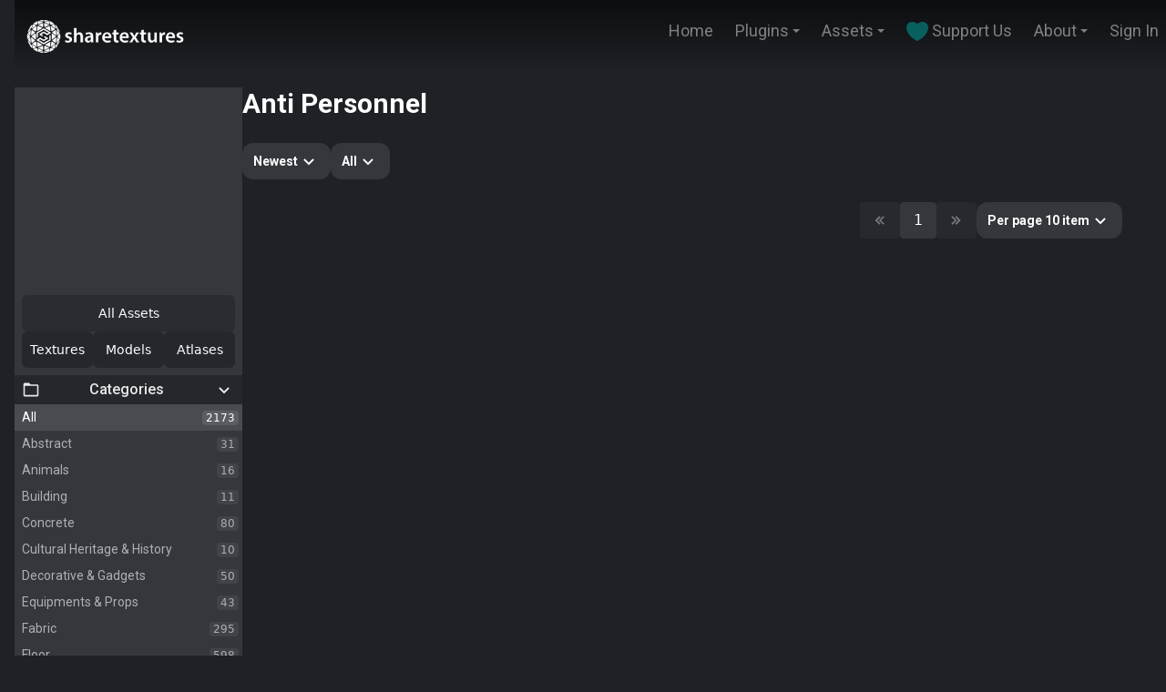

--- FILE ---
content_type: text/html; charset=utf-8
request_url: https://www.sharetextures.com/tag/anti-personnel
body_size: 11261
content:
<!DOCTYPE html><html lang="en"><head><meta charSet="utf-8"/><meta name="viewport" content="width=device-width"/><meta name="author" content="Share Textures"/><link rel="icon" type="image/png" href="/favicon.png"/><link rel="apple-touch-icon" sizes="57x57" href="/apple-touch-icon.png"/><meta name="tex1:display-name" content="ShareTextures Free CC0 Textures &amp; Models"/><meta name="tex1:display-domain" content="Sharetextures.com"/><meta name="tex1:patreon" content="sharetextures"/><meta name="tex1:twitter" content="ShareTextures"/><meta name="tex1:instagram" content="ShareTextures"/><meta name="tex1:icon" content="https://www.sharetextures.com/favicon.png"/><meta name="tex1:logo" content="https://www.sharetextures.com/logo.png"/><meta name="theme-color" content="#1E2126"/><meta name="google-site-verification" content="pEx5wXzdnkT8WGmgR0jveIzWgGoMa5dDQH43DR26atY"/><meta name="p:domain_verify" content="ca6d3d206f37b699b7d6913f06cbe224"/><meta name="yandex-verification" content="8e95dabc546aaf58"/><meta property="fb:pages" content="334656700691999"/><meta property="og:site_name" content="ShareTextures.com"/><meta property="og:locale" content="en_US"/><meta name="robots" content="max-image-preview:large"/><link rel="alternate" type="application/rss+xml" href="https://www.sharetextures.com/feed"/><script type="application/ld+json">{"@context":"http://schema.org","@type":"Organization","legalName":"ShareTextures.com","slogan":"Free PBR and CC0 Textures & Models","foundingDate":"2018-10-01","url":"https://www.sharetextures.com","contactPoint":[{"@type":"ContactPoint","email":"info@sharetextures.com","contactType":"e-mail","url":"https://www.sharetextures.com/about"}],"logo":"https://www.sharetextures.com/logo.png","sameAs":["https://www.facebook.com/sharetexture","https://www.patreon.com/sharetextures","https://www.twitter.com/sharetextures","https://www.youtube.com/channel/UCAZr-dcqxnZo_7Iu991AnMw","https://www.reddit.com/user/ShareTexture"]}</script><script type="application/ld+json">{"@context":"http://schema.org","@type":"WebSite","url":"https://www.sharetextures.com","potentialAction":{"@type":"SearchAction","target":"https://www.sharetextures.com/assets?q={search_term_string}","query-input":"required name=search_term_string"}}</script><link rel="canonical" href="https://www.sharetextures.com/tag/anti-personnel"/><title>anti personnel Textures &amp; 3D Models</title><meta name="description" content="Find the best free anti personnel textures and models. Download all PBR textures and free 3D models and use them even for commercial projects."/><meta property="og:url" content="https://www.sharetextures.com/tag/anti-personnel"/><meta property="og:type" content="product"/><meta property="og:title" content="anti personnel Textures &amp; 3D Models"/><meta property="og:description" content="Free anti personnel textures and models. Download all PBR textures and free 3D models and use them even for commercial projects."/><script type="application/ld+json">{"@context":"https://schema.org","@type":"Collection","@id":"https://www.sharetextures.com/tag/anti-personnel#image-gallery","url":"https://www.sharetextures.com/tag/anti-personnel","description":"Free anti personnel. Download all PBR textures and 3D models and use them even for commercial projects.","mainEntityOfPage":{"@type":"WebPage","@id":"https://www.sharetextures.com/tag/anti-personnel"},"hasPart":[{"@type":"ImageObject","@id":"https://images.sharetextures.com/u/b58ba917-a3f9-4fd8-b718-b1fbf8dc3f2b.webp","contentUrl":"https://images.sharetextures.com/u/b58ba917-a3f9-4fd8-b718-b1fbf8dc3f2b.webp","name":"Landmine 3","license":"https://www.sharetextures.com/p/license","creator":{"@type":"Organization","name":"ShareTextures"}}],"isPartOf":{"@type":"CreativeWork","@id":"https://www.sharetextures.com/tag/anti-personnel#creativework"},"publisher":{"@type":"Organization","name":"ShareTextures","logo":{"@type":"ImageObject","url":"https://www.sharetextures.com/logo.png"}}}</script><link rel="preload" as="image" imageSrcSet="/_next/image?url=https%3A%2F%2Fimages.sharetextures.com%2Fu%2F80245598-6a95-45c8-be4f-960254255b6e.webp&amp;w=128&amp;q=75 128w, /_next/image?url=https%3A%2F%2Fimages.sharetextures.com%2Fu%2F80245598-6a95-45c8-be4f-960254255b6e.webp&amp;w=256&amp;q=75 256w, /_next/image?url=https%3A%2F%2Fimages.sharetextures.com%2Fu%2F80245598-6a95-45c8-be4f-960254255b6e.webp&amp;w=384&amp;q=75 384w, /_next/image?url=https%3A%2F%2Fimages.sharetextures.com%2Fu%2F80245598-6a95-45c8-be4f-960254255b6e.webp&amp;w=512&amp;q=75 512w, /_next/image?url=https%3A%2F%2Fimages.sharetextures.com%2Fu%2F80245598-6a95-45c8-be4f-960254255b6e.webp&amp;w=640&amp;q=75 640w, /_next/image?url=https%3A%2F%2Fimages.sharetextures.com%2Fu%2F80245598-6a95-45c8-be4f-960254255b6e.webp&amp;w=750&amp;q=75 750w, /_next/image?url=https%3A%2F%2Fimages.sharetextures.com%2Fu%2F80245598-6a95-45c8-be4f-960254255b6e.webp&amp;w=828&amp;q=75 828w, /_next/image?url=https%3A%2F%2Fimages.sharetextures.com%2Fu%2F80245598-6a95-45c8-be4f-960254255b6e.webp&amp;w=1080&amp;q=75 1080w, /_next/image?url=https%3A%2F%2Fimages.sharetextures.com%2Fu%2F80245598-6a95-45c8-be4f-960254255b6e.webp&amp;w=1280&amp;q=75 1280w" imageSizes="(max-width: 768px) 100vw, (max-width: 1280px) 50vw, 20vw" fetchpriority="high"/><meta name="next-head-count" content="32"/><link rel="preconnect" href="https://images.sharetextures.com"/><link rel="dns-prefetch" href="https://pagead2.googlesyndication.com"/><link rel="dns-prefetch" href="https://www.googletagmanager.com"/><link rel="preload" href="/_next/static/media/47cbc4e2adbc5db9-s.p.woff2" as="font" type="font/woff2" crossorigin="anonymous" data-next-font="size-adjust"/><link rel="preload" href="/_next/static/css/365cc793d93fd562.css" as="style"/><link rel="stylesheet" href="/_next/static/css/365cc793d93fd562.css" data-n-g=""/><noscript data-n-css=""></noscript><script defer="" nomodule="" src="/_next/static/chunks/polyfills-42372ed130431b0a.js"></script><script src="/_next/static/chunks/webpack-59c5c889f52620d6.js" defer=""></script><script src="/_next/static/chunks/framework-64ad27b21261a9ce.js" defer=""></script><script src="/_next/static/chunks/main-61c7980c1f091c13.js" defer=""></script><script src="/_next/static/chunks/pages/_app-d81d5924690f53c7.js" defer=""></script><script src="/_next/static/chunks/61-8a649f57ddc679b7.js" defer=""></script><script src="/_next/static/chunks/211-0bbcdb2ce8cc90e4.js" defer=""></script><script src="/_next/static/chunks/82-22ca8cb10af99caf.js" defer=""></script><script src="/_next/static/chunks/755-2474e92729fe2d40.js" defer=""></script><script src="/_next/static/chunks/pages/tag/%5Bslug%5D-24db6f979c867ffa.js" defer=""></script><script src="/_next/static/VrhnKcKJZo30Pv5LC5h25/_buildManifest.js" defer=""></script><script src="/_next/static/VrhnKcKJZo30Pv5LC5h25/_ssgManifest.js" defer=""></script></head><body><div id="__next"><main class="__variable_0cb770"><div class="flex flex-col justify-between w-full min-h-screen box-border px-4"><div class="flex justify-center items-start w-full py-5 fixed z-50 transition-all duration-500 ease-in-out bg-defaults-gray-950" style="--header-gradient-start:rgba(0, 0, 0, 0.58);background:linear-gradient(180deg, var(--header-gradient-start) 0%, rgba(0, 0, 0, 0) 100%)"><div class="flex w-full px-3 justify-between items-start text-white"><a href="/"><div class="cursor-pointer select-none"><img alt="Logo of sharetextures" loading="lazy" width="178" height="40" decoding="async" data-nimg="1" style="color:transparent;max-width:100%;height:auto" srcSet="/_next/image?url=%2Flogo.webp&amp;w=256&amp;q=75 1x, /_next/image?url=%2Flogo.webp&amp;w=384&amp;q=75 2x" src="/_next/image?url=%2Flogo.webp&amp;w=384&amp;q=75"/></div></a><div class="flex lg:hidden relative z-20"><div aria-hidden="true" class="absolute z-40 top-0 right-0 flex justify-center items-center select-none cursor-pointer w-16 h-16 rounded-2xl bg-defaults-white backdrop-blur bg-opacity-30"><svg width="32" height="32" fill="none" xmlns="http://www.w3.org/2000/svg" viewBox="0 0 64 64"><path fill-rule="evenodd" clip-rule="evenodd" d="M9.6 22.4a3.2 3.2 0 0 1 3.2-3.2h38.4a3.2 3.2 0 1 1 0 6.4H12.8a3.2 3.2 0 0 1-3.2-3.2ZM9.6 41.6a3.2 3.2 0 0 1 3.2-3.2h38.4a3.2 3.2 0 1 1 0 6.4H12.8a3.2 3.2 0 0 1-3.2-3.2Z" fill="#fff"></path></svg></div></div></div></div><div class="w-full h-full box-border flex flex-col justify-center items-center py-24"><div class="flex pr-8 w-full flex-col lg:flex-row gap-16"><div class="hidden lg:flex flex-col bg-slate-900 z-20 fixed overflow-y-auto overflow-x-hidden" style="width:250px;max-width:250px;min-width:250px;top:96px;height:calc(100vh - 96px)"><div class="flex flex-col bg-defaults-gray-600 outline-none"><div class="flex-shrink-0"><div id="ezoic-pub-ad-placeholder-114" class="hidden lg:flex w-full align-middle items-center py-4 justify-center" style="width:100%;min-height:220px;height:220px"><div class="bg-defaults-gray-700 rounded animate-pulse" style="width:220px;height:220px"></div></div><div class="flex flex-col gap-2 p-2 item-center"><a href="/assets" class="relative h-10 flex items-center justify-center overflow-hidden rounded-md text-defaults-white text-sm font-medium group bg-defaults-gray-800"><span class="relative z-10">All Assets</span><span class="absolute inset-0"><span class="absolute left-0 top-0 w-full h-full bg-defaults-red-500 -translate-x-full transform transition-transform duration-500 group-hover:translate-x-0"></span></span></a><div class="flex gap-2"><a href="/textures" class="relative flex-1 h-10 flex items-center justify-center overflow-hidden rounded-md text-defaults-white text-sm font-medium group bg-defaults-gray-900"><span class="relative z-10">Textures</span><span class="absolute inset-0"><span class="absolute left-0 top-0 w-full h-full bg-defaults-main -translate-x-full transform transition-transform duration-500 group-hover:translate-x-0"></span></span></a><a href="/models" class="relative flex-1 h-10 flex items-center justify-center overflow-hidden rounded-md text-defaults-white text-sm font-medium group bg-defaults-gray-900"><span class="relative z-10">Models</span><span class="absolute inset-0"><span class="absolute left-0 top-0 w-full h-full bg-defaults-main -translate-x-full transform transition-transform duration-500 group-hover:translate-x-0"></span></span></a><a href="/atlases" class="relative flex-1 h-10 flex items-center justify-center overflow-hidden rounded-md text-defaults-white text-sm font-medium group bg-defaults-gray-900"><span class="relative z-10">Atlases</span><span class="absolute inset-0"><span class="absolute left-0 top-0 w-full h-full bg-defaults-main -translate-x-full transform transition-transform duration-500 group-hover:translate-x-0"></span></span></a></div></div></div><div class="flex flex-col w-full "><div aria-hidden="true" class="flex justify-between items-center gap-4 bg-defaults-gray-900 text-defaults-gray-200 select-none cursor-pointer px-2 py-1 flex-shrink-0"><svg width="20" height="20" fill="currentColor" xmlns="http://www.w3.org/2000/svg" viewBox="0 0 64 64"><path d="M53.333 13.333H30.437l-4.552-4.552A2.659 2.659 0 0 0 24 8H10.667a5.339 5.339 0 0 0-5.334 5.333v37.334A5.339 5.339 0 0 0 10.667 56h42.666a5.339 5.339 0 0 0 5.334-5.333v-32a5.339 5.339 0 0 0-5.334-5.334ZM10.667 50.667v-32h42.666l.006 32H10.667Z"></path></svg><div class="font-lato font-medium text-defaults-gray-200 text-base"><span>Categories</span></div><div class="transition-transform duration-300 ease-in-out rotate-0"><svg width="24" height="24" fill="currentColor" xmlns="http://www.w3.org/2000/svg" viewBox="0 0 64 64"><path d="M43.448 24.781 32 36.23 20.552 24.781l-3.77 3.77L32 43.772l15.219-15.22-3.771-3.77Z"></path></svg></div></div><div class="flex flex-col text-defaults-white"><div><div aria-hidden="true" class="flex justify-between items-center text-[14px] w-full py-1 pl-2 pr-1 box-border cursor-pointer transition-all duration-300 ease-in-out hover:opacity-100 opacity-100 bg-defaults-white bg-opacity-10"><div class="font-roboto"><span>All</span></div><div class="px-1 bg-defaults-white text-xs bg-opacity-10 rounded select-none"><span>2173</span></div></div><div aria-hidden="true" class="flex justify-between items-center text-[14px] w-full py-1 pl-2 pr-1 box-border cursor-pointer transition-all duration-300 ease-in-out hover:opacity-100 opacity-60"><div class="font-roboto"><span>Abstract</span></div><div class="px-1 bg-defaults-white text-xs bg-opacity-10 rounded select-none"><span>31</span></div></div><div aria-hidden="true" class="flex justify-between items-center text-[14px] w-full py-1 pl-2 pr-1 box-border cursor-pointer transition-all duration-300 ease-in-out hover:opacity-100 opacity-60"><div class="font-roboto"><span>Animals</span></div><div class="px-1 bg-defaults-white text-xs bg-opacity-10 rounded select-none"><span>16</span></div></div><div aria-hidden="true" class="flex justify-between items-center text-[14px] w-full py-1 pl-2 pr-1 box-border cursor-pointer transition-all duration-300 ease-in-out hover:opacity-100 opacity-60"><div class="font-roboto"><span>Building</span></div><div class="px-1 bg-defaults-white text-xs bg-opacity-10 rounded select-none"><span>11</span></div></div><div aria-hidden="true" class="flex justify-between items-center text-[14px] w-full py-1 pl-2 pr-1 box-border cursor-pointer transition-all duration-300 ease-in-out hover:opacity-100 opacity-60"><div class="font-roboto"><span>Concrete</span></div><div class="px-1 bg-defaults-white text-xs bg-opacity-10 rounded select-none"><span>80</span></div></div><div aria-hidden="true" class="flex justify-between items-center text-[14px] w-full py-1 pl-2 pr-1 box-border cursor-pointer transition-all duration-300 ease-in-out hover:opacity-100 opacity-60"><div class="font-roboto"><span>Cultural Heritage &amp; History</span></div><div class="px-1 bg-defaults-white text-xs bg-opacity-10 rounded select-none"><span>10</span></div></div><div aria-hidden="true" class="flex justify-between items-center text-[14px] w-full py-1 pl-2 pr-1 box-border cursor-pointer transition-all duration-300 ease-in-out hover:opacity-100 opacity-60"><div class="font-roboto"><span>Decorative &amp; Gadgets</span></div><div class="px-1 bg-defaults-white text-xs bg-opacity-10 rounded select-none"><span>50</span></div></div><div aria-hidden="true" class="flex justify-between items-center text-[14px] w-full py-1 pl-2 pr-1 box-border cursor-pointer transition-all duration-300 ease-in-out hover:opacity-100 opacity-60"><div class="font-roboto"><span>Equipments &amp; Props</span></div><div class="px-1 bg-defaults-white text-xs bg-opacity-10 rounded select-none"><span>43</span></div></div><div aria-hidden="true" class="flex justify-between items-center text-[14px] w-full py-1 pl-2 pr-1 box-border cursor-pointer transition-all duration-300 ease-in-out hover:opacity-100 opacity-60"><div class="font-roboto"><span>Fabric</span></div><div class="px-1 bg-defaults-white text-xs bg-opacity-10 rounded select-none"><span>295</span></div></div><div aria-hidden="true" class="flex justify-between items-center text-[14px] w-full py-1 pl-2 pr-1 box-border cursor-pointer transition-all duration-300 ease-in-out hover:opacity-100 opacity-60"><div class="font-roboto"><span>Floor</span></div><div class="px-1 bg-defaults-white text-xs bg-opacity-10 rounded select-none"><span>598</span></div></div><div aria-hidden="true" class="flex justify-between items-center text-[14px] w-full py-1 pl-2 pr-1 box-border cursor-pointer transition-all duration-300 ease-in-out hover:opacity-100 opacity-60"><div class="font-roboto"><span>Foliage</span></div><div class="px-1 bg-defaults-white text-xs bg-opacity-10 rounded select-none"><span>10</span></div></div><div aria-hidden="true" class="flex justify-between items-center text-[14px] w-full py-1 pl-2 pr-1 box-border cursor-pointer transition-all duration-300 ease-in-out hover:opacity-100 opacity-60"><div class="font-roboto"><span>Food</span></div><div class="px-1 bg-defaults-white text-xs bg-opacity-10 rounded select-none"><span>41</span></div></div><div aria-hidden="true" class="flex justify-between items-center text-[14px] w-full py-1 pl-2 pr-1 box-border cursor-pointer transition-all duration-300 ease-in-out hover:opacity-100 opacity-60"><div class="font-roboto"><span>Fruits &amp; Vegetables</span></div><div class="px-1 bg-defaults-white text-xs bg-opacity-10 rounded select-none"><span>19</span></div></div><div aria-hidden="true" class="flex justify-between items-center text-[14px] w-full py-1 pl-2 pr-1 box-border cursor-pointer transition-all duration-300 ease-in-out hover:opacity-100 opacity-60"><div class="font-roboto"><span>Furniture &amp; Home</span></div><div class="px-1 bg-defaults-white text-xs bg-opacity-10 rounded select-none"><span>151</span></div></div><div aria-hidden="true" class="flex justify-between items-center text-[14px] w-full py-1 pl-2 pr-1 box-border cursor-pointer transition-all duration-300 ease-in-out hover:opacity-100 opacity-60"><div class="font-roboto"><span>Gems</span></div><div class="px-1 bg-defaults-white text-xs bg-opacity-10 rounded select-none"><span>2</span></div></div><div aria-hidden="true" class="flex justify-between items-center text-[14px] w-full py-1 pl-2 pr-1 box-border cursor-pointer transition-all duration-300 ease-in-out hover:opacity-100 opacity-60"><div class="font-roboto"><span>Ground</span></div><div class="px-1 bg-defaults-white text-xs bg-opacity-10 rounded select-none"><span>58</span></div></div><div aria-hidden="true" class="flex justify-between items-center text-[14px] w-full py-1 pl-2 pr-1 box-border cursor-pointer transition-all duration-300 ease-in-out hover:opacity-100 opacity-60"><div class="font-roboto"><span>Lumion</span></div><div class="px-1 bg-defaults-white text-xs bg-opacity-10 rounded select-none"><span>3</span></div></div><div aria-hidden="true" class="flex justify-between items-center text-[14px] w-full py-1 pl-2 pr-1 box-border cursor-pointer transition-all duration-300 ease-in-out hover:opacity-100 opacity-60"><div class="font-roboto"><span>Metal</span></div><div class="px-1 bg-defaults-white text-xs bg-opacity-10 rounded select-none"><span>55</span></div></div><div aria-hidden="true" class="flex justify-between items-center text-[14px] w-full py-1 pl-2 pr-1 box-border cursor-pointer transition-all duration-300 ease-in-out hover:opacity-100 opacity-60"><div class="font-roboto"><span>Nature</span></div><div class="px-1 bg-defaults-white text-xs bg-opacity-10 rounded select-none"><span>33</span></div></div><div aria-hidden="true" class="flex justify-between items-center text-[14px] w-full py-1 pl-2 pr-1 box-border cursor-pointer transition-all duration-300 ease-in-out hover:opacity-100 opacity-60"><div class="font-roboto"><span>Nature Elements</span></div><div class="px-1 bg-defaults-white text-xs bg-opacity-10 rounded select-none"><span>34</span></div></div><div aria-hidden="true" class="flex justify-between items-center text-[14px] w-full py-1 pl-2 pr-1 box-border cursor-pointer transition-all duration-300 ease-in-out hover:opacity-100 opacity-60"><div class="font-roboto"><span>Other</span></div><div class="px-1 bg-defaults-white text-xs bg-opacity-10 rounded select-none"><span>20</span></div></div><div aria-hidden="true" class="flex justify-between items-center text-[14px] w-full py-1 pl-2 pr-1 box-border cursor-pointer transition-all duration-300 ease-in-out hover:opacity-100 opacity-60"><div class="font-roboto"><span>Plaster</span></div><div class="px-1 bg-defaults-white text-xs bg-opacity-10 rounded select-none"><span>55</span></div></div><div aria-hidden="true" class="flex justify-between items-center text-[14px] w-full py-1 pl-2 pr-1 box-border cursor-pointer transition-all duration-300 ease-in-out hover:opacity-100 opacity-60"><div class="font-roboto"><span>Road</span></div><div class="px-1 bg-defaults-white text-xs bg-opacity-10 rounded select-none"><span>83</span></div></div><div aria-hidden="true" class="flex justify-between items-center text-[14px] w-full py-1 pl-2 pr-1 box-border cursor-pointer transition-all duration-300 ease-in-out hover:opacity-100 opacity-60"><div class="font-roboto"><span>Roof</span></div><div class="px-1 bg-defaults-white text-xs bg-opacity-10 rounded select-none"><span>47</span></div></div><div aria-hidden="true" class="flex justify-between items-center text-[14px] w-full py-1 pl-2 pr-1 box-border cursor-pointer transition-all duration-300 ease-in-out hover:opacity-100 opacity-60"><div class="font-roboto"><span>SBSAR</span></div><div class="px-1 bg-defaults-white text-xs bg-opacity-10 rounded select-none"><span>6</span></div></div><div aria-hidden="true" class="flex justify-between items-center text-[14px] w-full py-1 pl-2 pr-1 box-border cursor-pointer transition-all duration-300 ease-in-out hover:opacity-100 opacity-60"><div class="font-roboto"><span>Sci-fi</span></div><div class="px-1 bg-defaults-white text-xs bg-opacity-10 rounded select-none"><span>1</span></div></div><div aria-hidden="true" class="flex justify-between items-center text-[14px] w-full py-1 pl-2 pr-1 box-border cursor-pointer transition-all duration-300 ease-in-out hover:opacity-100 opacity-60"><div class="font-roboto"><span>Surface Imperfection</span></div><div class="px-1 bg-defaults-white text-xs bg-opacity-10 rounded select-none"><span>37</span></div></div><div aria-hidden="true" class="flex justify-between items-center text-[14px] w-full py-1 pl-2 pr-1 box-border cursor-pointer transition-all duration-300 ease-in-out hover:opacity-100 opacity-60"><div class="font-roboto"><span>Unreal Engine</span></div><div class="px-1 bg-defaults-white text-xs bg-opacity-10 rounded select-none"><span>24</span></div></div><div aria-hidden="true" class="flex justify-between items-center text-[14px] w-full py-1 pl-2 pr-1 box-border cursor-pointer transition-all duration-300 ease-in-out hover:opacity-100 opacity-60"><div class="font-roboto"><span>Wall</span></div><div class="px-1 bg-defaults-white text-xs bg-opacity-10 rounded select-none"><span>133</span></div></div><div aria-hidden="true" class="flex justify-between items-center text-[14px] w-full py-1 pl-2 pr-1 box-border cursor-pointer transition-all duration-300 ease-in-out hover:opacity-100 opacity-60"><div class="font-roboto"><span>Weapons &amp; Military</span></div><div class="px-1 bg-defaults-white text-xs bg-opacity-10 rounded select-none"><span>11</span></div></div><div aria-hidden="true" class="flex justify-between items-center text-[14px] w-full py-1 pl-2 pr-1 box-border cursor-pointer transition-all duration-300 ease-in-out hover:opacity-100 opacity-60"><div class="font-roboto"><span>Wood</span></div><div class="px-1 bg-defaults-white text-xs bg-opacity-10 rounded select-none"><span>216</span></div></div></div></div></div></div></div><div class="flex flex-col lg:hidden w-full bg-slate-900 z-20"><div class="flex items-stretch mb-2 w-full"><div aria-hidden="true" class="flex justify-center items-center overflow-auto select-none cursor-pointer h-full box-border px-4 py-4 rounded-xl bg-defaults-white backdrop-blur text-defaults-white transition-all duration-300 ease-in-out bg-opacity-30"><div class="transition-all duration-300 ease-in-out transform rotate-0"><svg width="32" height="32" fill="currentColor" xmlns="http://www.w3.org/2000/svg" viewBox="0 0 64 64"><path d="M37.333 16a5.334 5.334 0 1 1-10.667 0 5.334 5.334 0 0 1 10.667 0ZM37.333 32a5.334 5.334 0 1 1-10.667 0 5.334 5.334 0 0 1 10.667 0ZM37.333 48a5.334 5.334 0 1 1-10.667 0 5.334 5.334 0 0 1 10.667 0Z"></path></svg></div></div></div><div class="ReactCollapse--collapse" style="height:0px;overflow:hidden" aria-hidden="true"><div class="ReactCollapse--content"><div class="flex flex-col bg-defaults-gray-600 outline-none"><div class="flex-shrink-0"><div id="ezoic-pub-ad-placeholder-114" class="hidden lg:flex w-full align-middle items-center py-4 justify-center" style="width:100%;min-height:220px;height:220px"><div class="bg-defaults-gray-700 rounded animate-pulse" style="width:220px;height:220px"></div></div><div class="flex flex-col gap-2 p-2 item-center"><a href="/assets" class="relative h-10 flex items-center justify-center overflow-hidden rounded-md text-defaults-white text-sm font-medium group bg-defaults-gray-800"><span class="relative z-10">All Assets</span><span class="absolute inset-0"><span class="absolute left-0 top-0 w-full h-full bg-defaults-red-500 -translate-x-full transform transition-transform duration-500 group-hover:translate-x-0"></span></span></a><div class="flex gap-2"><a href="/textures" class="relative flex-1 h-10 flex items-center justify-center overflow-hidden rounded-md text-defaults-white text-sm font-medium group bg-defaults-gray-900"><span class="relative z-10">Textures</span><span class="absolute inset-0"><span class="absolute left-0 top-0 w-full h-full bg-defaults-main -translate-x-full transform transition-transform duration-500 group-hover:translate-x-0"></span></span></a><a href="/models" class="relative flex-1 h-10 flex items-center justify-center overflow-hidden rounded-md text-defaults-white text-sm font-medium group bg-defaults-gray-900"><span class="relative z-10">Models</span><span class="absolute inset-0"><span class="absolute left-0 top-0 w-full h-full bg-defaults-main -translate-x-full transform transition-transform duration-500 group-hover:translate-x-0"></span></span></a><a href="/atlases" class="relative flex-1 h-10 flex items-center justify-center overflow-hidden rounded-md text-defaults-white text-sm font-medium group bg-defaults-gray-900"><span class="relative z-10">Atlases</span><span class="absolute inset-0"><span class="absolute left-0 top-0 w-full h-full bg-defaults-main -translate-x-full transform transition-transform duration-500 group-hover:translate-x-0"></span></span></a></div></div></div><div class="flex flex-col w-full "><div aria-hidden="true" class="flex justify-between items-center gap-4 bg-defaults-gray-900 text-defaults-gray-200 select-none cursor-pointer px-2 py-1 flex-shrink-0"><svg width="20" height="20" fill="currentColor" xmlns="http://www.w3.org/2000/svg" viewBox="0 0 64 64"><path d="M53.333 13.333H30.437l-4.552-4.552A2.659 2.659 0 0 0 24 8H10.667a5.339 5.339 0 0 0-5.334 5.333v37.334A5.339 5.339 0 0 0 10.667 56h42.666a5.339 5.339 0 0 0 5.334-5.333v-32a5.339 5.339 0 0 0-5.334-5.334ZM10.667 50.667v-32h42.666l.006 32H10.667Z"></path></svg><div class="font-lato font-medium text-defaults-gray-200 text-base"><span>Categories</span></div><div class="transition-transform duration-300 ease-in-out rotate-0"><svg width="24" height="24" fill="currentColor" xmlns="http://www.w3.org/2000/svg" viewBox="0 0 64 64"><path d="M43.448 24.781 32 36.23 20.552 24.781l-3.77 3.77L32 43.772l15.219-15.22-3.771-3.77Z"></path></svg></div></div><div class="flex flex-col text-defaults-white"><div><div aria-hidden="true" class="flex justify-between items-center text-[14px] w-full py-1 pl-2 pr-1 box-border cursor-pointer transition-all duration-300 ease-in-out hover:opacity-100 opacity-100 bg-defaults-white bg-opacity-10"><div class="font-roboto"><span>All</span></div><div class="px-1 bg-defaults-white text-xs bg-opacity-10 rounded select-none"><span>2173</span></div></div><div aria-hidden="true" class="flex justify-between items-center text-[14px] w-full py-1 pl-2 pr-1 box-border cursor-pointer transition-all duration-300 ease-in-out hover:opacity-100 opacity-60"><div class="font-roboto"><span>Abstract</span></div><div class="px-1 bg-defaults-white text-xs bg-opacity-10 rounded select-none"><span>31</span></div></div><div aria-hidden="true" class="flex justify-between items-center text-[14px] w-full py-1 pl-2 pr-1 box-border cursor-pointer transition-all duration-300 ease-in-out hover:opacity-100 opacity-60"><div class="font-roboto"><span>Animals</span></div><div class="px-1 bg-defaults-white text-xs bg-opacity-10 rounded select-none"><span>16</span></div></div><div aria-hidden="true" class="flex justify-between items-center text-[14px] w-full py-1 pl-2 pr-1 box-border cursor-pointer transition-all duration-300 ease-in-out hover:opacity-100 opacity-60"><div class="font-roboto"><span>Building</span></div><div class="px-1 bg-defaults-white text-xs bg-opacity-10 rounded select-none"><span>11</span></div></div><div aria-hidden="true" class="flex justify-between items-center text-[14px] w-full py-1 pl-2 pr-1 box-border cursor-pointer transition-all duration-300 ease-in-out hover:opacity-100 opacity-60"><div class="font-roboto"><span>Concrete</span></div><div class="px-1 bg-defaults-white text-xs bg-opacity-10 rounded select-none"><span>80</span></div></div><div aria-hidden="true" class="flex justify-between items-center text-[14px] w-full py-1 pl-2 pr-1 box-border cursor-pointer transition-all duration-300 ease-in-out hover:opacity-100 opacity-60"><div class="font-roboto"><span>Cultural Heritage &amp; History</span></div><div class="px-1 bg-defaults-white text-xs bg-opacity-10 rounded select-none"><span>10</span></div></div><div aria-hidden="true" class="flex justify-between items-center text-[14px] w-full py-1 pl-2 pr-1 box-border cursor-pointer transition-all duration-300 ease-in-out hover:opacity-100 opacity-60"><div class="font-roboto"><span>Decorative &amp; Gadgets</span></div><div class="px-1 bg-defaults-white text-xs bg-opacity-10 rounded select-none"><span>50</span></div></div><div aria-hidden="true" class="flex justify-between items-center text-[14px] w-full py-1 pl-2 pr-1 box-border cursor-pointer transition-all duration-300 ease-in-out hover:opacity-100 opacity-60"><div class="font-roboto"><span>Equipments &amp; Props</span></div><div class="px-1 bg-defaults-white text-xs bg-opacity-10 rounded select-none"><span>43</span></div></div><div aria-hidden="true" class="flex justify-between items-center text-[14px] w-full py-1 pl-2 pr-1 box-border cursor-pointer transition-all duration-300 ease-in-out hover:opacity-100 opacity-60"><div class="font-roboto"><span>Fabric</span></div><div class="px-1 bg-defaults-white text-xs bg-opacity-10 rounded select-none"><span>295</span></div></div><div aria-hidden="true" class="flex justify-between items-center text-[14px] w-full py-1 pl-2 pr-1 box-border cursor-pointer transition-all duration-300 ease-in-out hover:opacity-100 opacity-60"><div class="font-roboto"><span>Floor</span></div><div class="px-1 bg-defaults-white text-xs bg-opacity-10 rounded select-none"><span>598</span></div></div><div aria-hidden="true" class="flex justify-between items-center text-[14px] w-full py-1 pl-2 pr-1 box-border cursor-pointer transition-all duration-300 ease-in-out hover:opacity-100 opacity-60"><div class="font-roboto"><span>Foliage</span></div><div class="px-1 bg-defaults-white text-xs bg-opacity-10 rounded select-none"><span>10</span></div></div><div aria-hidden="true" class="flex justify-between items-center text-[14px] w-full py-1 pl-2 pr-1 box-border cursor-pointer transition-all duration-300 ease-in-out hover:opacity-100 opacity-60"><div class="font-roboto"><span>Food</span></div><div class="px-1 bg-defaults-white text-xs bg-opacity-10 rounded select-none"><span>41</span></div></div><div aria-hidden="true" class="flex justify-between items-center text-[14px] w-full py-1 pl-2 pr-1 box-border cursor-pointer transition-all duration-300 ease-in-out hover:opacity-100 opacity-60"><div class="font-roboto"><span>Fruits &amp; Vegetables</span></div><div class="px-1 bg-defaults-white text-xs bg-opacity-10 rounded select-none"><span>19</span></div></div><div aria-hidden="true" class="flex justify-between items-center text-[14px] w-full py-1 pl-2 pr-1 box-border cursor-pointer transition-all duration-300 ease-in-out hover:opacity-100 opacity-60"><div class="font-roboto"><span>Furniture &amp; Home</span></div><div class="px-1 bg-defaults-white text-xs bg-opacity-10 rounded select-none"><span>151</span></div></div><div aria-hidden="true" class="flex justify-between items-center text-[14px] w-full py-1 pl-2 pr-1 box-border cursor-pointer transition-all duration-300 ease-in-out hover:opacity-100 opacity-60"><div class="font-roboto"><span>Gems</span></div><div class="px-1 bg-defaults-white text-xs bg-opacity-10 rounded select-none"><span>2</span></div></div><div aria-hidden="true" class="flex justify-between items-center text-[14px] w-full py-1 pl-2 pr-1 box-border cursor-pointer transition-all duration-300 ease-in-out hover:opacity-100 opacity-60"><div class="font-roboto"><span>Ground</span></div><div class="px-1 bg-defaults-white text-xs bg-opacity-10 rounded select-none"><span>58</span></div></div><div aria-hidden="true" class="flex justify-between items-center text-[14px] w-full py-1 pl-2 pr-1 box-border cursor-pointer transition-all duration-300 ease-in-out hover:opacity-100 opacity-60"><div class="font-roboto"><span>Lumion</span></div><div class="px-1 bg-defaults-white text-xs bg-opacity-10 rounded select-none"><span>3</span></div></div><div aria-hidden="true" class="flex justify-between items-center text-[14px] w-full py-1 pl-2 pr-1 box-border cursor-pointer transition-all duration-300 ease-in-out hover:opacity-100 opacity-60"><div class="font-roboto"><span>Metal</span></div><div class="px-1 bg-defaults-white text-xs bg-opacity-10 rounded select-none"><span>55</span></div></div><div aria-hidden="true" class="flex justify-between items-center text-[14px] w-full py-1 pl-2 pr-1 box-border cursor-pointer transition-all duration-300 ease-in-out hover:opacity-100 opacity-60"><div class="font-roboto"><span>Nature</span></div><div class="px-1 bg-defaults-white text-xs bg-opacity-10 rounded select-none"><span>33</span></div></div><div aria-hidden="true" class="flex justify-between items-center text-[14px] w-full py-1 pl-2 pr-1 box-border cursor-pointer transition-all duration-300 ease-in-out hover:opacity-100 opacity-60"><div class="font-roboto"><span>Nature Elements</span></div><div class="px-1 bg-defaults-white text-xs bg-opacity-10 rounded select-none"><span>34</span></div></div><div aria-hidden="true" class="flex justify-between items-center text-[14px] w-full py-1 pl-2 pr-1 box-border cursor-pointer transition-all duration-300 ease-in-out hover:opacity-100 opacity-60"><div class="font-roboto"><span>Other</span></div><div class="px-1 bg-defaults-white text-xs bg-opacity-10 rounded select-none"><span>20</span></div></div><div aria-hidden="true" class="flex justify-between items-center text-[14px] w-full py-1 pl-2 pr-1 box-border cursor-pointer transition-all duration-300 ease-in-out hover:opacity-100 opacity-60"><div class="font-roboto"><span>Plaster</span></div><div class="px-1 bg-defaults-white text-xs bg-opacity-10 rounded select-none"><span>55</span></div></div><div aria-hidden="true" class="flex justify-between items-center text-[14px] w-full py-1 pl-2 pr-1 box-border cursor-pointer transition-all duration-300 ease-in-out hover:opacity-100 opacity-60"><div class="font-roboto"><span>Road</span></div><div class="px-1 bg-defaults-white text-xs bg-opacity-10 rounded select-none"><span>83</span></div></div><div aria-hidden="true" class="flex justify-between items-center text-[14px] w-full py-1 pl-2 pr-1 box-border cursor-pointer transition-all duration-300 ease-in-out hover:opacity-100 opacity-60"><div class="font-roboto"><span>Roof</span></div><div class="px-1 bg-defaults-white text-xs bg-opacity-10 rounded select-none"><span>47</span></div></div><div aria-hidden="true" class="flex justify-between items-center text-[14px] w-full py-1 pl-2 pr-1 box-border cursor-pointer transition-all duration-300 ease-in-out hover:opacity-100 opacity-60"><div class="font-roboto"><span>SBSAR</span></div><div class="px-1 bg-defaults-white text-xs bg-opacity-10 rounded select-none"><span>6</span></div></div><div aria-hidden="true" class="flex justify-between items-center text-[14px] w-full py-1 pl-2 pr-1 box-border cursor-pointer transition-all duration-300 ease-in-out hover:opacity-100 opacity-60"><div class="font-roboto"><span>Sci-fi</span></div><div class="px-1 bg-defaults-white text-xs bg-opacity-10 rounded select-none"><span>1</span></div></div><div aria-hidden="true" class="flex justify-between items-center text-[14px] w-full py-1 pl-2 pr-1 box-border cursor-pointer transition-all duration-300 ease-in-out hover:opacity-100 opacity-60"><div class="font-roboto"><span>Surface Imperfection</span></div><div class="px-1 bg-defaults-white text-xs bg-opacity-10 rounded select-none"><span>37</span></div></div><div aria-hidden="true" class="flex justify-between items-center text-[14px] w-full py-1 pl-2 pr-1 box-border cursor-pointer transition-all duration-300 ease-in-out hover:opacity-100 opacity-60"><div class="font-roboto"><span>Unreal Engine</span></div><div class="px-1 bg-defaults-white text-xs bg-opacity-10 rounded select-none"><span>24</span></div></div><div aria-hidden="true" class="flex justify-between items-center text-[14px] w-full py-1 pl-2 pr-1 box-border cursor-pointer transition-all duration-300 ease-in-out hover:opacity-100 opacity-60"><div class="font-roboto"><span>Wall</span></div><div class="px-1 bg-defaults-white text-xs bg-opacity-10 rounded select-none"><span>133</span></div></div><div aria-hidden="true" class="flex justify-between items-center text-[14px] w-full py-1 pl-2 pr-1 box-border cursor-pointer transition-all duration-300 ease-in-out hover:opacity-100 opacity-60"><div class="font-roboto"><span>Weapons &amp; Military</span></div><div class="px-1 bg-defaults-white text-xs bg-opacity-10 rounded select-none"><span>11</span></div></div><div aria-hidden="true" class="flex justify-between items-center text-[14px] w-full py-1 pl-2 pr-1 box-border cursor-pointer transition-all duration-300 ease-in-out hover:opacity-100 opacity-60"><div class="font-roboto"><span>Wood</span></div><div class="px-1 bg-defaults-white text-xs bg-opacity-10 rounded select-none"><span>216</span></div></div></div></div></div></div></div></div></div><div class="hidden lg:block flex-shrink-0" style="width:250px;min-width:250px"></div><div class="flex flex-col w-full h-full gap-10"><div class="flex justify-between items-center flex-wrap text-defaults-white font-lato gap-8"><div><h1 class="text-3xl font-bold capitalize">Anti Personnel</h1></div><div class="flex flex-wrap items-center gap-4 w-full xl:w-auto"><div class="flex relative justify-center text-sm items-center transition-all duration-300 ease-in-out text-defaults-white font-lato select-none w-full lg:w-auto h-full items-start relative bg-defaults-gray-600 rounded-xl hover:rounded hover:bg-defaults-gray-700" style="min-width:7px"><div aria-hidden="true" class="flex w-full justify-between items-center gap-3 font-semibold py-2 px-3 cursor-pointer"><span>Please select</span><div class="transition-all duration-500 ease-in-out transform rotate-0"><svg width="24" height="24" fill="currentColor" xmlns="http://www.w3.org/2000/svg" viewBox="0 0 64 64"><path d="M43.448 24.781 32 36.23 20.552 24.781l-3.77 3.77L32 43.772l15.219-15.22-3.771-3.77Z"></path></svg></div></div></div><div class="flex relative justify-center text-sm items-center transition-all duration-300 ease-in-out text-defaults-white font-lato select-none w-full lg:w-auto h-full items-start relative bg-defaults-gray-600 rounded-xl hover:rounded hover:bg-defaults-gray-700" style="min-width:1.5px"><div aria-hidden="true" class="flex w-full justify-between items-center gap-3 font-semibold py-2 px-3 cursor-pointer"><span>Please select</span><div class="transition-all duration-500 ease-in-out transform rotate-0"><svg width="24" height="24" fill="currentColor" xmlns="http://www.w3.org/2000/svg" viewBox="0 0 64 64"><path d="M43.448 24.781 32 36.23 20.552 24.781l-3.77 3.77L32 43.772l15.219-15.22-3.771-3.77Z"></path></svg></div></div></div><div class="hidden lg:block flex-shrink-0 overflow-hidden" style="width:728px;height:90px;max-width:100%"></div></div></div><div class="flex flex-col gap-5 w-full" style="min-height:800px"><div class="grid grid-cols-1 gap-5 md:grid-cols-2 xl:grid-cols-5 w-full box-border "><div class="flex flex-col relative gap-4 p-0 aspect-square hover:scale-105 group duration-500"><div class="relative w-full rounded-xl duration-500 overflow-hidden"><a href="/models/weapons/landmine_3"><div class="relative w-full aspect-square has-tooltip"><div class="absolute inset-0 flex items-center justify-center z-20 pointer-events-none"><div class="text-defaults-white cursor-pointer items-center transition duration-100 justify-center place-content-center font-bold text-xl drop-shadow-[0_1.2px_1.2px_rgba(0,0,0,0.9)] px-6 py-3 tooltip text-center">Landmine 3<span class="flex text-sm font-normal text-center justify-center">3 years ago</span></div></div><img alt="Landmine 3" fetchpriority="high" loading="eager" decoding="async" data-nimg="fill" class="object-cover rounded cursor-pointer" style="position:absolute;height:100%;width:100%;left:0;top:0;right:0;bottom:0;color:transparent" sizes="(max-width: 768px) 100vw, (max-width: 1280px) 50vw, 20vw" srcSet="/_next/image?url=https%3A%2F%2Fimages.sharetextures.com%2Fu%2F80245598-6a95-45c8-be4f-960254255b6e.webp&amp;w=128&amp;q=75 128w, /_next/image?url=https%3A%2F%2Fimages.sharetextures.com%2Fu%2F80245598-6a95-45c8-be4f-960254255b6e.webp&amp;w=256&amp;q=75 256w, /_next/image?url=https%3A%2F%2Fimages.sharetextures.com%2Fu%2F80245598-6a95-45c8-be4f-960254255b6e.webp&amp;w=384&amp;q=75 384w, /_next/image?url=https%3A%2F%2Fimages.sharetextures.com%2Fu%2F80245598-6a95-45c8-be4f-960254255b6e.webp&amp;w=512&amp;q=75 512w, /_next/image?url=https%3A%2F%2Fimages.sharetextures.com%2Fu%2F80245598-6a95-45c8-be4f-960254255b6e.webp&amp;w=640&amp;q=75 640w, /_next/image?url=https%3A%2F%2Fimages.sharetextures.com%2Fu%2F80245598-6a95-45c8-be4f-960254255b6e.webp&amp;w=750&amp;q=75 750w, /_next/image?url=https%3A%2F%2Fimages.sharetextures.com%2Fu%2F80245598-6a95-45c8-be4f-960254255b6e.webp&amp;w=828&amp;q=75 828w, /_next/image?url=https%3A%2F%2Fimages.sharetextures.com%2Fu%2F80245598-6a95-45c8-be4f-960254255b6e.webp&amp;w=1080&amp;q=75 1080w, /_next/image?url=https%3A%2F%2Fimages.sharetextures.com%2Fu%2F80245598-6a95-45c8-be4f-960254255b6e.webp&amp;w=1280&amp;q=75 1280w" src="/_next/image?url=https%3A%2F%2Fimages.sharetextures.com%2Fu%2F80245598-6a95-45c8-be4f-960254255b6e.webp&amp;w=1280&amp;q=75"/></div></a><div class="absolute max-w-full flex flex-wrap top-1 right-1 z-20"></div></div></div></div><div class="w-full justify-end flex gap-4 flex-wrap"><div class="flex gap-1.5"><button type="button" class="bg-defaults-gray-600 min-w-[40px] px-3 py-2 rounded text-defaults-white cursor-pointer select-none hover:opacity-100 opacity-40 cursor-not-allowed"><svg width="20" height="20" fill="none" xmlns="http://www.w3.org/2000/svg" viewBox="0 0 64 64"><path d="m33.885 20.552-3.77-3.77L14.896 32l15.219 15.219 3.77-3.771L22.437 32l11.448-11.448Z" fill="currentColor"></path><path d="M43.448 16.781 28.229 32l15.219 15.219 3.77-3.771L35.772 32l11.448-11.448-3.771-3.77Z" fill="currentColor"></path></svg></button><button type="button" class="bg-defaults-gray-600 min-w-[40px] px-3 py-2 rounded text-defaults-white cursor-pointer select-none hover:opacity-100 opacity-100">1</button><button type="button" class="bg-defaults-gray-600 min-w-[40px] px-3 py-2 rounded text-defaults-white cursor-pointer select-none hover:opacity-100 opacity-40 cursor-not-allowed"><svg width="20" height="20" fill="none" xmlns="http://www.w3.org/2000/svg" viewBox="0 0 64 64"><path d="M27.456 20.56 38.99 32 27.456 43.44l3.755 3.787L46.563 32 31.21 16.773l-3.755 3.787Z" fill="currentColor"></path><path d="m17.877 16.773-3.754 3.787L25.656 32 14.123 43.44l3.754 3.787L33.23 32 17.877 16.773Z" fill="currentColor"></path></svg></button></div><div><div class="flex relative justify-center text-sm items-center transition-all duration-300 ease-in-out text-defaults-white font-lato select-none w-full lg:w-auto h-full items-start relative bg-defaults-gray-600 rounded-xl hover:rounded hover:bg-defaults-gray-700" style="min-width:8.5px"><div aria-hidden="true" class="flex w-full justify-between items-center gap-3 font-semibold py-2 px-3 cursor-pointer"><span>Per page</span><div class="transition-all duration-500 ease-in-out transform rotate-0"><svg width="24" height="24" fill="currentColor" xmlns="http://www.w3.org/2000/svg" viewBox="0 0 64 64"><path d="M43.448 24.781 32 36.23 20.552 24.781l-3.77 3.77L32 43.772l15.219-15.22-3.771-3.77Z"></path></svg></div></div></div></div></div></div></div></div></div><div class="flex flex-col"><div class="w-full flex px-10 py-7 gap-3 flex-col justify-center items-center text-defaults-white bg-dark-bg-main"><div class="flex flex-wrap w-full px-4 py-2 gap-4 justify-center items-center font-lato text-lg font-medium"><a class="flex gap-4 justify-center items-center select-none" href="/"><span class="transition transition-all duration-400 ease-in-out cursor-pointer text-defaults-gray-400 hover:text-defaults-gray-200"><span>Home</span></span><div class="w-1.5 h-1.5 rounded-full bg-defaults-gray-400"></div></a><a class="flex gap-4 justify-center items-center select-none" href="/assets"><span class="transition transition-all duration-400 ease-in-out cursor-pointer text-defaults-gray-400 hover:text-defaults-gray-200"><span>Assets</span></span><div class="w-1.5 h-1.5 rounded-full bg-defaults-gray-400"></div></a><a class="flex gap-4 justify-center items-center select-none" href="/textures"><span class="transition transition-all duration-400 ease-in-out cursor-pointer text-defaults-gray-400 hover:text-defaults-gray-200"><span>Textures</span></span><div class="w-1.5 h-1.5 rounded-full bg-defaults-gray-400"></div></a><a class="flex gap-4 justify-center items-center select-none" href="/models"><span class="transition transition-all duration-400 ease-in-out cursor-pointer text-defaults-gray-400 hover:text-defaults-gray-200"><span>3D Models</span></span><div class="w-1.5 h-1.5 rounded-full bg-defaults-gray-400"></div></a><a class="flex gap-4 justify-center items-center select-none" href="/blog"><span class="transition transition-all duration-400 ease-in-out cursor-pointer text-defaults-gray-400 hover:text-defaults-gray-200"><span>Blog</span></span><div class="w-1.5 h-1.5 rounded-full bg-defaults-gray-400"></div></a><a class="flex gap-4 justify-center items-center select-none" href="/tags"><span class="transition transition-all duration-400 ease-in-out cursor-pointer text-defaults-gray-400 hover:text-defaults-gray-200"><span>Tags</span></span><div class="w-1.5 h-1.5 rounded-full bg-defaults-gray-400"></div></a><a class="flex gap-4 justify-center items-center select-none" href="/plugins"><span class="transition transition-all duration-400 ease-in-out cursor-pointer text-defaults-gray-400 hover:text-defaults-gray-200"><span>Plugins</span></span><div class="w-1.5 h-1.5 rounded-full bg-defaults-gray-400"></div></a><a class="flex gap-4 justify-center items-center select-none" href="/plugins/blender"><span class="transition transition-all duration-400 ease-in-out cursor-pointer text-defaults-gray-400 hover:text-defaults-gray-200"><span>Blender</span></span><div class="w-1.5 h-1.5 rounded-full bg-defaults-gray-400"></div></a><a class="flex gap-4 justify-center items-center select-none" href="/plugins/unreal-engine"><span class="transition transition-all duration-400 ease-in-out cursor-pointer text-defaults-gray-400 hover:text-defaults-gray-200"><span>Unreal Engine</span></span><div class="w-1.5 h-1.5 rounded-full bg-defaults-gray-400"></div></a><a class="flex gap-4 justify-center items-center select-none" href="/p/license"><span class="transition transition-all duration-400 ease-in-out cursor-pointer text-defaults-gray-400 hover:text-defaults-gray-200"><span>License</span></span><div class="w-1.5 h-1.5 rounded-full bg-defaults-gray-400"></div></a><a class="flex gap-4 justify-center items-center select-none" href="/p/terms"><span class="transition transition-all duration-400 ease-in-out cursor-pointer text-defaults-gray-400 hover:text-defaults-gray-200"><span>Terms of Service</span></span></a></div></div></div></div></main></div><script id="__NEXT_DATA__" type="application/json">{"props":{"pageProps":{"dehydratedState":{"mutations":[],"queries":[{"state":{"data":{"success":true,"data":{"typeBySlug":{"models":{"_id":"63340296f4e541e9526965f9","name":"Models","slug":"models","image":{"_id":"64f80a79ebdaecf5ae9b951d","originalObjectKey":"u/b2f25ff9-599f-40a3-9e5d-14569b130741.webp","thumbObjectKey":"u/d3e26b7b-ec37-4e53-a1f9-9cb7f7ec2a03.webp","alt":"free 3d models by sharetextures","createdAt":"2023-09-06T05:13:29.843Z","updatedAt":"2023-09-06T05:13:29.843Z"},"itemCount":351},"textures":{"_id":"63334c7b180bb34fa67996e4","name":"Textures","slug":"textures","image":{"_id":"633f50dda12a7bc287ab231c","originalObjectKey":"u/431fc3cb-7b07-4b71-8935-da715a4e3309.webp","thumbObjectKey":"u/26b97229-0269-41a8-a923-769e2854ffd1.webp","alt":"free textures","createdAt":"2022-10-06T22:04:13.166Z","updatedAt":"2022-10-06T22:04:13.166Z"},"itemCount":1732},"atlases":{"_id":"63342c17f4e541e952696825","name":"Atlases","slug":"atlases","image":{"_id":"68d514275398911537a8e01e","originalObjectKey":"u/2c06e91f-431c-4a70-8753-1736748728d7.webp","thumbObjectKey":null,"alt":"free atlas archives","createdAt":"2025-09-25T10:06:31.274Z","updatedAt":"2025-09-25T10:06:31.274Z"},"itemCount":63},"products":{"_id":"656a5175ed83091851c4e665","name":"Products","slug":"products","image":{"_id":"656a5175ed83091851c4e663","originalObjectKey":"u/9732847a-31a1-4dc0-92ee-196e641a42c4.webp","thumbObjectKey":"u/5564bc47-a1b6-4af8-a2b9-0c8aefb6dfcc.webp","alt":"our stores","createdAt":"2023-12-01T21:34:45.077Z","updatedAt":"2023-12-01T21:34:45.077Z"},"itemCount":27}},"typeByPath":{"/models":{"_id":"63340296f4e541e9526965f9","name":"Models","slug":"models","image":{"_id":"64f80a79ebdaecf5ae9b951d","originalObjectKey":"u/b2f25ff9-599f-40a3-9e5d-14569b130741.webp","thumbObjectKey":"u/d3e26b7b-ec37-4e53-a1f9-9cb7f7ec2a03.webp","alt":"free 3d models by sharetextures","createdAt":"2023-09-06T05:13:29.843Z","updatedAt":"2023-09-06T05:13:29.843Z"},"itemCount":351},"/textures":{"_id":"63334c7b180bb34fa67996e4","name":"Textures","slug":"textures","image":{"_id":"633f50dda12a7bc287ab231c","originalObjectKey":"u/431fc3cb-7b07-4b71-8935-da715a4e3309.webp","thumbObjectKey":"u/26b97229-0269-41a8-a923-769e2854ffd1.webp","alt":"free textures","createdAt":"2022-10-06T22:04:13.166Z","updatedAt":"2022-10-06T22:04:13.166Z"},"itemCount":1732},"/atlases":{"_id":"63342c17f4e541e952696825","name":"Atlases","slug":"atlases","image":{"_id":"68d514275398911537a8e01e","originalObjectKey":"u/2c06e91f-431c-4a70-8753-1736748728d7.webp","thumbObjectKey":null,"alt":"free atlas archives","createdAt":"2025-09-25T10:06:31.274Z","updatedAt":"2025-09-25T10:06:31.274Z"},"itemCount":63},"/products":{"_id":"656a5175ed83091851c4e665","name":"Products","slug":"products","image":{"_id":"656a5175ed83091851c4e663","originalObjectKey":"u/9732847a-31a1-4dc0-92ee-196e641a42c4.webp","thumbObjectKey":"u/5564bc47-a1b6-4af8-a2b9-0c8aefb6dfcc.webp","alt":"our stores","createdAt":"2023-12-01T21:34:45.077Z","updatedAt":"2023-12-01T21:34:45.077Z"},"itemCount":27}},"totalItemCount":2173},"error":[]},"dataUpdateCount":1,"dataUpdatedAt":1769019309127,"error":null,"errorUpdateCount":0,"errorUpdatedAt":0,"fetchFailureCount":0,"fetchFailureReason":null,"fetchMeta":null,"isInvalidated":false,"status":"success","fetchStatus":"idle"},"queryKey":["get-item-types-for-frontend","anti-personnel"],"queryHash":"[\"get-item-types-for-frontend\",\"anti-personnel\"]"},{"state":{"data":{"success":true,"data":[{"_id":"63334dd5ea8c087ca8853702","itemType":{"_id":"63334c7b180bb34fa67996e4","name":"Textures","slug":"textures","image":{"_id":"633f50dda12a7bc287ab231c","originalObjectKey":"u/431fc3cb-7b07-4b71-8935-da715a4e3309.webp","thumbObjectKey":"u/26b97229-0269-41a8-a923-769e2854ffd1.webp","alt":"free textures","createdAt":"2022-10-06T22:04:13.166Z","updatedAt":"2022-10-06T22:04:13.166Z"},"initialText1TypeString":"textures","showInHome":true,"createdAt":"2022-09-27T19:18:19.810Z","updatedAt":"2022-10-06T22:04:13.192Z"},"slug":"animals","name":"Animals","image":{"_id":"6336de533e789698d2e93d01","originalObjectKey":"u/52bc008f-0b50-42a5-9be8-4b3bcd65d0c4.webp","thumbObjectKey":"u/5579d398-1f00-45d5-930f-7d4955ffe30f.webp","alt":"animal fur","createdAt":"2022-09-30T12:17:23.231Z","updatedAt":"2022-09-30T12:17:23.231Z"},"url":"/textures/animals","itemCount":16},{"_id":"6335f0fcc394827cbb8ff483","itemType":{"_id":"63340296f4e541e9526965f9","name":"Models","slug":"models","image":{"_id":"64f80a79ebdaecf5ae9b951d","originalObjectKey":"u/b2f25ff9-599f-40a3-9e5d-14569b130741.webp","thumbObjectKey":"u/d3e26b7b-ec37-4e53-a1f9-9cb7f7ec2a03.webp","alt":"free 3d models by sharetextures","createdAt":"2023-09-06T05:13:29.843Z","updatedAt":"2023-09-06T05:13:29.843Z"},"initialText1TypeString":"models","showInHome":true,"createdAt":"2022-09-28T08:15:18.232Z","updatedAt":"2023-09-06T05:13:29.850Z"},"slug":"culturalheritage","name":"Cultural Heritage \u0026 History","image":{"_id":"633b29ba0b17a6e49206717d","originalObjectKey":"u/21047114-c2e3-41dc-9461-42d6d0141059.webp","thumbObjectKey":null,"alt":"","createdAt":"2022-10-03T18:28:10.071Z","updatedAt":"2022-10-03T18:28:10.071Z"},"url":"/models/culturalheritage","itemCount":10},{"_id":"63342d64f4e541e952696880","itemType":{"_id":"63340296f4e541e9526965f9","name":"Models","slug":"models","image":{"_id":"64f80a79ebdaecf5ae9b951d","originalObjectKey":"u/b2f25ff9-599f-40a3-9e5d-14569b130741.webp","thumbObjectKey":"u/d3e26b7b-ec37-4e53-a1f9-9cb7f7ec2a03.webp","alt":"free 3d models by sharetextures","createdAt":"2023-09-06T05:13:29.843Z","updatedAt":"2023-09-06T05:13:29.843Z"},"initialText1TypeString":"models","showInHome":true,"createdAt":"2022-09-28T08:15:18.232Z","updatedAt":"2023-09-06T05:13:29.850Z"},"slug":"building","name":"Building","image":{"_id":"63342d64f4e541e95269687e","originalObjectKey":"u/28090c60-459e-4cd9-b1de-088ad81b8384.webp","thumbObjectKey":"u/a978efd1-3725-4992-8597-8738151faa1e.webp","alt":"building models","createdAt":"2022-09-28T11:17:56.300Z","updatedAt":"2022-09-28T11:17:56.300Z"},"url":"/models/building","itemCount":11},{"_id":"6417174fae4158723750c406","itemType":{"_id":"63340296f4e541e9526965f9","name":"Models","slug":"models","image":{"_id":"64f80a79ebdaecf5ae9b951d","originalObjectKey":"u/b2f25ff9-599f-40a3-9e5d-14569b130741.webp","thumbObjectKey":"u/d3e26b7b-ec37-4e53-a1f9-9cb7f7ec2a03.webp","alt":"free 3d models by sharetextures","createdAt":"2023-09-06T05:13:29.843Z","updatedAt":"2023-09-06T05:13:29.843Z"},"initialText1TypeString":"models","showInHome":true,"createdAt":"2022-09-28T08:15:18.232Z","updatedAt":"2023-09-06T05:13:29.850Z"},"slug":"equipments","name":"Equipments \u0026 Props","image":{"_id":"6417174fae4158723750c404","originalObjectKey":"u/8020b527-28ef-4243-93d2-a18f0c5b3861.webp","thumbObjectKey":"u/8f6e52f8-28f8-40cf-9323-c0bff5ef284c.webp","alt":"","createdAt":"2023-03-19T14:08:15.293Z","updatedAt":"2023-03-19T14:08:15.293Z"},"url":"/models/equipments","itemCount":43},{"_id":"63343108f4e541e9526968ad","itemType":{"_id":"63340296f4e541e9526965f9","name":"Models","slug":"models","image":{"_id":"64f80a79ebdaecf5ae9b951d","originalObjectKey":"u/b2f25ff9-599f-40a3-9e5d-14569b130741.webp","thumbObjectKey":"u/d3e26b7b-ec37-4e53-a1f9-9cb7f7ec2a03.webp","alt":"free 3d models by sharetextures","createdAt":"2023-09-06T05:13:29.843Z","updatedAt":"2023-09-06T05:13:29.843Z"},"initialText1TypeString":"models","showInHome":true,"createdAt":"2022-09-28T08:15:18.232Z","updatedAt":"2023-09-06T05:13:29.850Z"},"slug":"nature","name":"Nature","image":{"_id":"63343108f4e541e9526968ab","originalObjectKey":"u/330761ed-c07c-4b64-88a2-1e0ca13d226c.webp","thumbObjectKey":"u/f2a8b23c-a56e-4166-944c-b5cd2ad8f07e.webp","alt":"nature models","createdAt":"2022-09-28T11:33:28.474Z","updatedAt":"2022-09-28T11:33:28.474Z"},"url":"/models/nature","itemCount":33},{"_id":"63339ac016b5fda8ac770caa","itemType":{"_id":"63334c7b180bb34fa67996e4","name":"Textures","slug":"textures","image":{"_id":"633f50dda12a7bc287ab231c","originalObjectKey":"u/431fc3cb-7b07-4b71-8935-da715a4e3309.webp","thumbObjectKey":"u/26b97229-0269-41a8-a923-769e2854ffd1.webp","alt":"free textures","createdAt":"2022-10-06T22:04:13.166Z","updatedAt":"2022-10-06T22:04:13.166Z"},"initialText1TypeString":"textures","showInHome":true,"createdAt":"2022-09-27T19:18:19.810Z","updatedAt":"2022-10-06T22:04:13.192Z"},"slug":"plaster","name":"Plaster","image":{"_id":"6336f1cec394827cbb901152","originalObjectKey":"u/b0492317-bc80-489f-a5c8-a4150a642737.webp","thumbObjectKey":"u/6dcf0b1a-c91e-4746-99dc-d44c12f85d3f.webp","alt":"plaster textures","createdAt":"2022-09-30T13:40:30.332Z","updatedAt":"2022-09-30T13:40:30.332Z"},"url":"/textures/plaster","itemCount":55},{"_id":"656a51d9ed83091851c4efb3","itemType":{"_id":"656a5175ed83091851c4e665","name":"Products","slug":"products","image":{"_id":"656a5175ed83091851c4e663","originalObjectKey":"u/9732847a-31a1-4dc0-92ee-196e641a42c4.webp","thumbObjectKey":"u/5564bc47-a1b6-4af8-a2b9-0c8aefb6dfcc.webp","alt":"our stores","createdAt":"2023-12-01T21:34:45.077Z","updatedAt":"2023-12-01T21:34:45.077Z"},"initialText1TypeString":"products","showInHome":false,"createdAt":"2023-12-01T21:34:45.083Z","updatedAt":"2023-12-01T21:34:45.083Z"},"slug":"lumion","name":"Lumion","image":{"_id":"656a51d9ed83091851c4efb1","originalObjectKey":"u/f1faad33-af36-472e-8366-b6be704d0e65.webp","thumbObjectKey":"u/6d96be75-9d1d-4a1b-b7ac-3c2b84625e66.webp","alt":"lumion","createdAt":"2023-12-01T21:36:25.870Z","updatedAt":"2023-12-01T21:36:25.870Z"},"url":"/products/lumion","itemCount":3},{"_id":"63339ac316b5fda8ac770d0a","itemType":{"_id":"63334c7b180bb34fa67996e4","name":"Textures","slug":"textures","image":{"_id":"633f50dda12a7bc287ab231c","originalObjectKey":"u/431fc3cb-7b07-4b71-8935-da715a4e3309.webp","thumbObjectKey":"u/26b97229-0269-41a8-a923-769e2854ffd1.webp","alt":"free textures","createdAt":"2022-10-06T22:04:13.166Z","updatedAt":"2022-10-06T22:04:13.166Z"},"initialText1TypeString":"textures","showInHome":true,"createdAt":"2022-09-27T19:18:19.810Z","updatedAt":"2022-10-06T22:04:13.192Z"},"slug":"roof","name":"Roof","image":{"_id":"6336f4c3c394827cbb901343","originalObjectKey":"u/5f4e4fd4-075f-49bf-ac09-bb309f5f17cb.webp","thumbObjectKey":"u/7f82b3dc-203b-4bed-a7c2-eb0b6adec01a.webp","alt":"roof textures","createdAt":"2022-09-30T13:53:07.932Z","updatedAt":"2022-09-30T13:53:07.932Z"},"url":"/textures/roof","itemCount":47},{"_id":"6333579c7b2179d5ec516aea","itemType":{"_id":"63334c7b180bb34fa67996e4","name":"Textures","slug":"textures","image":{"_id":"633f50dda12a7bc287ab231c","originalObjectKey":"u/431fc3cb-7b07-4b71-8935-da715a4e3309.webp","thumbObjectKey":"u/26b97229-0269-41a8-a923-769e2854ffd1.webp","alt":"free textures","createdAt":"2022-10-06T22:04:13.166Z","updatedAt":"2022-10-06T22:04:13.166Z"},"initialText1TypeString":"textures","showInHome":true,"createdAt":"2022-09-27T19:18:19.810Z","updatedAt":"2022-10-06T22:04:13.192Z"},"slug":"gems","name":"Gems","image":{"_id":"633d198f20228a50c64f7aeb","originalObjectKey":"u/363efff9-6b7b-41e6-b26d-5db2349fb9a4.webp","thumbObjectKey":null,"alt":"gem textures","createdAt":"2022-10-05T05:43:43.545Z","updatedAt":"2022-10-05T05:43:43.545Z"},"url":"/textures/gems","itemCount":2},{"_id":"63392de4c56e34b402c4a828","itemType":{"_id":"63340296f4e541e9526965f9","name":"Models","slug":"models","image":{"_id":"64f80a79ebdaecf5ae9b951d","originalObjectKey":"u/b2f25ff9-599f-40a3-9e5d-14569b130741.webp","thumbObjectKey":"u/d3e26b7b-ec37-4e53-a1f9-9cb7f7ec2a03.webp","alt":"free 3d models by sharetextures","createdAt":"2023-09-06T05:13:29.843Z","updatedAt":"2023-09-06T05:13:29.843Z"},"initialText1TypeString":"models","showInHome":true,"createdAt":"2022-09-28T08:15:18.232Z","updatedAt":"2023-09-06T05:13:29.850Z"},"slug":"sci-fi","name":"Sci-fi","image":{"_id":"63392de4c56e34b402c4a826","originalObjectKey":"u/b0eaa6a3-4f09-4edd-b8cb-7b59f94f8ef9.webp","thumbObjectKey":"u/89f9b86a-fa64-4259-910b-5d2920cd00cc.webp","alt":"robot","createdAt":"2022-10-02T06:21:24.467Z","updatedAt":"2022-10-02T06:21:24.467Z"},"url":"/models/sci-fi","itemCount":1},{"_id":"66b30b4ae08202b220069679","itemType":{"_id":"63342c17f4e541e952696825","name":"Atlases","slug":"atlases","image":{"_id":"68d514275398911537a8e01e","originalObjectKey":"u/2c06e91f-431c-4a70-8753-1736748728d7.webp","thumbObjectKey":null,"alt":"free atlas archives","createdAt":"2025-09-25T10:06:31.274Z","updatedAt":"2025-09-25T10:06:31.274Z"},"initialText1TypeString":"atlases","showInHome":false,"createdAt":"2022-09-28T11:12:23.298Z","updatedAt":"2025-09-25T10:06:31.276Z"},"slug":"fruits-vegetables","name":"Fruits \u0026 Vegetables","image":{"_id":"66b30b4ae08202b220069677","originalObjectKey":"u/original/6458fb28-98f2-45ff-9ea0-2d798231c91e.png","thumbObjectKey":"u/6458fb28-98f2-45ff-9ea0-2d798231c91e-min.webp","alt":"atlas image of the mandarin","createdAt":"2024-08-07T05:51:06.610Z","updatedAt":"2024-08-07T05:51:06.610Z"},"url":"/atlases/fruits-vegetables","itemCount":19},{"_id":"656a519eed83091851c4e8af","itemType":{"_id":"656a5175ed83091851c4e665","name":"Products","slug":"products","image":{"_id":"656a5175ed83091851c4e663","originalObjectKey":"u/9732847a-31a1-4dc0-92ee-196e641a42c4.webp","thumbObjectKey":"u/5564bc47-a1b6-4af8-a2b9-0c8aefb6dfcc.webp","alt":"our stores","createdAt":"2023-12-01T21:34:45.077Z","updatedAt":"2023-12-01T21:34:45.077Z"},"initialText1TypeString":"products","showInHome":false,"createdAt":"2023-12-01T21:34:45.083Z","updatedAt":"2023-12-01T21:34:45.083Z"},"slug":"unreal-engine","name":"Unreal Engine","image":{"_id":"656a519eed83091851c4e8ad","originalObjectKey":"u/2f7eabef-0d44-48ae-a43e-7a70d550611e.webp","thumbObjectKey":"u/58746bcd-8932-4be1-a50a-00583f5f2255.webp","alt":"Unreal Engine","createdAt":"2023-12-01T21:35:26.824Z","updatedAt":"2023-12-01T21:35:26.824Z"},"url":"/products/unreal-engine","itemCount":24},{"_id":"63342f7e16b5fda8ac776e00","itemType":{"_id":"63342c17f4e541e952696825","name":"Atlases","slug":"atlases","image":{"_id":"68d514275398911537a8e01e","originalObjectKey":"u/2c06e91f-431c-4a70-8753-1736748728d7.webp","thumbObjectKey":null,"alt":"free atlas archives","createdAt":"2025-09-25T10:06:31.274Z","updatedAt":"2025-09-25T10:06:31.274Z"},"initialText1TypeString":"atlases","showInHome":false,"createdAt":"2022-09-28T11:12:23.298Z","updatedAt":"2025-09-25T10:06:31.276Z"},"slug":"foliage","name":"Foliage","image":{"_id":"63342f7e16b5fda8ac776dfe","originalObjectKey":"u/56577d27-ab2e-4b73-a5a0-bbcc3f2efaa6.webp","thumbObjectKey":"u/571190d0-8c71-4885-bb5e-5787e5e7a508.webp","alt":"","createdAt":"2022-09-28T11:26:54.306Z","updatedAt":"2022-09-28T11:26:54.306Z"},"url":"/atlases/foliage","itemCount":10},{"_id":"63342ec2f4e541e95269688e","itemType":{"_id":"63340296f4e541e9526965f9","name":"Models","slug":"models","image":{"_id":"64f80a79ebdaecf5ae9b951d","originalObjectKey":"u/b2f25ff9-599f-40a3-9e5d-14569b130741.webp","thumbObjectKey":"u/d3e26b7b-ec37-4e53-a1f9-9cb7f7ec2a03.webp","alt":"free 3d models by sharetextures","createdAt":"2023-09-06T05:13:29.843Z","updatedAt":"2023-09-06T05:13:29.843Z"},"initialText1TypeString":"models","showInHome":true,"createdAt":"2022-09-28T08:15:18.232Z","updatedAt":"2023-09-06T05:13:29.850Z"},"slug":"weapons","name":"Weapons \u0026 Military","image":{"_id":"633d19866d221410918b8dc5","originalObjectKey":"u/ca19b631-d7d6-437f-be8d-b893b72a3229.webp","thumbObjectKey":null,"alt":"weapon models","createdAt":"2022-10-05T05:43:34.100Z","updatedAt":"2022-10-05T05:43:34.100Z"},"url":"/models/weapons","itemCount":11},{"_id":"63334dd8ea8c087ca8853728","itemType":{"_id":"63334c7b180bb34fa67996e4","name":"Textures","slug":"textures","image":{"_id":"633f50dda12a7bc287ab231c","originalObjectKey":"u/431fc3cb-7b07-4b71-8935-da715a4e3309.webp","thumbObjectKey":"u/26b97229-0269-41a8-a923-769e2854ffd1.webp","alt":"free textures","createdAt":"2022-10-06T22:04:13.166Z","updatedAt":"2022-10-06T22:04:13.166Z"},"initialText1TypeString":"textures","showInHome":true,"createdAt":"2022-09-27T19:18:19.810Z","updatedAt":"2022-10-06T22:04:13.192Z"},"slug":"fabric","name":"Fabric","image":{"_id":"633d14186d221410918b87be","originalObjectKey":"u/85fb46d6-1b8d-4874-877e-56005dbcc21e.webp","thumbObjectKey":null,"alt":"fabric textures","createdAt":"2022-10-05T05:20:24.049Z","updatedAt":"2022-10-05T05:20:24.049Z"},"url":"/textures/fabric","itemCount":295},{"_id":"6333579d0297a8626ec53550","itemType":{"_id":"63334c7b180bb34fa67996e4","name":"Textures","slug":"textures","image":{"_id":"633f50dda12a7bc287ab231c","originalObjectKey":"u/431fc3cb-7b07-4b71-8935-da715a4e3309.webp","thumbObjectKey":"u/26b97229-0269-41a8-a923-769e2854ffd1.webp","alt":"free textures","createdAt":"2022-10-06T22:04:13.166Z","updatedAt":"2022-10-06T22:04:13.166Z"},"initialText1TypeString":"textures","showInHome":true,"createdAt":"2022-09-27T19:18:19.810Z","updatedAt":"2022-10-06T22:04:13.192Z"},"slug":"ground","name":"Ground","image":{"_id":"633d197f20228a50c64f7ad8","originalObjectKey":"u/911d2956-3e9a-4495-9d51-bed5ff50fa45.webp","thumbObjectKey":null,"alt":"ground textures","createdAt":"2022-10-05T05:43:27.498Z","updatedAt":"2022-10-05T05:43:27.498Z"},"url":"/textures/ground","itemCount":58},{"_id":"6334307af4e541e9526968a0","itemType":{"_id":"63340296f4e541e9526965f9","name":"Models","slug":"models","image":{"_id":"64f80a79ebdaecf5ae9b951d","originalObjectKey":"u/b2f25ff9-599f-40a3-9e5d-14569b130741.webp","thumbObjectKey":"u/d3e26b7b-ec37-4e53-a1f9-9cb7f7ec2a03.webp","alt":"free 3d models by sharetextures","createdAt":"2023-09-06T05:13:29.843Z","updatedAt":"2023-09-06T05:13:29.843Z"},"initialText1TypeString":"models","showInHome":true,"createdAt":"2022-09-28T08:15:18.232Z","updatedAt":"2023-09-06T05:13:29.850Z"},"slug":"furniture","name":"Furniture \u0026 Home","image":{"_id":"633b28580b17a6e492067010","originalObjectKey":"u/f8973c82-59f2-47bc-8550-a4c01f98f2b4.webp","thumbObjectKey":null,"alt":"interior models","createdAt":"2022-10-03T18:22:16.723Z","updatedAt":"2022-10-03T18:22:16.723Z"},"url":"/models/furniture","itemCount":151},{"_id":"63339aa416b5fda8ac770a5d","itemType":{"_id":"63334c7b180bb34fa67996e4","name":"Textures","slug":"textures","image":{"_id":"633f50dda12a7bc287ab231c","originalObjectKey":"u/431fc3cb-7b07-4b71-8935-da715a4e3309.webp","thumbObjectKey":"u/26b97229-0269-41a8-a923-769e2854ffd1.webp","alt":"free textures","createdAt":"2022-10-06T22:04:13.166Z","updatedAt":"2022-10-06T22:04:13.166Z"},"initialText1TypeString":"textures","showInHome":true,"createdAt":"2022-09-27T19:18:19.810Z","updatedAt":"2022-10-06T22:04:13.192Z"},"slug":"metal","name":"Metal","image":{"_id":"633d196b20228a50c64f7ab2","originalObjectKey":"u/8d8f6c12-c515-4620-8a58-bb812560c126.webp","thumbObjectKey":null,"alt":"metal textures","createdAt":"2022-10-05T05:43:07.020Z","updatedAt":"2022-10-05T05:43:07.020Z"},"url":"/textures/metal","itemCount":55},{"_id":"6333579b7b2179d5ec516ac0","itemType":{"_id":"63334c7b180bb34fa67996e4","name":"Textures","slug":"textures","image":{"_id":"633f50dda12a7bc287ab231c","originalObjectKey":"u/431fc3cb-7b07-4b71-8935-da715a4e3309.webp","thumbObjectKey":"u/26b97229-0269-41a8-a923-769e2854ffd1.webp","alt":"free textures","createdAt":"2022-10-06T22:04:13.166Z","updatedAt":"2022-10-06T22:04:13.166Z"},"initialText1TypeString":"textures","showInHome":true,"createdAt":"2022-09-27T19:18:19.810Z","updatedAt":"2022-10-06T22:04:13.192Z"},"slug":"concrete","name":"Concrete","image":{"_id":"633d19636d221410918b8d69","originalObjectKey":"u/6747323c-010a-42b0-b54f-01ecb2b6a2c9.webp","thumbObjectKey":null,"alt":"concrete texture","createdAt":"2022-10-05T05:42:59.090Z","updatedAt":"2022-10-05T05:42:59.090Z"},"url":"/textures/concrete","itemCount":80},{"_id":"63342dc816b5fda8ac776ddf","itemType":{"_id":"63340296f4e541e9526965f9","name":"Models","slug":"models","image":{"_id":"64f80a79ebdaecf5ae9b951d","originalObjectKey":"u/b2f25ff9-599f-40a3-9e5d-14569b130741.webp","thumbObjectKey":"u/d3e26b7b-ec37-4e53-a1f9-9cb7f7ec2a03.webp","alt":"free 3d models by sharetextures","createdAt":"2023-09-06T05:13:29.843Z","updatedAt":"2023-09-06T05:13:29.843Z"},"initialText1TypeString":"models","showInHome":true,"createdAt":"2022-09-28T08:15:18.232Z","updatedAt":"2023-09-06T05:13:29.850Z"},"slug":"food","name":"Food","image":{"_id":"633d197620228a50c64f7ac7","originalObjectKey":"u/2a6ea606-98f9-43cd-af4e-2135da1ec408.webp","thumbObjectKey":null,"alt":"Fruits, vegetables and food models","createdAt":"2022-10-05T05:43:18.178Z","updatedAt":"2022-10-05T05:43:18.178Z"},"url":"/models/food","itemCount":41},{"_id":"6333579a7b2179d5ec516aa0","itemType":{"_id":"63334c7b180bb34fa67996e4","name":"Textures","slug":"textures","image":{"_id":"633f50dda12a7bc287ab231c","originalObjectKey":"u/431fc3cb-7b07-4b71-8935-da715a4e3309.webp","thumbObjectKey":"u/26b97229-0269-41a8-a923-769e2854ffd1.webp","alt":"free textures","createdAt":"2022-10-06T22:04:13.166Z","updatedAt":"2022-10-06T22:04:13.166Z"},"initialText1TypeString":"textures","showInHome":true,"createdAt":"2022-09-27T19:18:19.810Z","updatedAt":"2022-10-06T22:04:13.192Z"},"slug":"floor","name":"Floor","image":{"_id":"633d14436d221410918b87da","originalObjectKey":"u/2f53817b-bb56-409b-a84d-2adb378bebab.webp","thumbObjectKey":null,"alt":"floor texture","createdAt":"2022-10-05T05:21:07.396Z","updatedAt":"2022-10-05T05:21:07.396Z"},"url":"/textures/floor","itemCount":598},{"_id":"63339aaf16b5fda8ac770b7b","itemType":{"_id":"63334c7b180bb34fa67996e4","name":"Textures","slug":"textures","image":{"_id":"633f50dda12a7bc287ab231c","originalObjectKey":"u/431fc3cb-7b07-4b71-8935-da715a4e3309.webp","thumbObjectKey":"u/26b97229-0269-41a8-a923-769e2854ffd1.webp","alt":"free textures","createdAt":"2022-10-06T22:04:13.166Z","updatedAt":"2022-10-06T22:04:13.166Z"},"initialText1TypeString":"textures","showInHome":true,"createdAt":"2022-09-27T19:18:19.810Z","updatedAt":"2022-10-06T22:04:13.192Z"},"slug":"wood","name":"Wood","image":{"_id":"633d194620228a50c64f7a91","originalObjectKey":"u/5739c3f2-0823-4778-b2af-665740baae53.webp","thumbObjectKey":null,"alt":"wood textures","createdAt":"2022-10-05T05:42:30.047Z","updatedAt":"2022-10-05T05:42:30.047Z"},"url":"/textures/wood","itemCount":216},{"_id":"63334dd3180bb34fa6799773","itemType":{"_id":"63334c7b180bb34fa67996e4","name":"Textures","slug":"textures","image":{"_id":"633f50dda12a7bc287ab231c","originalObjectKey":"u/431fc3cb-7b07-4b71-8935-da715a4e3309.webp","thumbObjectKey":"u/26b97229-0269-41a8-a923-769e2854ffd1.webp","alt":"free textures","createdAt":"2022-10-06T22:04:13.166Z","updatedAt":"2022-10-06T22:04:13.166Z"},"initialText1TypeString":"textures","showInHome":true,"createdAt":"2022-09-27T19:18:19.810Z","updatedAt":"2022-10-06T22:04:13.192Z"},"slug":"abstract","name":"Abstract","image":{"_id":"6336de02c394827cbb900aff","originalObjectKey":"u/9f930849-0fbd-495a-b97b-93a061067232.webp","thumbObjectKey":"u/f8758732-33bc-48a2-8566-eccbd392cd69.webp","alt":"abstract textures","createdAt":"2022-09-30T12:16:02.552Z","updatedAt":"2022-09-30T12:16:02.552Z"},"url":"/textures/abstract","itemCount":31},{"_id":"63339d0516b5fda8ac774706","itemType":{"_id":"63334c7b180bb34fa67996e4","name":"Textures","slug":"textures","image":{"_id":"633f50dda12a7bc287ab231c","originalObjectKey":"u/431fc3cb-7b07-4b71-8935-da715a4e3309.webp","thumbObjectKey":"u/26b97229-0269-41a8-a923-769e2854ffd1.webp","alt":"free textures","createdAt":"2022-10-06T22:04:13.166Z","updatedAt":"2022-10-06T22:04:13.166Z"},"initialText1TypeString":"textures","showInHome":true,"createdAt":"2022-09-27T19:18:19.810Z","updatedAt":"2022-10-06T22:04:13.192Z"},"slug":"sbsar","name":"SBSAR","image":{"_id":"633d13a020228a50c64f743e","originalObjectKey":"u/e8050439-ec53-4149-97f4-a923da08b186.webp","thumbObjectKey":"u/fa33fa2c-557f-4198-a25e-397c99348b4f.webp","alt":"sbsar files","createdAt":"2022-10-05T05:18:24.215Z","updatedAt":"2022-10-05T05:18:24.215Z"},"url":"/textures/sbsar","itemCount":6},{"_id":"63339aa7f4e541e9526906fd","itemType":{"_id":"63334c7b180bb34fa67996e4","name":"Textures","slug":"textures","image":{"_id":"633f50dda12a7bc287ab231c","originalObjectKey":"u/431fc3cb-7b07-4b71-8935-da715a4e3309.webp","thumbObjectKey":"u/26b97229-0269-41a8-a923-769e2854ffd1.webp","alt":"free textures","createdAt":"2022-10-06T22:04:13.166Z","updatedAt":"2022-10-06T22:04:13.166Z"},"initialText1TypeString":"textures","showInHome":true,"createdAt":"2022-09-27T19:18:19.810Z","updatedAt":"2022-10-06T22:04:13.192Z"},"slug":"road","name":"Road","image":{"_id":"633d195b6d221410918b8d52","originalObjectKey":"u/058cc179-fcc3-47de-a96a-062a5eb80316.webp","thumbObjectKey":null,"alt":"road textures","createdAt":"2022-10-05T05:42:51.080Z","updatedAt":"2022-10-05T05:42:51.080Z"},"url":"/textures/road","itemCount":83},{"_id":"63339c5f16b5fda8ac773856","itemType":{"_id":"63334c7b180bb34fa67996e4","name":"Textures","slug":"textures","image":{"_id":"633f50dda12a7bc287ab231c","originalObjectKey":"u/431fc3cb-7b07-4b71-8935-da715a4e3309.webp","thumbObjectKey":"u/26b97229-0269-41a8-a923-769e2854ffd1.webp","alt":"free textures","createdAt":"2022-10-06T22:04:13.166Z","updatedAt":"2022-10-06T22:04:13.166Z"},"initialText1TypeString":"textures","showInHome":true,"createdAt":"2022-09-27T19:18:19.810Z","updatedAt":"2022-10-06T22:04:13.192Z"},"slug":"surfaceimperfection","name":"Surface Imperfection","image":{"_id":"633d15f020228a50c64f7761","originalObjectKey":"u/a526aec7-ba9d-4dba-ba04-775261ad92a5.webp","thumbObjectKey":null,"alt":"other textures","createdAt":"2022-10-05T05:28:16.618Z","updatedAt":"2022-10-05T05:28:16.618Z"},"url":"/textures/surfaceimperfection","itemCount":37},{"_id":"633d140520228a50c64f7454","itemType":{"_id":"63334c7b180bb34fa67996e4","name":"Textures","slug":"textures","image":{"_id":"633f50dda12a7bc287ab231c","originalObjectKey":"u/431fc3cb-7b07-4b71-8935-da715a4e3309.webp","thumbObjectKey":"u/26b97229-0269-41a8-a923-769e2854ffd1.webp","alt":"free textures","createdAt":"2022-10-06T22:04:13.166Z","updatedAt":"2022-10-06T22:04:13.166Z"},"initialText1TypeString":"textures","showInHome":true,"createdAt":"2022-09-27T19:18:19.810Z","updatedAt":"2022-10-06T22:04:13.192Z"},"slug":"other","name":"Other","image":{"_id":"633d15af6d221410918b8ac0","originalObjectKey":"u/4a1e3c48-58e1-487a-b9ed-feb5b1b25491.webp","thumbObjectKey":null,"alt":"","createdAt":"2022-10-05T05:27:11.005Z","updatedAt":"2022-10-05T05:27:11.005Z"},"url":"/textures/other","itemCount":20},{"_id":"63339aa816b5fda8ac770a85","itemType":{"_id":"63334c7b180bb34fa67996e4","name":"Textures","slug":"textures","image":{"_id":"633f50dda12a7bc287ab231c","originalObjectKey":"u/431fc3cb-7b07-4b71-8935-da715a4e3309.webp","thumbObjectKey":"u/26b97229-0269-41a8-a923-769e2854ffd1.webp","alt":"free textures","createdAt":"2022-10-06T22:04:13.166Z","updatedAt":"2022-10-06T22:04:13.166Z"},"initialText1TypeString":"textures","showInHome":true,"createdAt":"2022-09-27T19:18:19.810Z","updatedAt":"2022-10-06T22:04:13.192Z"},"slug":"wall","name":"Wall","image":{"_id":"633d194e6d221410918b8d3d","originalObjectKey":"u/03804d59-abfd-43fc-93d2-dae196df2fa4.webp","thumbObjectKey":null,"alt":"wall textures","createdAt":"2022-10-05T05:42:38.507Z","updatedAt":"2022-10-05T05:42:38.507Z"},"url":"/textures/wall","itemCount":133},{"_id":"63d7bb93871422d4b5ad03d5","itemType":{"_id":"63342c17f4e541e952696825","name":"Atlases","slug":"atlases","image":{"_id":"68d514275398911537a8e01e","originalObjectKey":"u/2c06e91f-431c-4a70-8753-1736748728d7.webp","thumbObjectKey":null,"alt":"free atlas archives","createdAt":"2025-09-25T10:06:31.274Z","updatedAt":"2025-09-25T10:06:31.274Z"},"initialText1TypeString":"atlases","showInHome":false,"createdAt":"2022-09-28T11:12:23.298Z","updatedAt":"2025-09-25T10:06:31.276Z"},"slug":"nature-elements","name":"Nature Elements","image":{"_id":"63d7bb93871422d4b5ad03d3","originalObjectKey":"u/be6c0fff-2997-4999-8416-320f4a6283fb.webp","thumbObjectKey":"u/640b1888-c5db-452c-b475-77f4c85d2cc0.webp","alt":"","createdAt":"2023-01-30T12:44:03.313Z","updatedAt":"2023-01-30T12:44:03.313Z"},"url":"/atlases/nature-elements","itemCount":34},{"_id":"63343444f4e541e95269692d","itemType":{"_id":"63340296f4e541e9526965f9","name":"Models","slug":"models","image":{"_id":"64f80a79ebdaecf5ae9b951d","originalObjectKey":"u/b2f25ff9-599f-40a3-9e5d-14569b130741.webp","thumbObjectKey":"u/d3e26b7b-ec37-4e53-a1f9-9cb7f7ec2a03.webp","alt":"free 3d models by sharetextures","createdAt":"2023-09-06T05:13:29.843Z","updatedAt":"2023-09-06T05:13:29.843Z"},"initialText1TypeString":"models","showInHome":true,"createdAt":"2022-09-28T08:15:18.232Z","updatedAt":"2023-09-06T05:13:29.850Z"},"slug":"decorative","name":"Decorative \u0026 Gadgets","image":{"_id":"633b2dd80b17a6e492067767","originalObjectKey":"u/29727585-d62c-455d-a86d-6896409fe395.webp","thumbObjectKey":null,"alt":"equipment models","createdAt":"2022-10-03T18:45:44.049Z","updatedAt":"2022-10-03T18:45:44.049Z"},"url":"/models/decorative","itemCount":50}],"error":[]},"dataUpdateCount":1,"dataUpdatedAt":1769019309208,"error":null,"errorUpdateCount":0,"errorUpdatedAt":0,"fetchFailureCount":0,"fetchFailureReason":null,"fetchMeta":null,"isInvalidated":false,"status":"success","fetchStatus":"idle"},"queryKey":["get-categories-by-item-type-for-frontend",null,"anti-personnel"],"queryHash":"[\"get-categories-by-item-type-for-frontend\",null,\"anti-personnel\"]"},{"state":{"data":{"success":true,"data":[{"_id":"63339ca416b5fda8ac773e43","name":"Procedural"},{"_id":"63339cc3f4e541e952693815","name":"Scanned"},{"_id":"63334dd3180bb34fa6799784","name":"Approximated"},{"_id":"633432c6f4e541e9526968dc","name":"3D Scanned"},{"_id":"633432af16b5fda8ac776e2c","name":"Modeled"},{"_id":"6334331816b5fda8ac776e45","name":"SBSAR"},{"_id":"633432e116b5fda8ac776e3b","name":"Photometric Stereo"},{"_id":"63d7bbda871422d4b5ad1fd4","name":"Model Baked"}],"error":[]},"dataUpdateCount":1,"dataUpdatedAt":1769019309229,"error":null,"errorUpdateCount":0,"errorUpdatedAt":0,"fetchFailureCount":0,"fetchFailureReason":null,"fetchMeta":null,"isInvalidated":false,"status":"success","fetchStatus":"idle"},"queryKey":["get-text1-methods-by-item-type-for-frontend",null],"queryHash":"[\"get-text1-methods-by-item-type-for-frontend\",null]"},{"state":{"data":{"success":true,"data":{"items":[{"_id":"63372fdac56e34b402c48e57","title":"Landmine 3","slug":"landmine_3","itemType":{"_id":"63340296f4e541e9526965f9","name":"Models","slug":"models"},"category":{"_id":"63342ec2f4e541e95269688e","name":"Weapons \u0026 Military","slug":"weapons"},"publishDate":"2022-09-30T18:05:11.421Z","threeD":"https://sketchfab.com/3d-models/landmine-3-eed434540e03435cbefe863db3ba8865","likeCount":2,"downloadCount":205,"tagNames":["landmine","explosive","anti personnel"],"colorNames":[],"previewImage1Colors":[{"color":"rgb(16, 24, 24)","count":3149.360784313726,"percentage":37,"hex":"#101818","lab":{"L":7.491452646455748,"a":-3.40530131459231,"b":-1.197358856253078},"paletteKey":"Black"},{"color":"rgb(16, 24, 32)","count":2772.764705882353,"percentage":33,"hex":"#101820","lab":{"L":7.837626250606817,"a":-0.9727190275341108,"b":-6.754511291894599},"paletteKey":"Navy"},{"color":"rgb(48, 48, 56)","count":924.5960784313725,"percentage":11,"hex":"#303038","lab":{"L":20.154819827454006,"a":1.9910501239632505,"b":-5.065621327850622},"paletteKey":"DarkGray"},{"color":"rgb(208, 200, 208)","count":544.9882352941177,"percentage":6,"hex":"#D0C8D0","lab":{"L":81.44130248089837,"a":4.214766012659188,"b":-2.989511352340002},"paletteKey":"LightGray"},{"color":"rgb(72, 96, 112)","count":356.2000000000001,"percentage":4,"hex":"#486070","lab":{"L":39.43324708945386,"a":-4.645059449237932,"b":-11.944672516300624},"paletteKey":"Teal"},{"color":"rgb(16, 16, 8)","count":229.39607843137256,"percentage":3,"hex":"#101008","lab":{"L":4.500942737231714,"a":-1.2613771905279347,"b":3.4329844608224027},"paletteKey":"Yellow"},{"color":"rgb(96, 80, 64)","count":228.43529411764706,"percentage":3,"hex":"#605040","lab":{"L":35.19178722282639,"a":3.972205826295677,"b":11.92468337940773},"paletteKey":"Orange"},{"color":"rgb(0, 0, 8)","count":87.90588235294118,"percentage":1,"hex":"#000008","lab":{"L":0.15830852955790675,"a":1.1124433529158955,"b":-3.027647862311583},"paletteKey":"Blue"},{"color":"rgb(24, 16, 8)","count":68.4156862745098,"percentage":1,"hex":"#181008","lab":{"L":5.260252311721096,"a":2.143920567701713,"b":4.63283438016936},"paletteKey":"Brown"},{"color":"rgb(0, 8, 8)","count":49.576470588235296,"percentage":1,"hex":"#000808","lab":{"L":1.7269222211699962,"a":-2.092021233481553,"b":-0.7371188261101336},"paletteKey":"Cyan"}],"previewImage1":{"_id":"63372fdac56e34b402c48e3e","originalObjectKey":"u/b58ba917-a3f9-4fd8-b718-b1fbf8dc3f2b.webp","thumbObjectKey":"u/80245598-6a95-45c8-be4f-960254255b6e.webp","alt":"landmine model","createdAt":"2022-09-30T18:05:14.070Z","updatedAt":"2022-09-30T18:05:14.070Z"},"tagDetails":[{"_id":"63372c77c56e34b402c48d78","name":"landmine","slug":"landmine"},{"_id":"63372fdac56e34b402c48e53","name":"explosive","slug":"explosive"},{"_id":"63372fdac56e34b402c48e55","name":"anti personnel","slug":"anti-personnel"}],"galleryImages":[],"tiles":[{"_id":"63372fdac56e34b402c48e44","originalObjectKey":"u/Landmine_3_AO-1K.webp","thumbObjectKey":"u/Landmine_3_AO-1K-min.webp","alt":"","createdAt":"2022-09-30T18:05:14.121Z","updatedAt":"2022-09-30T18:05:14.121Z"},{"_id":"63372fdac56e34b402c48e45","originalObjectKey":"u/Landmine_3_BaseColor-1K.webp","thumbObjectKey":"u/Landmine_3_BaseColor-1K-min.webp","alt":"","createdAt":"2022-09-30T18:05:14.121Z","updatedAt":"2022-09-30T18:05:14.121Z"},{"_id":"63372fdac56e34b402c48e46","originalObjectKey":"u/Landmine_3_Height-1K.webp","thumbObjectKey":"u/Landmine_3_Height-1K-min.webp","alt":"","createdAt":"2022-09-30T18:05:14.121Z","updatedAt":"2022-09-30T18:05:14.121Z"},{"_id":"63372fdac56e34b402c48e47","originalObjectKey":"u/Landmine_3_Metallic-1K.webp","thumbObjectKey":"u/Landmine_3_Metallic-1K-min.webp","alt":"","createdAt":"2022-09-30T18:05:14.121Z","updatedAt":"2022-09-30T18:05:14.121Z"},{"_id":"63372fdac56e34b402c48e48","originalObjectKey":"u/Landmine_3_Normal-1K.webp","thumbObjectKey":"u/Landmine_3_Normal-1K-min.webp","alt":"","createdAt":"2022-09-30T18:05:14.121Z","updatedAt":"2022-09-30T18:05:14.121Z"},{"_id":"63372fdac56e34b402c48e49","originalObjectKey":"u/Landmine_3_Roughness-1K.webp","thumbObjectKey":"u/Landmine_3_Roughness-1K-min.webp","alt":"","createdAt":"2022-09-30T18:05:14.121Z","updatedAt":"2022-09-30T18:05:14.121Z"}],"isLiked":false,"isNew":false,"isEarlyAccess":false}],"pagination":{"perPage":10,"currentPage":1,"totalPage":1,"totalCount":1,"showEa":false},"earlyAccess":{"count":0,"originalCount":0},"facets":{"tags":[{"_id":"63372fdac56e34b402c48e55","name":"anti personnel","slug":"anti-personnel","count":1},{"_id":"63372c77c56e34b402c48d78","name":"landmine","slug":"landmine","count":1},{"_id":"63372fdac56e34b402c48e53","name":"explosive","slug":"explosive","count":1}],"colors":[{"_id":"#101008","name":null,"count":1},{"_id":"#101820","name":null,"count":1},{"_id":"#D0C8D0","name":null,"count":1},{"_id":"#000808","name":null,"count":1},{"_id":"#303038","name":null,"count":1},{"_id":"#101818","name":null,"count":1},{"_id":"#486070","name":null,"count":1},{"_id":"#605040","name":null,"count":1},{"_id":"#000008","name":null,"count":1},{"_id":"#181008","name":null,"count":1}],"palettes":[{"_id":"Black","count":1}]}},"error":[]},"dataUpdateCount":1,"dataUpdatedAt":1769019309259,"error":null,"errorUpdateCount":0,"errorUpdatedAt":0,"fetchFailureCount":0,"fetchFailureReason":null,"fetchMeta":null,"isInvalidated":false,"status":"success","fetchStatus":"idle"},"queryKey":[["get-items-for-frontend"],{"categories":[],"sortBy":"most_recent","page":1,"perPage":"10","tag":"anti-personnel","_u":"53da878defeafed26481bdf6261fe3b3","showEa":0}],"queryHash":"[[\"get-items-for-frontend\"],{\"_u\":\"53da878defeafed26481bdf6261fe3b3\",\"categories\":[],\"page\":1,\"perPage\":\"10\",\"showEa\":0,\"sortBy\":\"most_recent\",\"tag\":\"anti-personnel\"}]"},{"state":{"data":{"success":true,"data":[{"_id":"63372fdac56e34b402c48e57","title":"Landmine 3","slug":"landmine_3","previewImage1":{"_id":"63372fdac56e34b402c48e3e","originalObjectKey":"u/b58ba917-a3f9-4fd8-b718-b1fbf8dc3f2b.webp","thumbObjectKey":"u/80245598-6a95-45c8-be4f-960254255b6e.webp","alt":"landmine model","createdAt":"2022-09-30T18:05:14.070Z","updatedAt":"2022-09-30T18:05:14.070Z"},"itemType":{"_id":"63340296f4e541e9526965f9","name":"Models","slug":"models"},"category":{"_id":"63342ec2f4e541e95269688e","name":"Weapons \u0026 Military","slug":"weapons"}}],"error":[]},"dataUpdateCount":1,"dataUpdatedAt":1769019309286,"error":null,"errorUpdateCount":0,"errorUpdatedAt":0,"fetchFailureCount":0,"fetchFailureReason":null,"fetchMeta":null,"isInvalidated":false,"status":"success","fetchStatus":"idle"},"queryKey":["get-items-gallery-for-frontend"],"queryHash":"[\"get-items-gallery-for-frontend\"]"},{"state":{"data":{"success":true,"data":{"isVisible":true,"_id":"63372fdac56e34b402c48e55","slug":"anti-personnel","text":"anti personnel","createdAt":"2022-09-30T18:05:14.171Z","updatedAt":"2024-08-13T20:05:15.698Z"},"error":[]},"dataUpdateCount":1,"dataUpdatedAt":1769019309299,"error":null,"errorUpdateCount":0,"errorUpdatedAt":0,"fetchFailureCount":0,"fetchFailureReason":null,"fetchMeta":null,"isInvalidated":false,"status":"success","fetchStatus":"idle"},"queryKey":["get-tag-detail-for-frontend","anti-personnel"],"queryHash":"[\"get-tag-detail-for-frontend\",\"anti-personnel\"]"}]},"categories":{"success":true,"data":[{"_id":"63334dd5ea8c087ca8853702","itemType":{"_id":"63334c7b180bb34fa67996e4","name":"Textures","slug":"textures","image":{"_id":"633f50dda12a7bc287ab231c","originalObjectKey":"u/431fc3cb-7b07-4b71-8935-da715a4e3309.webp","thumbObjectKey":"u/26b97229-0269-41a8-a923-769e2854ffd1.webp","alt":"free textures","createdAt":"2022-10-06T22:04:13.166Z","updatedAt":"2022-10-06T22:04:13.166Z"},"initialText1TypeString":"textures","showInHome":true,"createdAt":"2022-09-27T19:18:19.810Z","updatedAt":"2022-10-06T22:04:13.192Z"},"slug":"animals","name":"Animals","image":{"_id":"6336de533e789698d2e93d01","originalObjectKey":"u/52bc008f-0b50-42a5-9be8-4b3bcd65d0c4.webp","thumbObjectKey":"u/5579d398-1f00-45d5-930f-7d4955ffe30f.webp","alt":"animal fur","createdAt":"2022-09-30T12:17:23.231Z","updatedAt":"2022-09-30T12:17:23.231Z"},"url":"/textures/animals","itemCount":16},{"_id":"6335f0fcc394827cbb8ff483","itemType":{"_id":"63340296f4e541e9526965f9","name":"Models","slug":"models","image":{"_id":"64f80a79ebdaecf5ae9b951d","originalObjectKey":"u/b2f25ff9-599f-40a3-9e5d-14569b130741.webp","thumbObjectKey":"u/d3e26b7b-ec37-4e53-a1f9-9cb7f7ec2a03.webp","alt":"free 3d models by sharetextures","createdAt":"2023-09-06T05:13:29.843Z","updatedAt":"2023-09-06T05:13:29.843Z"},"initialText1TypeString":"models","showInHome":true,"createdAt":"2022-09-28T08:15:18.232Z","updatedAt":"2023-09-06T05:13:29.850Z"},"slug":"culturalheritage","name":"Cultural Heritage \u0026 History","image":{"_id":"633b29ba0b17a6e49206717d","originalObjectKey":"u/21047114-c2e3-41dc-9461-42d6d0141059.webp","thumbObjectKey":null,"alt":"","createdAt":"2022-10-03T18:28:10.071Z","updatedAt":"2022-10-03T18:28:10.071Z"},"url":"/models/culturalheritage","itemCount":10},{"_id":"63342d64f4e541e952696880","itemType":{"_id":"63340296f4e541e9526965f9","name":"Models","slug":"models","image":{"_id":"64f80a79ebdaecf5ae9b951d","originalObjectKey":"u/b2f25ff9-599f-40a3-9e5d-14569b130741.webp","thumbObjectKey":"u/d3e26b7b-ec37-4e53-a1f9-9cb7f7ec2a03.webp","alt":"free 3d models by sharetextures","createdAt":"2023-09-06T05:13:29.843Z","updatedAt":"2023-09-06T05:13:29.843Z"},"initialText1TypeString":"models","showInHome":true,"createdAt":"2022-09-28T08:15:18.232Z","updatedAt":"2023-09-06T05:13:29.850Z"},"slug":"building","name":"Building","image":{"_id":"63342d64f4e541e95269687e","originalObjectKey":"u/28090c60-459e-4cd9-b1de-088ad81b8384.webp","thumbObjectKey":"u/a978efd1-3725-4992-8597-8738151faa1e.webp","alt":"building models","createdAt":"2022-09-28T11:17:56.300Z","updatedAt":"2022-09-28T11:17:56.300Z"},"url":"/models/building","itemCount":11},{"_id":"6417174fae4158723750c406","itemType":{"_id":"63340296f4e541e9526965f9","name":"Models","slug":"models","image":{"_id":"64f80a79ebdaecf5ae9b951d","originalObjectKey":"u/b2f25ff9-599f-40a3-9e5d-14569b130741.webp","thumbObjectKey":"u/d3e26b7b-ec37-4e53-a1f9-9cb7f7ec2a03.webp","alt":"free 3d models by sharetextures","createdAt":"2023-09-06T05:13:29.843Z","updatedAt":"2023-09-06T05:13:29.843Z"},"initialText1TypeString":"models","showInHome":true,"createdAt":"2022-09-28T08:15:18.232Z","updatedAt":"2023-09-06T05:13:29.850Z"},"slug":"equipments","name":"Equipments \u0026 Props","image":{"_id":"6417174fae4158723750c404","originalObjectKey":"u/8020b527-28ef-4243-93d2-a18f0c5b3861.webp","thumbObjectKey":"u/8f6e52f8-28f8-40cf-9323-c0bff5ef284c.webp","alt":"","createdAt":"2023-03-19T14:08:15.293Z","updatedAt":"2023-03-19T14:08:15.293Z"},"url":"/models/equipments","itemCount":43},{"_id":"63343108f4e541e9526968ad","itemType":{"_id":"63340296f4e541e9526965f9","name":"Models","slug":"models","image":{"_id":"64f80a79ebdaecf5ae9b951d","originalObjectKey":"u/b2f25ff9-599f-40a3-9e5d-14569b130741.webp","thumbObjectKey":"u/d3e26b7b-ec37-4e53-a1f9-9cb7f7ec2a03.webp","alt":"free 3d models by sharetextures","createdAt":"2023-09-06T05:13:29.843Z","updatedAt":"2023-09-06T05:13:29.843Z"},"initialText1TypeString":"models","showInHome":true,"createdAt":"2022-09-28T08:15:18.232Z","updatedAt":"2023-09-06T05:13:29.850Z"},"slug":"nature","name":"Nature","image":{"_id":"63343108f4e541e9526968ab","originalObjectKey":"u/330761ed-c07c-4b64-88a2-1e0ca13d226c.webp","thumbObjectKey":"u/f2a8b23c-a56e-4166-944c-b5cd2ad8f07e.webp","alt":"nature models","createdAt":"2022-09-28T11:33:28.474Z","updatedAt":"2022-09-28T11:33:28.474Z"},"url":"/models/nature","itemCount":33},{"_id":"63339ac016b5fda8ac770caa","itemType":{"_id":"63334c7b180bb34fa67996e4","name":"Textures","slug":"textures","image":{"_id":"633f50dda12a7bc287ab231c","originalObjectKey":"u/431fc3cb-7b07-4b71-8935-da715a4e3309.webp","thumbObjectKey":"u/26b97229-0269-41a8-a923-769e2854ffd1.webp","alt":"free textures","createdAt":"2022-10-06T22:04:13.166Z","updatedAt":"2022-10-06T22:04:13.166Z"},"initialText1TypeString":"textures","showInHome":true,"createdAt":"2022-09-27T19:18:19.810Z","updatedAt":"2022-10-06T22:04:13.192Z"},"slug":"plaster","name":"Plaster","image":{"_id":"6336f1cec394827cbb901152","originalObjectKey":"u/b0492317-bc80-489f-a5c8-a4150a642737.webp","thumbObjectKey":"u/6dcf0b1a-c91e-4746-99dc-d44c12f85d3f.webp","alt":"plaster textures","createdAt":"2022-09-30T13:40:30.332Z","updatedAt":"2022-09-30T13:40:30.332Z"},"url":"/textures/plaster","itemCount":55},{"_id":"656a51d9ed83091851c4efb3","itemType":{"_id":"656a5175ed83091851c4e665","name":"Products","slug":"products","image":{"_id":"656a5175ed83091851c4e663","originalObjectKey":"u/9732847a-31a1-4dc0-92ee-196e641a42c4.webp","thumbObjectKey":"u/5564bc47-a1b6-4af8-a2b9-0c8aefb6dfcc.webp","alt":"our stores","createdAt":"2023-12-01T21:34:45.077Z","updatedAt":"2023-12-01T21:34:45.077Z"},"initialText1TypeString":"products","showInHome":false,"createdAt":"2023-12-01T21:34:45.083Z","updatedAt":"2023-12-01T21:34:45.083Z"},"slug":"lumion","name":"Lumion","image":{"_id":"656a51d9ed83091851c4efb1","originalObjectKey":"u/f1faad33-af36-472e-8366-b6be704d0e65.webp","thumbObjectKey":"u/6d96be75-9d1d-4a1b-b7ac-3c2b84625e66.webp","alt":"lumion","createdAt":"2023-12-01T21:36:25.870Z","updatedAt":"2023-12-01T21:36:25.870Z"},"url":"/products/lumion","itemCount":3},{"_id":"63339ac316b5fda8ac770d0a","itemType":{"_id":"63334c7b180bb34fa67996e4","name":"Textures","slug":"textures","image":{"_id":"633f50dda12a7bc287ab231c","originalObjectKey":"u/431fc3cb-7b07-4b71-8935-da715a4e3309.webp","thumbObjectKey":"u/26b97229-0269-41a8-a923-769e2854ffd1.webp","alt":"free textures","createdAt":"2022-10-06T22:04:13.166Z","updatedAt":"2022-10-06T22:04:13.166Z"},"initialText1TypeString":"textures","showInHome":true,"createdAt":"2022-09-27T19:18:19.810Z","updatedAt":"2022-10-06T22:04:13.192Z"},"slug":"roof","name":"Roof","image":{"_id":"6336f4c3c394827cbb901343","originalObjectKey":"u/5f4e4fd4-075f-49bf-ac09-bb309f5f17cb.webp","thumbObjectKey":"u/7f82b3dc-203b-4bed-a7c2-eb0b6adec01a.webp","alt":"roof textures","createdAt":"2022-09-30T13:53:07.932Z","updatedAt":"2022-09-30T13:53:07.932Z"},"url":"/textures/roof","itemCount":47},{"_id":"6333579c7b2179d5ec516aea","itemType":{"_id":"63334c7b180bb34fa67996e4","name":"Textures","slug":"textures","image":{"_id":"633f50dda12a7bc287ab231c","originalObjectKey":"u/431fc3cb-7b07-4b71-8935-da715a4e3309.webp","thumbObjectKey":"u/26b97229-0269-41a8-a923-769e2854ffd1.webp","alt":"free textures","createdAt":"2022-10-06T22:04:13.166Z","updatedAt":"2022-10-06T22:04:13.166Z"},"initialText1TypeString":"textures","showInHome":true,"createdAt":"2022-09-27T19:18:19.810Z","updatedAt":"2022-10-06T22:04:13.192Z"},"slug":"gems","name":"Gems","image":{"_id":"633d198f20228a50c64f7aeb","originalObjectKey":"u/363efff9-6b7b-41e6-b26d-5db2349fb9a4.webp","thumbObjectKey":null,"alt":"gem textures","createdAt":"2022-10-05T05:43:43.545Z","updatedAt":"2022-10-05T05:43:43.545Z"},"url":"/textures/gems","itemCount":2},{"_id":"63392de4c56e34b402c4a828","itemType":{"_id":"63340296f4e541e9526965f9","name":"Models","slug":"models","image":{"_id":"64f80a79ebdaecf5ae9b951d","originalObjectKey":"u/b2f25ff9-599f-40a3-9e5d-14569b130741.webp","thumbObjectKey":"u/d3e26b7b-ec37-4e53-a1f9-9cb7f7ec2a03.webp","alt":"free 3d models by sharetextures","createdAt":"2023-09-06T05:13:29.843Z","updatedAt":"2023-09-06T05:13:29.843Z"},"initialText1TypeString":"models","showInHome":true,"createdAt":"2022-09-28T08:15:18.232Z","updatedAt":"2023-09-06T05:13:29.850Z"},"slug":"sci-fi","name":"Sci-fi","image":{"_id":"63392de4c56e34b402c4a826","originalObjectKey":"u/b0eaa6a3-4f09-4edd-b8cb-7b59f94f8ef9.webp","thumbObjectKey":"u/89f9b86a-fa64-4259-910b-5d2920cd00cc.webp","alt":"robot","createdAt":"2022-10-02T06:21:24.467Z","updatedAt":"2022-10-02T06:21:24.467Z"},"url":"/models/sci-fi","itemCount":1},{"_id":"66b30b4ae08202b220069679","itemType":{"_id":"63342c17f4e541e952696825","name":"Atlases","slug":"atlases","image":{"_id":"68d514275398911537a8e01e","originalObjectKey":"u/2c06e91f-431c-4a70-8753-1736748728d7.webp","thumbObjectKey":null,"alt":"free atlas archives","createdAt":"2025-09-25T10:06:31.274Z","updatedAt":"2025-09-25T10:06:31.274Z"},"initialText1TypeString":"atlases","showInHome":false,"createdAt":"2022-09-28T11:12:23.298Z","updatedAt":"2025-09-25T10:06:31.276Z"},"slug":"fruits-vegetables","name":"Fruits \u0026 Vegetables","image":{"_id":"66b30b4ae08202b220069677","originalObjectKey":"u/original/6458fb28-98f2-45ff-9ea0-2d798231c91e.png","thumbObjectKey":"u/6458fb28-98f2-45ff-9ea0-2d798231c91e-min.webp","alt":"atlas image of the mandarin","createdAt":"2024-08-07T05:51:06.610Z","updatedAt":"2024-08-07T05:51:06.610Z"},"url":"/atlases/fruits-vegetables","itemCount":19},{"_id":"656a519eed83091851c4e8af","itemType":{"_id":"656a5175ed83091851c4e665","name":"Products","slug":"products","image":{"_id":"656a5175ed83091851c4e663","originalObjectKey":"u/9732847a-31a1-4dc0-92ee-196e641a42c4.webp","thumbObjectKey":"u/5564bc47-a1b6-4af8-a2b9-0c8aefb6dfcc.webp","alt":"our stores","createdAt":"2023-12-01T21:34:45.077Z","updatedAt":"2023-12-01T21:34:45.077Z"},"initialText1TypeString":"products","showInHome":false,"createdAt":"2023-12-01T21:34:45.083Z","updatedAt":"2023-12-01T21:34:45.083Z"},"slug":"unreal-engine","name":"Unreal Engine","image":{"_id":"656a519eed83091851c4e8ad","originalObjectKey":"u/2f7eabef-0d44-48ae-a43e-7a70d550611e.webp","thumbObjectKey":"u/58746bcd-8932-4be1-a50a-00583f5f2255.webp","alt":"Unreal Engine","createdAt":"2023-12-01T21:35:26.824Z","updatedAt":"2023-12-01T21:35:26.824Z"},"url":"/products/unreal-engine","itemCount":24},{"_id":"63342f7e16b5fda8ac776e00","itemType":{"_id":"63342c17f4e541e952696825","name":"Atlases","slug":"atlases","image":{"_id":"68d514275398911537a8e01e","originalObjectKey":"u/2c06e91f-431c-4a70-8753-1736748728d7.webp","thumbObjectKey":null,"alt":"free atlas archives","createdAt":"2025-09-25T10:06:31.274Z","updatedAt":"2025-09-25T10:06:31.274Z"},"initialText1TypeString":"atlases","showInHome":false,"createdAt":"2022-09-28T11:12:23.298Z","updatedAt":"2025-09-25T10:06:31.276Z"},"slug":"foliage","name":"Foliage","image":{"_id":"63342f7e16b5fda8ac776dfe","originalObjectKey":"u/56577d27-ab2e-4b73-a5a0-bbcc3f2efaa6.webp","thumbObjectKey":"u/571190d0-8c71-4885-bb5e-5787e5e7a508.webp","alt":"","createdAt":"2022-09-28T11:26:54.306Z","updatedAt":"2022-09-28T11:26:54.306Z"},"url":"/atlases/foliage","itemCount":10},{"_id":"63342ec2f4e541e95269688e","itemType":{"_id":"63340296f4e541e9526965f9","name":"Models","slug":"models","image":{"_id":"64f80a79ebdaecf5ae9b951d","originalObjectKey":"u/b2f25ff9-599f-40a3-9e5d-14569b130741.webp","thumbObjectKey":"u/d3e26b7b-ec37-4e53-a1f9-9cb7f7ec2a03.webp","alt":"free 3d models by sharetextures","createdAt":"2023-09-06T05:13:29.843Z","updatedAt":"2023-09-06T05:13:29.843Z"},"initialText1TypeString":"models","showInHome":true,"createdAt":"2022-09-28T08:15:18.232Z","updatedAt":"2023-09-06T05:13:29.850Z"},"slug":"weapons","name":"Weapons \u0026 Military","image":{"_id":"633d19866d221410918b8dc5","originalObjectKey":"u/ca19b631-d7d6-437f-be8d-b893b72a3229.webp","thumbObjectKey":null,"alt":"weapon models","createdAt":"2022-10-05T05:43:34.100Z","updatedAt":"2022-10-05T05:43:34.100Z"},"url":"/models/weapons","itemCount":11},{"_id":"63334dd8ea8c087ca8853728","itemType":{"_id":"63334c7b180bb34fa67996e4","name":"Textures","slug":"textures","image":{"_id":"633f50dda12a7bc287ab231c","originalObjectKey":"u/431fc3cb-7b07-4b71-8935-da715a4e3309.webp","thumbObjectKey":"u/26b97229-0269-41a8-a923-769e2854ffd1.webp","alt":"free textures","createdAt":"2022-10-06T22:04:13.166Z","updatedAt":"2022-10-06T22:04:13.166Z"},"initialText1TypeString":"textures","showInHome":true,"createdAt":"2022-09-27T19:18:19.810Z","updatedAt":"2022-10-06T22:04:13.192Z"},"slug":"fabric","name":"Fabric","image":{"_id":"633d14186d221410918b87be","originalObjectKey":"u/85fb46d6-1b8d-4874-877e-56005dbcc21e.webp","thumbObjectKey":null,"alt":"fabric textures","createdAt":"2022-10-05T05:20:24.049Z","updatedAt":"2022-10-05T05:20:24.049Z"},"url":"/textures/fabric","itemCount":295},{"_id":"6333579d0297a8626ec53550","itemType":{"_id":"63334c7b180bb34fa67996e4","name":"Textures","slug":"textures","image":{"_id":"633f50dda12a7bc287ab231c","originalObjectKey":"u/431fc3cb-7b07-4b71-8935-da715a4e3309.webp","thumbObjectKey":"u/26b97229-0269-41a8-a923-769e2854ffd1.webp","alt":"free textures","createdAt":"2022-10-06T22:04:13.166Z","updatedAt":"2022-10-06T22:04:13.166Z"},"initialText1TypeString":"textures","showInHome":true,"createdAt":"2022-09-27T19:18:19.810Z","updatedAt":"2022-10-06T22:04:13.192Z"},"slug":"ground","name":"Ground","image":{"_id":"633d197f20228a50c64f7ad8","originalObjectKey":"u/911d2956-3e9a-4495-9d51-bed5ff50fa45.webp","thumbObjectKey":null,"alt":"ground textures","createdAt":"2022-10-05T05:43:27.498Z","updatedAt":"2022-10-05T05:43:27.498Z"},"url":"/textures/ground","itemCount":58},{"_id":"6334307af4e541e9526968a0","itemType":{"_id":"63340296f4e541e9526965f9","name":"Models","slug":"models","image":{"_id":"64f80a79ebdaecf5ae9b951d","originalObjectKey":"u/b2f25ff9-599f-40a3-9e5d-14569b130741.webp","thumbObjectKey":"u/d3e26b7b-ec37-4e53-a1f9-9cb7f7ec2a03.webp","alt":"free 3d models by sharetextures","createdAt":"2023-09-06T05:13:29.843Z","updatedAt":"2023-09-06T05:13:29.843Z"},"initialText1TypeString":"models","showInHome":true,"createdAt":"2022-09-28T08:15:18.232Z","updatedAt":"2023-09-06T05:13:29.850Z"},"slug":"furniture","name":"Furniture \u0026 Home","image":{"_id":"633b28580b17a6e492067010","originalObjectKey":"u/f8973c82-59f2-47bc-8550-a4c01f98f2b4.webp","thumbObjectKey":null,"alt":"interior models","createdAt":"2022-10-03T18:22:16.723Z","updatedAt":"2022-10-03T18:22:16.723Z"},"url":"/models/furniture","itemCount":151},{"_id":"63339aa416b5fda8ac770a5d","itemType":{"_id":"63334c7b180bb34fa67996e4","name":"Textures","slug":"textures","image":{"_id":"633f50dda12a7bc287ab231c","originalObjectKey":"u/431fc3cb-7b07-4b71-8935-da715a4e3309.webp","thumbObjectKey":"u/26b97229-0269-41a8-a923-769e2854ffd1.webp","alt":"free textures","createdAt":"2022-10-06T22:04:13.166Z","updatedAt":"2022-10-06T22:04:13.166Z"},"initialText1TypeString":"textures","showInHome":true,"createdAt":"2022-09-27T19:18:19.810Z","updatedAt":"2022-10-06T22:04:13.192Z"},"slug":"metal","name":"Metal","image":{"_id":"633d196b20228a50c64f7ab2","originalObjectKey":"u/8d8f6c12-c515-4620-8a58-bb812560c126.webp","thumbObjectKey":null,"alt":"metal textures","createdAt":"2022-10-05T05:43:07.020Z","updatedAt":"2022-10-05T05:43:07.020Z"},"url":"/textures/metal","itemCount":55},{"_id":"6333579b7b2179d5ec516ac0","itemType":{"_id":"63334c7b180bb34fa67996e4","name":"Textures","slug":"textures","image":{"_id":"633f50dda12a7bc287ab231c","originalObjectKey":"u/431fc3cb-7b07-4b71-8935-da715a4e3309.webp","thumbObjectKey":"u/26b97229-0269-41a8-a923-769e2854ffd1.webp","alt":"free textures","createdAt":"2022-10-06T22:04:13.166Z","updatedAt":"2022-10-06T22:04:13.166Z"},"initialText1TypeString":"textures","showInHome":true,"createdAt":"2022-09-27T19:18:19.810Z","updatedAt":"2022-10-06T22:04:13.192Z"},"slug":"concrete","name":"Concrete","image":{"_id":"633d19636d221410918b8d69","originalObjectKey":"u/6747323c-010a-42b0-b54f-01ecb2b6a2c9.webp","thumbObjectKey":null,"alt":"concrete texture","createdAt":"2022-10-05T05:42:59.090Z","updatedAt":"2022-10-05T05:42:59.090Z"},"url":"/textures/concrete","itemCount":80},{"_id":"63342dc816b5fda8ac776ddf","itemType":{"_id":"63340296f4e541e9526965f9","name":"Models","slug":"models","image":{"_id":"64f80a79ebdaecf5ae9b951d","originalObjectKey":"u/b2f25ff9-599f-40a3-9e5d-14569b130741.webp","thumbObjectKey":"u/d3e26b7b-ec37-4e53-a1f9-9cb7f7ec2a03.webp","alt":"free 3d models by sharetextures","createdAt":"2023-09-06T05:13:29.843Z","updatedAt":"2023-09-06T05:13:29.843Z"},"initialText1TypeString":"models","showInHome":true,"createdAt":"2022-09-28T08:15:18.232Z","updatedAt":"2023-09-06T05:13:29.850Z"},"slug":"food","name":"Food","image":{"_id":"633d197620228a50c64f7ac7","originalObjectKey":"u/2a6ea606-98f9-43cd-af4e-2135da1ec408.webp","thumbObjectKey":null,"alt":"Fruits, vegetables and food models","createdAt":"2022-10-05T05:43:18.178Z","updatedAt":"2022-10-05T05:43:18.178Z"},"url":"/models/food","itemCount":41},{"_id":"6333579a7b2179d5ec516aa0","itemType":{"_id":"63334c7b180bb34fa67996e4","name":"Textures","slug":"textures","image":{"_id":"633f50dda12a7bc287ab231c","originalObjectKey":"u/431fc3cb-7b07-4b71-8935-da715a4e3309.webp","thumbObjectKey":"u/26b97229-0269-41a8-a923-769e2854ffd1.webp","alt":"free textures","createdAt":"2022-10-06T22:04:13.166Z","updatedAt":"2022-10-06T22:04:13.166Z"},"initialText1TypeString":"textures","showInHome":true,"createdAt":"2022-09-27T19:18:19.810Z","updatedAt":"2022-10-06T22:04:13.192Z"},"slug":"floor","name":"Floor","image":{"_id":"633d14436d221410918b87da","originalObjectKey":"u/2f53817b-bb56-409b-a84d-2adb378bebab.webp","thumbObjectKey":null,"alt":"floor texture","createdAt":"2022-10-05T05:21:07.396Z","updatedAt":"2022-10-05T05:21:07.396Z"},"url":"/textures/floor","itemCount":598},{"_id":"63339aaf16b5fda8ac770b7b","itemType":{"_id":"63334c7b180bb34fa67996e4","name":"Textures","slug":"textures","image":{"_id":"633f50dda12a7bc287ab231c","originalObjectKey":"u/431fc3cb-7b07-4b71-8935-da715a4e3309.webp","thumbObjectKey":"u/26b97229-0269-41a8-a923-769e2854ffd1.webp","alt":"free textures","createdAt":"2022-10-06T22:04:13.166Z","updatedAt":"2022-10-06T22:04:13.166Z"},"initialText1TypeString":"textures","showInHome":true,"createdAt":"2022-09-27T19:18:19.810Z","updatedAt":"2022-10-06T22:04:13.192Z"},"slug":"wood","name":"Wood","image":{"_id":"633d194620228a50c64f7a91","originalObjectKey":"u/5739c3f2-0823-4778-b2af-665740baae53.webp","thumbObjectKey":null,"alt":"wood textures","createdAt":"2022-10-05T05:42:30.047Z","updatedAt":"2022-10-05T05:42:30.047Z"},"url":"/textures/wood","itemCount":216},{"_id":"63334dd3180bb34fa6799773","itemType":{"_id":"63334c7b180bb34fa67996e4","name":"Textures","slug":"textures","image":{"_id":"633f50dda12a7bc287ab231c","originalObjectKey":"u/431fc3cb-7b07-4b71-8935-da715a4e3309.webp","thumbObjectKey":"u/26b97229-0269-41a8-a923-769e2854ffd1.webp","alt":"free textures","createdAt":"2022-10-06T22:04:13.166Z","updatedAt":"2022-10-06T22:04:13.166Z"},"initialText1TypeString":"textures","showInHome":true,"createdAt":"2022-09-27T19:18:19.810Z","updatedAt":"2022-10-06T22:04:13.192Z"},"slug":"abstract","name":"Abstract","image":{"_id":"6336de02c394827cbb900aff","originalObjectKey":"u/9f930849-0fbd-495a-b97b-93a061067232.webp","thumbObjectKey":"u/f8758732-33bc-48a2-8566-eccbd392cd69.webp","alt":"abstract textures","createdAt":"2022-09-30T12:16:02.552Z","updatedAt":"2022-09-30T12:16:02.552Z"},"url":"/textures/abstract","itemCount":31},{"_id":"63339d0516b5fda8ac774706","itemType":{"_id":"63334c7b180bb34fa67996e4","name":"Textures","slug":"textures","image":{"_id":"633f50dda12a7bc287ab231c","originalObjectKey":"u/431fc3cb-7b07-4b71-8935-da715a4e3309.webp","thumbObjectKey":"u/26b97229-0269-41a8-a923-769e2854ffd1.webp","alt":"free textures","createdAt":"2022-10-06T22:04:13.166Z","updatedAt":"2022-10-06T22:04:13.166Z"},"initialText1TypeString":"textures","showInHome":true,"createdAt":"2022-09-27T19:18:19.810Z","updatedAt":"2022-10-06T22:04:13.192Z"},"slug":"sbsar","name":"SBSAR","image":{"_id":"633d13a020228a50c64f743e","originalObjectKey":"u/e8050439-ec53-4149-97f4-a923da08b186.webp","thumbObjectKey":"u/fa33fa2c-557f-4198-a25e-397c99348b4f.webp","alt":"sbsar files","createdAt":"2022-10-05T05:18:24.215Z","updatedAt":"2022-10-05T05:18:24.215Z"},"url":"/textures/sbsar","itemCount":6},{"_id":"63339aa7f4e541e9526906fd","itemType":{"_id":"63334c7b180bb34fa67996e4","name":"Textures","slug":"textures","image":{"_id":"633f50dda12a7bc287ab231c","originalObjectKey":"u/431fc3cb-7b07-4b71-8935-da715a4e3309.webp","thumbObjectKey":"u/26b97229-0269-41a8-a923-769e2854ffd1.webp","alt":"free textures","createdAt":"2022-10-06T22:04:13.166Z","updatedAt":"2022-10-06T22:04:13.166Z"},"initialText1TypeString":"textures","showInHome":true,"createdAt":"2022-09-27T19:18:19.810Z","updatedAt":"2022-10-06T22:04:13.192Z"},"slug":"road","name":"Road","image":{"_id":"633d195b6d221410918b8d52","originalObjectKey":"u/058cc179-fcc3-47de-a96a-062a5eb80316.webp","thumbObjectKey":null,"alt":"road textures","createdAt":"2022-10-05T05:42:51.080Z","updatedAt":"2022-10-05T05:42:51.080Z"},"url":"/textures/road","itemCount":83},{"_id":"63339c5f16b5fda8ac773856","itemType":{"_id":"63334c7b180bb34fa67996e4","name":"Textures","slug":"textures","image":{"_id":"633f50dda12a7bc287ab231c","originalObjectKey":"u/431fc3cb-7b07-4b71-8935-da715a4e3309.webp","thumbObjectKey":"u/26b97229-0269-41a8-a923-769e2854ffd1.webp","alt":"free textures","createdAt":"2022-10-06T22:04:13.166Z","updatedAt":"2022-10-06T22:04:13.166Z"},"initialText1TypeString":"textures","showInHome":true,"createdAt":"2022-09-27T19:18:19.810Z","updatedAt":"2022-10-06T22:04:13.192Z"},"slug":"surfaceimperfection","name":"Surface Imperfection","image":{"_id":"633d15f020228a50c64f7761","originalObjectKey":"u/a526aec7-ba9d-4dba-ba04-775261ad92a5.webp","thumbObjectKey":null,"alt":"other textures","createdAt":"2022-10-05T05:28:16.618Z","updatedAt":"2022-10-05T05:28:16.618Z"},"url":"/textures/surfaceimperfection","itemCount":37},{"_id":"633d140520228a50c64f7454","itemType":{"_id":"63334c7b180bb34fa67996e4","name":"Textures","slug":"textures","image":{"_id":"633f50dda12a7bc287ab231c","originalObjectKey":"u/431fc3cb-7b07-4b71-8935-da715a4e3309.webp","thumbObjectKey":"u/26b97229-0269-41a8-a923-769e2854ffd1.webp","alt":"free textures","createdAt":"2022-10-06T22:04:13.166Z","updatedAt":"2022-10-06T22:04:13.166Z"},"initialText1TypeString":"textures","showInHome":true,"createdAt":"2022-09-27T19:18:19.810Z","updatedAt":"2022-10-06T22:04:13.192Z"},"slug":"other","name":"Other","image":{"_id":"633d15af6d221410918b8ac0","originalObjectKey":"u/4a1e3c48-58e1-487a-b9ed-feb5b1b25491.webp","thumbObjectKey":null,"alt":"","createdAt":"2022-10-05T05:27:11.005Z","updatedAt":"2022-10-05T05:27:11.005Z"},"url":"/textures/other","itemCount":20},{"_id":"63339aa816b5fda8ac770a85","itemType":{"_id":"63334c7b180bb34fa67996e4","name":"Textures","slug":"textures","image":{"_id":"633f50dda12a7bc287ab231c","originalObjectKey":"u/431fc3cb-7b07-4b71-8935-da715a4e3309.webp","thumbObjectKey":"u/26b97229-0269-41a8-a923-769e2854ffd1.webp","alt":"free textures","createdAt":"2022-10-06T22:04:13.166Z","updatedAt":"2022-10-06T22:04:13.166Z"},"initialText1TypeString":"textures","showInHome":true,"createdAt":"2022-09-27T19:18:19.810Z","updatedAt":"2022-10-06T22:04:13.192Z"},"slug":"wall","name":"Wall","image":{"_id":"633d194e6d221410918b8d3d","originalObjectKey":"u/03804d59-abfd-43fc-93d2-dae196df2fa4.webp","thumbObjectKey":null,"alt":"wall textures","createdAt":"2022-10-05T05:42:38.507Z","updatedAt":"2022-10-05T05:42:38.507Z"},"url":"/textures/wall","itemCount":133},{"_id":"63d7bb93871422d4b5ad03d5","itemType":{"_id":"63342c17f4e541e952696825","name":"Atlases","slug":"atlases","image":{"_id":"68d514275398911537a8e01e","originalObjectKey":"u/2c06e91f-431c-4a70-8753-1736748728d7.webp","thumbObjectKey":null,"alt":"free atlas archives","createdAt":"2025-09-25T10:06:31.274Z","updatedAt":"2025-09-25T10:06:31.274Z"},"initialText1TypeString":"atlases","showInHome":false,"createdAt":"2022-09-28T11:12:23.298Z","updatedAt":"2025-09-25T10:06:31.276Z"},"slug":"nature-elements","name":"Nature Elements","image":{"_id":"63d7bb93871422d4b5ad03d3","originalObjectKey":"u/be6c0fff-2997-4999-8416-320f4a6283fb.webp","thumbObjectKey":"u/640b1888-c5db-452c-b475-77f4c85d2cc0.webp","alt":"","createdAt":"2023-01-30T12:44:03.313Z","updatedAt":"2023-01-30T12:44:03.313Z"},"url":"/atlases/nature-elements","itemCount":34},{"_id":"63343444f4e541e95269692d","itemType":{"_id":"63340296f4e541e9526965f9","name":"Models","slug":"models","image":{"_id":"64f80a79ebdaecf5ae9b951d","originalObjectKey":"u/b2f25ff9-599f-40a3-9e5d-14569b130741.webp","thumbObjectKey":"u/d3e26b7b-ec37-4e53-a1f9-9cb7f7ec2a03.webp","alt":"free 3d models by sharetextures","createdAt":"2023-09-06T05:13:29.843Z","updatedAt":"2023-09-06T05:13:29.843Z"},"initialText1TypeString":"models","showInHome":true,"createdAt":"2022-09-28T08:15:18.232Z","updatedAt":"2023-09-06T05:13:29.850Z"},"slug":"decorative","name":"Decorative \u0026 Gadgets","image":{"_id":"633b2dd80b17a6e492067767","originalObjectKey":"u/29727585-d62c-455d-a86d-6896409fe395.webp","thumbObjectKey":null,"alt":"equipment models","createdAt":"2022-10-03T18:45:44.049Z","updatedAt":"2022-10-03T18:45:44.049Z"},"url":"/models/decorative","itemCount":50}],"error":[]},"tagDetail":{"success":true,"data":{"isVisible":true,"_id":"63372fdac56e34b402c48e55","slug":"anti-personnel","text":"anti personnel","createdAt":"2022-09-30T18:05:14.171Z","updatedAt":"2024-08-13T20:05:15.698Z"},"error":[]},"token":"53da878defeafed26481bdf6261fe3b3","isLogged":false,"gallery":{"success":true,"data":[{"_id":"63372fdac56e34b402c48e57","title":"Landmine 3","slug":"landmine_3","previewImage1":{"_id":"63372fdac56e34b402c48e3e","originalObjectKey":"u/b58ba917-a3f9-4fd8-b718-b1fbf8dc3f2b.webp","thumbObjectKey":"u/80245598-6a95-45c8-be4f-960254255b6e.webp","alt":"landmine model","createdAt":"2022-09-30T18:05:14.070Z","updatedAt":"2022-09-30T18:05:14.070Z"},"itemType":{"_id":"63340296f4e541e9526965f9","name":"Models","slug":"models"},"category":{"_id":"63342ec2f4e541e95269688e","name":"Weapons \u0026 Military","slug":"weapons"}}],"error":[]}},"host":"sharetextures.com","token":"53da878defeafed26481bdf6261fe3b3","frontendVariablesArr":[{"_id":"633348efea8c087ca8852dc2","key":"site_name","value":"Share Textures"},{"_id":"633348efea8c087ca8852dc4","key":"header_top_image","value":"u/bf8471c6-f3e8-4ee5-87b7-691b7db7335a.webp"},{"_id":"633348efea8c087ca8852dc8","key":"header_top_image_owner","value":"Olga Antonenko"},{"_id":"633348efea8c087ca8852dca","key":"discord_link","value":"https://discord.gg/cYWDr4FHJ4"},{"_id":"633348efea8c087ca8852dcc","key":"header_top_image_owner_link","value":"https://www.behance.net/olga_antonenko"}],"__N_SSP":true},"page":"/tag/[slug]","query":{"slug":"anti-personnel"},"buildId":"VrhnKcKJZo30Pv5LC5h25","isFallback":false,"isExperimentalCompile":false,"gssp":true,"appGip":true,"scriptLoader":[]}</script><script defer src="https://static.cloudflareinsights.com/beacon.min.js/vcd15cbe7772f49c399c6a5babf22c1241717689176015" integrity="sha512-ZpsOmlRQV6y907TI0dKBHq9Md29nnaEIPlkf84rnaERnq6zvWvPUqr2ft8M1aS28oN72PdrCzSjY4U6VaAw1EQ==" data-cf-beacon='{"version":"2024.11.0","token":"9e68c41da36f40978d814ac4e8a1a6ca","r":1,"server_timing":{"name":{"cfCacheStatus":true,"cfEdge":true,"cfExtPri":true,"cfL4":true,"cfOrigin":true,"cfSpeedBrain":true},"location_startswith":null}}' crossorigin="anonymous"></script>
</body></html>

--- FILE ---
content_type: text/html; charset=utf-8
request_url: https://www.google.com/recaptcha/api2/aframe
body_size: 259
content:
<!DOCTYPE HTML><html><head><meta http-equiv="content-type" content="text/html; charset=UTF-8"></head><body><script nonce="kGjn4cXOqVz0t9TjREhgEw">/** Anti-fraud and anti-abuse applications only. See google.com/recaptcha */ try{var clients={'sodar':'https://pagead2.googlesyndication.com/pagead/sodar?'};window.addEventListener("message",function(a){try{if(a.source===window.parent){var b=JSON.parse(a.data);var c=clients[b['id']];if(c){var d=document.createElement('img');d.src=c+b['params']+'&rc='+(localStorage.getItem("rc::a")?sessionStorage.getItem("rc::b"):"");window.document.body.appendChild(d);sessionStorage.setItem("rc::e",parseInt(sessionStorage.getItem("rc::e")||0)+1);localStorage.setItem("rc::h",'1769019312409');}}}catch(b){}});window.parent.postMessage("_grecaptcha_ready", "*");}catch(b){}</script></body></html>

--- FILE ---
content_type: application/javascript; charset=UTF-8
request_url: https://www.sharetextures.com/_next/static/chunks/811-c19ffe5b8c8fe0a3.js
body_size: 9906
content:
"use strict";(self.webpackChunk_N_E=self.webpackChunk_N_E||[]).push([[811],{3811:function(c,Z,l){var m,n=l(7294);function e(){return(e=Object.assign?Object.assign.bind():function(c){for(var Z=1;Z<arguments.length;Z++){var l=arguments[Z];for(var m in l)({}).hasOwnProperty.call(l,m)&&(c[m]=l[m])}return c}).apply(null,arguments)}Z.Z=function(c){return n.createElement("svg",e({width:346,height:344,fill:"none",xmlns:"http://www.w3.org/2000/svg"},c),m||(m=n.createElement("path",{d:"M162.142 327.369c-8.158 2.08-16.321 4.161-24.48 6.239-2.3.646-7.75.48-8.401 2.641-.55 1.829 2.528 3.934 3.602 4.32l3.361.24c3.127.72 6.658.411 10.078 1.2 3.448.796 7.829 1.207 11.521 1.439 3.436.218 7.355.991 9.84-.479 1.059-4.031.721-8.163.48-12.96-1.575-1.59-2.564-2.642-5.787-2.642l-.214.002Zm18 0c-.371.249-.862.033-1.44.24-.891.318-1.64 1.202-2.4 1.68-.619 2.362-1.78 10.75-.239 12.72.294.83.766 1.027 1.198 1.68 3.814.415 8.477.059 12.001-.72 3.604-.795 7.268-.463 10.561-1.2l11.28-1.2c1.604-.563 2.475-2.063 3.6-3.12-.025-.608-.03-.889-.24-1.2-.872-2.375-6.543-2.149-9.12-2.88-4.992-1.416-10.236-2.272-15.358-3.84-2.903-.888-5.952-2.162-9.619-2.162l-.224.002Zm-66.722-27.6a5.964 5.964 0 0 1-1.197.96c-.847 3.419.363 7.181 1.197 10.32 1.188 4.456 1.512 8.978 2.642 13.2.971 3.628.581 7.152 3.84 8.4 2.95 1.13 8.25-.669 10.56-1.44 5.718-1.909 12.043-3.613 17.762-5.52 4.182-1.395 8.255-2.052 11.519-4.08-.149-3.798-7.531-5.627-10.56-6.96-7.542-3.319-15.073-6.918-22.802-10.32-3.834-1.688-7.164-4.566-12.528-4.566-.144 0-.287.002-.433.006Zm114.481 0c-.793.579-1.914.54-2.88.96-2.078.903-4.231 1.892-6.481 2.88-7.159 3.145-14.455 6.931-21.599 10.08-4.66 2.055-9.541 3.442-12.719 6.959.095.494.059.463.238.721.895 2.538 6.248 2.732 8.879 3.6 5.273 1.739 10.835 2.971 16.321 4.8 4.442 1.481 8.634 3.426 14.4 2.88.843-.785 2.028-1.141 2.64-2.16 1.41-2.353 1.562-8.635 2.4-11.76.812-3.03 1.045-6.342 1.921-9.6.63-2.352 1.267-4.596 1.199-7.68-.604-.581-.757-1.128-1.681-1.44-.323-.218-.941-.27-1.576-.27-.364 0-.737.018-1.062.03Zm-139.919-3.12c-5.059 1.41-10.797 2.425-15.84 3.84-2.562.719-5.669.474-6.96 2.4-.81 1.208-.52 2.531-.48 4.08.81.876 1.187 2.174 2.16 2.88 2.312 1.677 4.972 2.564 7.44 4.08 6.882 4.228 14.334 7.709 21.36 12 3.088 1.887 8.946 6.336 13.439 6.24l1.68-1.2c1.443-6.547-3.406-18.511-5.281-24.24-1.299-3.976-1.646-8.026-4.799-10.08-1.679-1.095-3.946-1.191-6.72-1.2-1.51.992-4.125.678-5.999 1.2Zm158.639-1.2c-.559.377-1.155.183-1.92.48-1.132.44-2.943 1.914-3.599 2.88-1.53 2.247-1.693 5.326-2.642 8.16-1.481 4.433-2.842 9.409-4.319 13.92-.996 3.044-2.885 10.042.72 11.28 2.918 1.002 8.336-3.371 10.08-4.32 9.103-4.951 18.181-9.813 26.88-15.12 1.852-1.129 9.667-4.434 7.439-8.16-.354-3.839-5.084-3.39-8.399-4.32-4.459-1.25-9.21-1.8-13.919-3.12-2.95-.827-5.825-1.689-9.621-1.689-.23 0-.463.003-.7.009Zm-87.84-24c-1.671.508-3.368 1.192-5.04 1.92-7.138 3.108-14.843 6.12-22.08 9.12-4.771 1.978-9.755 3.3-13.92 5.76-.121.511-.215.868-.48 1.2.156 4.837 5.404 5.663 8.881 7.2a514.92 514.92 0 0 1 27.119 12.96c2.013 1.037 9.572 5.207 11.761 3.12 2.426-.871 3.231-6.696 2.398-10.56-1.481-6.884.473-15.633-.959-22.561-1.103-5.334 1.739-8.27-4.8-8.639-.691.456-1.997.211-2.88.48Zm21.12-.24c-.725.263-1.288 1.043-1.92 1.44-.57 2.466.172 6.339-.481 9.36-.437 2.028.263 5.113-.24 7.44-.769 3.564-.475 8.083-.479 12-.003 2.736-.86 6.078 0 8.64.612 1.822 2.001 2.281 3.36 3.36 5.088-.108 8.258-3.16 12.001-4.8 8.416-3.689 16.479-7.91 24.719-11.52 3.064-1.343 6.483-2.311 8.64-4.56.814-.847 1.821-2.494.721-3.84-.787-2.236-8.286-3.975-10.801-5.04-6.721-2.846-13.761-5.238-20.64-8.16-4.12-1.75-7.916-4.339-13.44-4.56-.368.248-.864.032-1.44.24Zm-130.32-13.92c-1.06 4.835.674 10.019 1.92 14.16 1.704 5.663 2.42 11.353 4.08 16.8.563 1.85.477 3.587 1.2 5.28.665 1.558 2.032 2.515 2.88 3.84 4.12.901 7.844-.56 11.28-1.68 5.017-1.636 10.006-2.603 14.64-4.32 1.511-.56 3.088-.601 4.32-1.44.727-.495 1.063-1.54 1.68-2.16-.013-5.271-5.264-6.436-8.4-8.64-7.474-5.254-14.85-10.71-22.319-16.081-2.639-1.896-6.492-6.184-10.56-6.239-.225.218-.42.324-.72.48Zm242.642-.48c-2.332 1.902-5.443 3.292-7.922 5.04-6.3 4.445-12.402 9.482-18.72 13.92-2.857 2.007-5.747 4.199-8.639 6-1.333.829-2.717 1.169-3.602 2.4-.449.628-.496 1.539-.961 2.16.116 4.091 3.643 4.133 6.723 5.28 4.703 1.752 9.805 2.663 14.879 4.32 2.835.925 5.516 2.032 9.358 1.92 1.145-1.07 2.53-1.734 3.361-3.12 1.412-2.353 1.284-5.516 2.16-8.4 1.725-5.682 2.856-11.986 4.559-17.76.563-1.906 2.361-9.271.961-11.04-.466-.592-.885-.723-1.889-.723a12.6 12.6 0 0 0-.268.003Zm12.238-2.88c-.855.672-2.046 1.01-2.64 1.92-1.503 2.304-1.748 6.934-2.64 9.84-1.548 5.038-2.923 10.645-4.561 15.6-.769 2.325-.837 5.15-2.16 6.96-.046 2.3.328 2.677 1.2 3.84 5.321.066 7.318-4.649 9.599-7.68 4.444-5.899 10.449-10.942 14.401-17.28 1.004-1.609 2.581-5.354 1.2-7.68-1.24-2.088-4.21-2.502-6.48-3.6-2.198-1.064-4.127-1.926-7.442-1.926-.156 0-.315.002-.477.006Zm-268.08 0c-3.41 2.621-10.414 1.985-11.76 6.96-.914 3.379 2.678 7.023 3.84 8.64 4.286 5.963 9.582 11.006 13.92 16.8 1.081 1.444 4.774 7.443 7.92 5.52.73-.26.711-.221.96-.96.99-1.483-.83-6.29-1.439-8.16-2.18-6.676-3.913-14.063-6-20.88-.978-3.191-.87-6.735-4.08-7.68-.352-.234-1.04-.293-1.758-.293-.566 0-1.15.037-1.603.053Zm65.52-20.16c-.883 1.293.215 8.877.72 11.04 1.646 7.059 1.279 15.201 2.879 22.32.838 3.725.12 7.686 1.441 10.8.544 1.282 1.69 2.031 2.399 3.119 5.158 1.146 8.737-1.603 12.48-3.359 7.465-3.501 15.313-6.587 22.8-9.84 3.188-1.384 7.2-2.048 9.839-4.08.564-.433.732-1.383 1.201-1.92-.197-5.241-6.625-6.967-10.08-9.12-8.406-5.239-17.175-10.045-25.68-15.36-3.889-2.429-7.562-5.999-13.2-6.48-2.085 1.284-3.89.044-4.799 2.88Zm131.52-2.16c-1.189.507-2.63 1.417-3.84 2.16-9.509 5.835-19.318 11.633-28.8 17.52-4.389 2.724-11.156 4.594-12.481 10.319.616.787.876 1.819 1.683 2.401 2.917 2.113 7.139 2.839 10.558 4.32 7.194 3.116 14.525 6.149 21.841 9.36 3.533 1.551 6.076 3.978 11.28 3.84 1.066-.997 2.404-1.526 3.12-2.88 1.598-3.022.795-7.17 1.68-11.04 1.57-6.862 1.898-14.668 2.642-21.84.235-2.297 2.095-9.451 1.438-11.52-.751-2.371-3.085-3.102-6.001-3.36-.807.527-2.206.331-3.12.72Zm21.601-4.56c-.927.719-2.223.946-2.88 1.92-1.77 2.62-.853 6.928-1.681 10.56-1.811 7.944-1.52 16.835-3.359 24.72-.597 2.553-.789 5.938-.959 8.4-.081 1.166-.575 2.704 0 3.6.146 1.499.764 1.537 1.438 2.4 6.23.395 9.074-3.99 12.96-6.72 6.841-4.805 13.618-9.649 20.4-14.4 2.669-1.869 6.264-3.387 8.16-6 .719-.99.911-2.389 1.68-3.36.067-5.732-4.201-5.799-7.68-7.92-5.602-3.415-11.828-5.879-17.521-9.36-2.875-1.759-5.477-3.847-10.104-3.847-.149 0-.301.002-.454.007Zm-168.72 0c-1.939 1.413-4.707 1.656-6.722 2.88-5.702 3.468-12.045 6.372-17.759 9.84-2.779 1.686-7.018 2.247-8.16 5.52-2.094 2.921 2.49 7.811 4.08 8.88 9.39 6.316 18.355 13.111 27.6 19.44 1.74 1.192 8.236 6.987 11.04 4.8.647-.222.703-.412 1.2-.72 1.012-4.609-.169-11.095-1.2-15.6l-.479-5.76c-1.234-5.457-1.165-11.774-2.4-17.28-1.008-4.499.344-10.065-3.6-11.52-.552-.413-1.507-.506-2.51-.506-.364 0-.732.012-1.09.026Zm-80.16-7.92c-.789 4.212 1.804 7.942 3.12 11.04 2.161 5.09 4.347 10.025 6.48 14.88 1.3 2.958 2.107 6.335 4.08 8.64.452.53 1.42.704 1.92 1.2 3.232-.065 9.264-4.562 11.52-6.241.985-.732 1.544-2.003 2.4-2.879-.057-3.974-3.698-5.381-5.76-7.44-4.646-4.636-9.282-9.28-13.92-13.92-2.508-2.505-3.922-5.399-8.16-6.24-.46.355-1.222.69-1.68.96Zm326.158.48c-.398.56-.8 1.12-1.197 1.68-1.942 2.177-4.21 3.869-6.001 6.24-1.685 2.229-5.632 5.711-7.92 7.44l-5.04 5.28c-1.034.781-2.398 1.587-3.12 2.64-.356.519-.317 1.016-.722 1.44.168 4.766 9.068 8.094 12.241 10.56 4.647.005 4.938-3.854 6.48-6.96 2.92-5.879 5.25-11.992 7.92-18.24 1.273-2.978 3.245-5.843 3.12-10.08-.784-.754-1.03-1.176-2.4-1.44-.985.699-2.407.747-3.361 1.44Zm-33.599-36c-.865.709-1.981 1.015-2.88 1.68-3.022 2.235-5.787 4.907-8.88 7.2-4.049 3.001-7.702 6.836-11.76 9.84-3.322 2.459-6.35 5.253-9.601 7.68-.667.498-1.659.798-2.16 1.44-.611.785-.808 1.866-1.438 2.64.138 4.311 3.783 5.641 6.479 7.44 6.212 4.147 12.533 8.169 18.96 12.24 2.53 1.602 4.25 4.134 8.4 4.08.945-.901 2.191-1.486 2.88-2.64 1.536-2.574.666-5.804 1.441-9.36 1.84-8.452.284-18.331 2.158-26.88v-3.84c.523-2.41.974-6.654.24-9.12-.304-1.023-1.145-1.608-1.68-2.4h-2.159Zm12 1.2c-.894 7.31-.397 15.239-1.92 22.08l-.481 7.2c-.627 2.833-.267 6.036-.959 9.12-.807 3.597-1.251 7.599-1.199 11.76.284.271.515.61.72.96 3.233-.076 7.194-5.277 9.121-7.2 2.676-2.672 5.607-5.392 8.639-7.68 2.374-1.793 4.107-4.688 6.481-6.48 1.682-1.271 3.815-2.866 5.04-4.56.522-.726.647-1.709 1.197-2.4.019-4.16-2.274-5.396-4.318-7.44-4.174-4.173-8.459-8.412-13.2-12-2.333-1.765-3.569-4.53-7.68-4.56a11.17 11.17 0 0 1-1.441 1.2Zm-267.36-1.2c-.564.61-1.336 1.088-1.68 1.92-.619 1.495-.495 10.411 0 12.72 1.835 8.549.335 18.404 2.16 26.88.91 4.225-.035 7.915 1.92 10.8.554.818 1.695 1.235 2.4 1.92 4.565-.036 6.71-2.983 9.6-4.8 6.19-3.895 12.288-7.712 18.24-11.76 1.78-1.211 6.94-3.913 6.001-7.44-.789-2.954-6.273-6.164-8.642-7.92-7.049-5.228-13.542-11.289-20.64-16.56-2.757-2.047-4.65-5.76-9.336-5.76h-.023Zm-12.96 0c-.752.597-1.804.654-2.64 1.2-1.5.98-2.834 2.48-4.32 3.6l-1.68 1.92c-2.19 1.655-4.195 3.461-6.24 5.28l-2.64 2.881c-3.102 2.342-6.352 4.716-6 9.839 1.602 1.659 2.71 3.882 4.561 5.28 3.756 2.838 6.616 6.802 10.32 9.6 2.547 1.925 4.53 4.643 6.96 6.48 2.434 1.84 4.832 4.068 6.96 6.24 1.336-.027 1.42-.253 2.16-.72.268-4.513-.66-12.479-1.682-17.04l-.239-4.56c-1.054-4.64-.639-10.193-1.68-14.88-1.173-5.274.391-11.185-1.68-14.88-.643-.134-1.219-.24-2.106-.24h-.054Zm200.879-20.88v42.96l-59.519 33.84c-.46-.097-1.491-1.179-1.92-1.44-2.952-1.796-6.033-3.308-8.88-5.04-9.521-5.794-19.537-10.256-29.04-16.08-2.84-1.741-5.94-3.23-8.879-5.04-1.051-.646-1.974-1.588-3.361-1.92.674-1.41 2.781-1.819 4.08-2.64 3.621-2.288 7.273-5.153 11.28-6.96 1.662 2.098 6.648 3.769 9.12 5.28 6.186 3.783 12.557 7.421 18.96 11.04 2.227 1.259 4.393 2.56 6.72 3.84.545.3 1.284 1.328 2.161 1.2l43.919-25.68v-8.4c-.476-.681-6.926-3.561-8.16-4.32-4.837-2.973-10.026-5.913-14.88-8.88-2.446-1.494-6.117-2.421-7.919-4.56-1.767.307-2.61 1.385-3.841 2.16-1.77 1.113-3.512 1.765-5.28 2.88-1.561.983-3.124 2.535-5.04 3.12.788 1.577 5.294 3.282 6.96 4.32 5.412 3.371 10.921 6.982 16.56 10.08-1.529 1.471-3.892 1.98-5.76 3.12-3.716 2.268-7.579 4.359-11.519 6.48-.737.397-4.909 3.25-5.521 3.12-.459-.098-1.492-1.176-1.921-1.44-2.079-1.282-4.248-2.384-6.239-3.6-5.993-3.661-12.256-6.402-18.239-10.08-2.603-1.599-6.585-4.749-9.601-5.521-1.089-.383-7.932 4.167-9.359 5.04-2.448 1.494-4.986 2.343-7.44 3.84-6.616 4.037-13.567 7.995-20.4 11.76v7.68c.36.744 7.597 4.251 8.882 5.04 7.52 4.62 15.412 8.753 23.04 13.44 9.412 5.785 19.276 10.953 28.8 16.8 2.777 1.706 5.764 3.26 8.639 5.04 1.024.634 2.883 2.46 4.08 2.64 1.329.2 3.618-2.059 4.56-2.64 4.623-2.852 9.389-5.385 13.921-8.16 8.87-5.431 18.017-9.911 26.88-15.36 9.255-5.69 18.757-11.538 28.319-16.8v-53.28c0-1.326.309-3.672-.239-4.56l-13.924 7.681ZM3.982 144.49c-1.22 1.24-2.57 2.142-3.12 4.079-1.072 3.777.401 7.928-.48 12-.685 3.159-.24 7.691-.24 11.28 0 6.604-.259 21.332 2.16 25.2.563.898 1.654 1.209 2.4 1.92 3.998-.016 5.48-2.526 7.2-4.8 1.863-2.463 4.73-4.571 6.72-7.2 3.111-4.11 9.418-7.631 10.801-13.2.814-3.283-1.689-5.849-2.88-7.44l-2.16-1.92c-2.965-3.925-6.639-7.114-9.6-11.04-.8-.72-1.602-1.44-2.4-2.16-1.276-1.689-4.244-5.821-6.24-6.48-.307-.208-.862-.256-1.439-.256-.244 0-.49.008-.722.017Zm335.278 0c-6.219 6.349-12.847 12.795-18.237 19.919-1.672 2.207-6.188 4.654-5.04 9.36.804 3.301 3.097 4.468 4.799 6.721 2.356 3.119 5.179 5.892 7.92 8.639 2.902 2.909 6.751 9.822 12 9.84 1.055-1 2.254-1.418 2.88-2.88 1.353-3.155.367-6.966 1.2-10.8 1.401-6.453.625-18.472.24-25.44-.309-5.565.813-13.693-3.601-15.12-.307-.208-.862-.256-1.439-.256-.243 0-.489.008-.722.017Zm-254.399-3.842c-1.718 1.227-4.622 1.814-6.48 3.121-7.218 5.075-13.947 11.166-21.12 16.32-3.585 2.575-9.527 5.338-10.8 10.08-1.253 4.672 3.608 6.819 5.76 8.4 8.402 6.175 16.301 13.326 24.722 19.44 2.283 1.659 4.452 4.035 6.96 5.28.958.477 2.32.694 3.12 0 3.451-1.301 2.88-8.619 2.88-13.44l-.24-34.56c0-3.316 1.204-11.074-.24-12.96-.259-.738-.587-.867-.96-1.44-1-.125-2.114-.242-3.373-.242l-.229.001Zm172.8 0c-.478.423-1.156.874-1.68 1.201-.988 4.358-.24 10.118-.24 15.6l-.24 28.8c0 8.17-.953 13.318 3.36 17.52 4.672-.147 7.151-4.354 10.08-6.48 7.212-5.233 13.925-11.151 21.121-16.32 3.029-2.178 7.794-4.385 8.879-8.4 1.349-4.989-5.513-8.571-7.92-10.32-6.863-4.986-13.46-10.353-20.4-15.36-3.705-2.673-6.248-6.243-12.673-6.243l-.287.002Zm-222-32.639c-2.123 2.173-4.527 4.402-6.96 6.24-2.43 1.836-4.412 4.556-6.96 6.48-2.195 1.659-3.808 4.343-6 6-2.293 1.733-7.828 6.062-8.64 8.88-1.544 2.16.797 5.331 1.92 6.48 3.115 3.188 6.51 6.41 10.078 9.12 2.15 1.63 3.834 4.127 6.001 5.76 1.084.816 5.042 4.316 6.96 3.12 2.77-1.035 1.103-8.374 1.921-12 2.082-9.234 1.028-19.943 3.118-29.04.336-1.457 1.064-8.787.722-9.36-.11-1.08-.31-1.026-.722-1.68h-1.438Zm271.2 0c-1.113 2.01-.411 9.787.24 12.72 1.871 8.426 1.012 18.091 2.88 26.64v3.12c.619 2.849.491 6.936 1.2 9.36 4.439 1.101 6.003-2.091 8.64-4.08 3.819-2.881 6.818-6.773 10.56-9.6 1.846-1.394 4.176-3.185 5.521-5.04.59-.814.777-1.908 1.438-2.64-.017-5.425-4.189-7.128-6.959-9.84-4.087-4.003-8.128-8.287-12.72-11.76l-3.12-3.36c-2.055-1.553-4.431-3.503-6.001-5.52h-1.679Zm-258.72-1.92c-.71.677-1.846 1.104-2.399 1.92-1.96 2.886-.999 6.578-1.92 10.8-1.848 8.467-.286 18.344-2.16 26.88v3.84c-.854 3.932-.388 8.091 1.2 10.56 4.678.862 8.202-4.372 11.04-6.48 5.041-3.744 9.644-8.063 14.64-11.76 4.903-3.629 9.598-7.052 13.441-11.76.001-4.385-3.39-5.657-6-7.441-5.945-4.058-12.06-7.849-18.24-11.759-2.797-1.768-5.044-4.801-9.474-4.801l-.128.001Zm245.52 0c-2.139 1.765-4.832 2.824-7.2 4.32-5.054 3.194-10.148 6.773-15.12 10.08-2.715 1.806-6.539 3.372-8.399 6.001-.446.63-.485 1.569-.959 2.159.186 4.444 6.704 7.932 9.599 10.08 3.146 2.332 5.973 5.351 9.12 7.68 6.124 4.534 12.002 9.176 18 13.92 3.99-.006 4.619-3.485 3.84-7.2v-4.32c-.495-2.31.078-5.082-.479-7.68-1.566-7.289-.38-15.812-1.919-23.04-1.063-4.987.333-10.422-4.321-11.76-.309-.21-.864-.257-1.442-.257-.243 0-.487.009-.72.017Zm16.8-10.56c-.987.738-1.371 1.928-2.161 2.88.176 3.531 3.391 4.832 5.28 6.72 5.125 5.116 10.242 10.239 15.362 15.36 1.271 1.273 4.777 6.128 7.2 5.04 1.08-.111 1.024-.31 1.679-.72.681-3.743-1.264-6.661-2.4-9.36-2.813-6.682-5.307-13.167-8.399-19.441-1.58-3.204-1.808-6.819-6.48-6.959-3.075 2.52-6.899 4.106-10.081 6.48Zm-288.72-6.48c-.505.472-1.475.678-1.92 1.2-1.972 2.31-2.774 5.682-4.08 8.64-2.142 4.85-4.293 9.804-6.48 14.88-1.339 3.107-3.475 6.202-3.359 10.56.355.332.7.778.96 1.2 4.896.261 6.692-3.572 9.36-6.24 6.483-6.485 13.066-12.841 19.44-19.44.003-1.136-.03-1.951-.48-2.64-1.295-1.981-3.968-3.03-6-4.32-2.249-1.426-3.75-3.84-7.382-3.84h-.059Zm76.56 40.56v57.84c4.842-2.356 9.487-5.099 14.16-7.68v-42.96l59.521-33.84c.459.097 1.489 1.179 1.919 1.44 2.952 1.796 6.033 3.308 8.88 5.04 9.521 5.793 19.537 10.257 29.04 16.08 2.839 1.74 5.941 3.23 8.88 5.04 1.049.646 1.972 1.588 3.36 1.92-.674 1.409-2.781 1.819-4.08 2.64-3.621 2.288-7.273 5.153-11.28 6.96-1.663-2.098-6.649-3.769-9.12-5.28-6.187-3.783-12.557-7.421-18.96-11.04-2.227-1.258-4.392-2.56-6.72-3.84-.545-.299-1.284-1.328-2.16-1.2l-43.92 25.68v8.16c.469.958 5.725 3.083 6.96 3.84 4.491 2.754 9.33 5.1 13.92 7.92 2.14 1.315 4.56 3.446 7.2 4.08 1.551-1.621 4.056-2.372 6-3.6 2.22-1.402 4.724-3.86 7.439-4.56-.762-1.519-3.595-2.219-5.04-3.12-3.26-2.034-6.721-3.905-10.079-6-1.471-.916-2.953-2.407-4.802-2.88.922-1.815 7.55-4.263 9.603-5.52 2.754-1.688 5.776-3.051 8.639-4.8.83-.507 3.283-2.468 4.08-2.64.73-.158 1.935 1.154 2.401 1.44 2.077 1.281 4.248 2.384 6.237 3.6 5.995 3.66 12.258 6.402 18.241 10.08 2.603 1.599 6.584 4.749 9.601 5.52 1.089.383 7.932-4.167 9.359-5.04 2.448-1.494 4.986-2.343 7.44-3.84 6.616-4.037 13.566-7.995 20.399-11.76v-7.68c-.529-1.082-3.263-1.744-4.318-2.4-3.34-2.071-6.875-3.882-10.321-6-13.198-8.113-27.023-15.329-40.321-23.52-4.277-2.636-8.81-4.973-13.2-7.68-1.732-1.069-3.589-2.838-5.759-3.361-24.396 14.32-48.801 28.642-73.2 42.961Zm150.24-64.56c-.462.351-1.216.355-1.68.72-.317.249-.356.692-.719.96-.347 5.657.688 13.156 1.919 18.48 1.172 5.075.828 10.306 1.92 15.12 1.016 4.477.007 9.791 1.68 13.679.366.852 1.199 1.411 1.68 2.161 5.58 1.423 8.424-.808 12.24-3.12 5.711-3.459 11.907-5.962 17.521-9.36 2.497-1.511 8.979-2.991 7.68-7.92-1.269-4.808-6.226-6.823-9.84-9.36-7.34-5.153-14.694-10.38-22.08-15.6-2.99-2.113-5.292-5.76-10.261-5.761l-.06.001Zm-154.8 0c-.823.592-2.064.634-2.88 1.2-9.09 6.305-18.023 13.293-27.12 19.68-4.553 3.196-10.779 5.219-10.32 12.72 5.907 5.904 14.98 8.472 22.32 12.96 4.004 2.449 7.934 5.621 14.16 5.04l1.92-1.68c1.97-2.908 1.011-7.996 1.92-12 1.805-7.946 1.534-16.838 3.361-24.72.37-1.602 1.367-9.329.96-10.8-.202-.724-.828-1.345-1.2-1.92-.977-.237-1.659-.481-2.98-.481l-.14.001Zm16.799-2.64c-.948.751-2.202 1.161-2.879 2.16-2.402 3.545-1.293 9.483-2.401 14.4-1.165 5.185-.693 10.877-1.92 16.32-.965 4.293-2.047 10.499-1.679 14.88.659.652 1.071 1.714 1.92 2.16 4.505 2.367 10.778-2.032 13.68-3.839 7.334-4.569 14.962-9.164 22.32-13.681 4.457-2.735 9.298-4.829 13.44-7.92 1.23-.92 1.657-2.415 2.64-3.6-.135-4.606-6.474-5.283-9.84-6.72-7.445-3.177-15.029-6.291-22.562-9.6-3.8-1.67-7.007-4.566-12.304-4.566-.136 0-.273.002-.415.006Zm120.001 0c-.521.419-1.262.394-1.92.72-2.776 1.378-5.617 2.518-8.64 3.84-6.747 2.95-13.814 6.212-20.641 9.12-3.108 1.325-10.143 2.819-10.8 6.24-.528 1.21.927 2.843 1.681 3.6 2.592 2.604 6.144 3.995 9.359 6 9.471 5.905 19.324 11.626 28.8 17.52 4.288 2.667 8.401 5.055 13.44 1.68 1.078-4.168.049-9.937-.96-14.4l-.48-6c-1.158-5.196-1.001-11.343-2.158-16.56-1.1-4.944.013-10.199-4.562-11.52-.341-.228-1.009-.285-1.7-.285-.498 0-1.009.03-1.419.045Zm61.92-9.36c.063 5.216 2.21 9.405 3.601 13.68 2.513 7.731 3.256 16.578 7.198 22.8 1.053.242 2.724.875 4.321.48 2.469-.609 9.468-3.167 10.8-4.8.882-1.08 1.312-3.469.721-5.28-.874-2.677-2.836-4.457-4.32-6.48-3.312-4.514-6.979-8.499-10.32-12.96-.709-.946-1.935-1.698-2.64-2.64-2.063-2.753-3.299-5.997-8.16-6a5.383 5.383 0 0 1-1.201 1.2Zm-244.32-1.2c-4.779 3.813-8.327 8.308-12 13.2-2.789 3.717-6.426 6.961-9.119 10.8-1.076 1.533-1.284 3.668-2.4 5.28-.026 1.506.117 2.688.72 3.6 1.617 2.444 9.926 5.411 14.4 5.28.5-.466 1.49-.68 1.92-1.2 1.752-2.113 1.688-5.731 2.64-8.64 1.74-5.323 2.738-11.078 4.561-16.56 1.086-3.267 2.938-6.856 2.64-10.56-.285-.272-.515-.609-.72-.96a11.898 11.898 0 0 0-2.436-.241l-.206.001Zm12.72-5.76c-1.234.964-2.52 1.538-3.36 2.88-1.682 2.691-1.673 6.447-2.64 9.84-1.538 5.393-2.708 11.337-4.32 16.8-.553 1.875-2.285 8.888-.96 10.56.562 1.282 2.16 1.071 3.36.479 2.561-1.259 5.07-3.371 7.44-5.039 7.663-5.395 15.103-11.411 22.8-16.8 3.192-2.236 8.297-3.343 8.4-8.64-4.487-4.782-12.013-5.164-18.96-7.44-3.427-1.123-6.854-2.646-11.26-2.646-.165 0-.33.002-.5.006Zm219.599 0c-1.833 1.275-6.019 1.393-8.397 2.16-4.168 1.343-8.917 2.582-12.96 4.08-1.879.696-3.823.837-5.281 1.92-.676.503-.884 1.528-1.441 2.16l.241 2.16c.778.777 1.269 1.994 2.16 2.64 2.979 2.157 6.144 3.667 9.12 5.76 6.346 4.462 12.56 9.158 18.96 13.68 2.376 1.679 7.999 7.575 11.52 5.999 1.032-2.672.257-6.731-.479-9.359-1.886-6.722-3.41-13.988-5.28-20.64-1.186-4.217-1.188-9.105-5.281-10.32-.331-.223-.975-.277-1.638-.277-.434 0-.876.023-1.244.037Zm-118.559-15.6c-.895.667-2.029.721-3.12 1.2-2.659 1.167-5.308 2.587-8.16 3.84-6.944 3.052-13.937 7.022-20.88 10.08-3.075 1.354-7.694 2.767-10.32 4.56-1.084.74-1.321 2.122-2.16 3.12.022.923.081 1.423.48 1.92.786 2.222 8.305 3.979 10.799 5.04 6.734 2.865 13.775 5.228 20.642 8.16 4.594 1.961 8.688 4.648 14.881 4.32.504-.502 1.322-1.068 1.919-1.44.722-2.868.719-7.113.72-10.56v-4.56c.663-3.076.479-7.223.48-10.56v-3.84c.329-1.531.706-5.063.238-6.96-.366-1.489-1.213-2.501-1.919-3.6-1.169-.322-1.833-.722-3.456-.722l-.144.002Zm18.241 0c-1.36 1.089-2.738 1.534-3.36 3.36-.869 2.551-.003 5.912 0 8.64.004 3.925-.276 8.425.479 12.001.495 2.33-.188 5.41.24 7.439.567 2.672-.918 7.035.481 8.88 1.259 3.523 7.969 1.758 10.56.48 9.469-4.674 20.179-8.106 29.999-12.24 2.238-.942 10.652-2.659 7.682-6.72-1.006-2.915-7.493-4.542-10.32-6-7.701-3.971-15.692-7.454-23.759-11.04-3.514-1.561-6.923-4.804-11.724-4.804a8.55 8.55 0 0 0-.278.004Zm54.719-18.72c-.369.366-.982.705-1.44.96-.165.645-.576 1.161-.72 1.68-.712 2.575.887 5.86 1.44 7.68 1.799 5.922 3.205 11.704 5.04 17.28 1.27 3.857 1.904 7.258 5.52 8.64 2.558.978 6.608.467 9.12-.24 5.461-1.536 11.593-2.547 17.04-4.08 2.333-.657 5.154-.458 6.96-1.681.582-.393.859-1.243 1.439-1.679.492-6.099-3.59-6.76-7.439-9.12-6.146-3.768-12.778-7.272-18.96-11.04-2.055-1.252-4.189-1.863-6.24-3.12-2.958-1.811-7.008-5.283-11.515-5.283l-.245.003Zm-128.16 0c-3.079 2.52-7.363 3.668-10.8 5.76-7.032 4.281-14.605 8.196-21.6 12.48-4.38 2.683-9.75 3.477-9.6 10.08.516.549.812 1.495 1.438 1.919 1.802 1.225 4.66.986 6.96 1.681 5.822 1.758 12.35 2.716 18.24 4.32 2.972.809 7.233.661 9.36-.72 4.409-2.864 4.909-11.106 6.72-16.56 1.311-3.943 2.457-8.313 3.601-12.48.366-1.341.494-3.882-.24-4.8-.447-1.342-1.605-1.699-3.325-1.699-.24 0-.492.007-.754.019Zm104.401 1.68c-5.163 1.71-10.923 3.321-16.079 5.04-3.796 1.264-7.528 1.81-10.562 3.6-.154.414-.047.235-.238.479.466 3.585 7.051 5.142 10.078 6.481 7.535 3.331 15.087 6.9 22.801 10.32 4.021 1.784 7.739 4.988 13.439 4.8l1.44-1.2c.617-3.275-.475-6.6-1.2-9.36-1.149-4.37-1.521-8.876-2.639-12.96-.768-2.796-.399-6.87-2.401-8.4-1.501-1.146-3.535-1.197-6.24-1.2-1.813 1.331-6.002 1.606-8.399 2.4Zm-90.241-2.4c-.282.194-.402.193-.96.24-.712.669-1.854 1.107-2.4 1.92-1.127 1.676-.851 4.272-1.439 6.48-1.311 4.908-2.044 10.491-3.36 15.36-.868 3.21-1.308 6.531.241 8.88 5.424.959 9.593-2.634 13.438-4.32 6.849-3 13.5-6.194 20.16-9.12 4.799-2.108 9.607-3.72 13.201-6.96-.189-3.641-6.18-3.582-9.12-4.56-5.489-1.826-11.317-3.145-17.041-5.04-3.758-1.245-7.1-2.891-12.026-2.891-.229 0-.46.003-.694.011ZM162.38.009c-1.448.914-7.599.462-9.839.96l-19.68 2.4c-1.688.602-2.454 2.208-3.602 3.36.271 3.406 5.518 2.784 8.401 3.6 7.484 2.116 15.385 4.025 22.8 6 3.022.804 6.746-.079 7.44-2.4.922-1.31.054-3.605.479-5.52.691-3.103.241-7.574-2.158-8.4h-3.841Zm15.602 0a16.745 16.745 0 0 1-1.92 1.44c-.854 3.722-.285 7.883-.24 12.24.528.545.812 1.491 1.438 1.92 3.242 2.216 8.684-.026 11.762-.961 5.452-1.654 11.003-2.568 16.319-4.079 3.227-.916 6.586-.998 9.12-2.4.123-.593.22-.882.24-1.68-1.104-1.073-2.007-2.551-3.6-3.12l-11.28-1.2c-3.292-.741-6.959-.401-10.561-1.2C186.221.294 182.657 0 179.084 0c-.368 0-.734.003-1.102.009Z",fill:"currentColor"})))}}}]);

--- FILE ---
content_type: application/javascript; charset=UTF-8
request_url: https://www.sharetextures.com/_next/static/chunks/988-13252eeb1ae21fa5.js
body_size: 4151
content:
"use strict";(self.webpackChunk_N_E=self.webpackChunk_N_E||[]).push([[988],{9648:function(e,t,n){var r,i=n(7294);function l(){return(l=Object.assign?Object.assign.bind():function(e){for(var t=1;t<arguments.length;t++){var n=arguments[t];for(var r in n)({}).hasOwnProperty.call(n,r)&&(e[r]=n[r])}return e}).apply(null,arguments)}t.Z=function(e){return i.createElement("svg",l({width:64,height:64,fill:"currentColor",xmlns:"http://www.w3.org/2000/svg"},e),r||(r=i.createElement("path",{d:"M54.179 11.979a53.322 53.322 0 0 0-13.027-3.974.2.2 0 0 0-.21.096 36.307 36.307 0 0 0-1.622 3.28 49.51 49.51 0 0 0-14.632 0 32.947 32.947 0 0 0-1.645-3.28.205.205 0 0 0-.21-.101 53.28 53.28 0 0 0-13.028 3.976.186.186 0 0 0-.085.072C1.421 24.248-.853 36.147.264 47.896a.214.214 0 0 0 .083.147 53.412 53.412 0 0 0 15.981 7.946.208.208 0 0 0 .224-.069 36.888 36.888 0 0 0 3.27-5.235.198.198 0 0 0-.11-.277 35.203 35.203 0 0 1-4.992-2.341.2.2 0 0 1-.021-.334c.336-.248.672-.506.992-.765a.2.2 0 0 1 .208-.027c10.472 4.704 21.813 4.704 32.162 0a.2.2 0 0 1 .211.024c.32.262.653.52.992.768a.2.2 0 0 1-.016.334 32.913 32.913 0 0 1-4.995 2.338.2.2 0 0 0-.109.28 41.83 41.83 0 0 0 3.267 5.232.205.205 0 0 0 .224.075 53.234 53.234 0 0 0 16.005-7.95.203.203 0 0 0 .085-.143c1.334-13.584-2.234-25.387-9.464-35.846a.16.16 0 0 0-.082-.074ZM21.387 40.74c-3.152 0-5.752-2.85-5.752-6.346 0-3.499 2.55-6.347 5.752-6.347 3.226 0 5.802 2.872 5.752 6.347 0 3.498-2.55 6.346-5.752 6.346Zm21.266 0c-3.154 0-5.752-2.85-5.752-6.346 0-3.499 2.547-6.347 5.752-6.347 3.227 0 5.803 2.872 5.752 6.347 0 3.498-2.522 6.346-5.752 6.346Z"})))}},338:function(e,t,n){var r,i=n(7294);function l(){return(l=Object.assign?Object.assign.bind():function(e){for(var t=1;t<arguments.length;t++){var n=arguments[t];for(var r in n)({}).hasOwnProperty.call(n,r)&&(e[r]=n[r])}return e}).apply(null,arguments)}t.Z=function(e){return i.createElement("svg",l({width:64,height:64,fill:"#fff",xmlns:"http://www.w3.org/2000/svg"},e),r||(r=i.createElement("path",{d:"m46.892 36 1.778-11.582H37.556v-7.516c0-3.168 1.552-6.258 6.53-6.258h5.052V.784S44.554.002 40.17.002c-9.152 0-15.134 5.548-15.134 15.59v8.828H14.862v11.582h10.174v28h12.52v-28L46.892 36Z",fill:"currentColor"})))}},7421:function(e,t,n){var r,i=n(7294);function l(){return(l=Object.assign?Object.assign.bind():function(e){for(var t=1;t<arguments.length;t++){var n=arguments[t];for(var r in n)({}).hasOwnProperty.call(n,r)&&(e[r]=n[r])}return e}).apply(null,arguments)}t.Z=function(e){return i.createElement("svg",l({width:64,height:64,fill:"currentColor",xmlns:"http://www.w3.org/2000/svg"},e),r||(r=i.createElement("path",{d:"M41 47c12.703 0 23-10.297 23-23S53.703 1 41 1 18 11.297 18 24s10.297 23 23 23ZM0 1h11v62H0V1Z"})))}},9710:function(e,t,n){var r,i=n(7294);function l(){return(l=Object.assign?Object.assign.bind():function(e){for(var t=1;t<arguments.length;t++){var n=arguments[t];for(var r in n)({}).hasOwnProperty.call(n,r)&&(e[r]=n[r])}return e}).apply(null,arguments)}t.Z=function(e){return i.createElement("svg",l({width:64,height:64,fill:"currentColor",xmlns:"http://www.w3.org/2000/svg"},e),r||(r=i.createElement("path",{d:"M63.048 13.165a24.877 24.877 0 0 1-7.133 1.955 12.453 12.453 0 0 0 5.461-6.875 24.798 24.798 0 0 1-7.888 3.014A12.427 12.427 0 0 0 32.32 22.592 35.277 35.277 0 0 1 6.715 9.611a12.417 12.417 0 0 0-1.68 6.245 12.426 12.426 0 0 0 5.525 10.341 12.392 12.392 0 0 1-5.627-1.554v.16A12.427 12.427 0 0 0 14.9 36.984c-1.83.495-3.749.568-5.61.213a12.43 12.43 0 0 0 11.604 8.624 24.928 24.928 0 0 1-15.429 5.32c-.99 0-1.981-.057-2.965-.173a35.133 35.133 0 0 0 19.04 5.581c22.853 0 35.346-18.928 35.346-35.344 0-.533-.013-1.072-.037-1.605a25.254 25.254 0 0 0 6.195-6.427l.005-.008Z"})))}},496:function(e,t,n){var r=n(5893),i=n(9688);t.Z=e=>{let t={viewBox:"0 0 64 64",width:(null==e?void 0:e.size)||45,height:(null==e?void 0:e.size)||45},n=i.S[e.iconCode],l=()=>(0,r.jsx)(n,{...t});return(0,r.jsx)(t=>(null==e?void 0:e.href)?(0,r.jsx)("a",{target:"_blank",href:e.href,rel:"noreferrer noopener nofollow",children:t.children}):t.children,{children:(0,r.jsx)("div",{className:"group",children:(0,r.jsxs)("div",{className:"relative text-defaults-gray-300 cursor-pointer select-none",title:(null==e?void 0:e.name)&&"ShareTextures on ".concat(e.name),children:[!(null==e?void 0:e.disableAnimations)&&(0,r.jsx)("div",{className:"transition transition-all duration-300 delay-100 ease-in-out absolute -bottom-0 -right-0 text-dark-bg-secondary scale-100 opacity-0 group-hover:opacity-50 group-hover:-bottom-2 group-hover:-right-2",children:(0,r.jsx)(l,{})}),!(null==e?void 0:e.disableAnimations)&&(0,r.jsx)("div",{className:"transition transition-all duration-300 delay-0 ease-in-out absolute -bottom-0.5 -right-0.5 text-dark-bg-secondary scale-100 opacity-0 group-hover:opacity-80 group-hover:-bottom-1 group-hover:-right-1",children:(0,r.jsx)(l,{})}),!(null==e?void 0:e.useWhiteColor)&&(0,r.jsx)("div",{className:"relative transition transition-all duration-300 ease-in-out group-hover:text-dark-text-main",children:(0,r.jsx)(l,{})}),e.useWhiteColor&&(0,r.jsx)("div",{className:"relative transition transition-all duration-300 ease-in-out ".concat((null==e?void 0:e.alwaysWhite)?"text-defaults-white":"group-hover:text-defaults-white"),children:(0,r.jsx)(l,{})})]})})})}},8113:function(e,t,n){var r=n(5893);n(7294);let i=e=>(0,r.jsx)("div",{className:"text-defaults-white font-lato font-bold",children:e.children});t.Z={Big:e=>(0,r.jsx)(i,{children:(0,r.jsx)("div",{children:"title big"})}),Small:e=>(0,r.jsx)(i,{children:(0,r.jsx)("div",{className:"flex gap-4 text-center justify-center items-center text-3xl flex-wrap ".concat((null==e?void 0:e.className)||""),children:(null==e?void 0:e.children)||(null==e?void 0:e.title)||""})})}},9688:function(e,t,n){n.d(t,{c:function(){return b},S:function(){return w}});var r,i,l,a,o,c,s=n(9648),u=n(338),h=n(7421),d=n(7294);function f(){return(f=Object.assign?Object.assign.bind():function(e){for(var t=1;t<arguments.length;t++){var n=arguments[t];for(var r in n)({}).hasOwnProperty.call(n,r)&&(e[r]=n[r])}return e}).apply(null,arguments)}function g(){return(g=Object.assign?Object.assign.bind():function(e){for(var t=1;t<arguments.length;t++){var n=arguments[t];for(var r in n)({}).hasOwnProperty.call(n,r)&&(e[r]=n[r])}return e}).apply(null,arguments)}function v(){return(v=Object.assign?Object.assign.bind():function(e){for(var t=1;t<arguments.length;t++){var n=arguments[t];for(var r in n)({}).hasOwnProperty.call(n,r)&&(e[r]=n[r])}return e}).apply(null,arguments)}var p=n(9710);function m(){return(m=Object.assign?Object.assign.bind():function(e){for(var t=1;t<arguments.length;t++){var n=arguments[t];for(var r in n)({}).hasOwnProperty.call(n,r)&&(e[r]=n[r])}return e}).apply(null,arguments)}function x(){return(x=Object.assign?Object.assign.bind():function(e){for(var t=1;t<arguments.length;t++){var n=arguments[t];for(var r in n)({}).hasOwnProperty.call(n,r)&&(e[r]=n[r])}return e}).apply(null,arguments)}let w={"icon-discord":s.Z,"icon-facebook":u.Z,"icon-patreon":h.Z,"icon-pexels":function(e){return d.createElement("svg",f({width:64,height:64,fill:"currentColor",xmlns:"http://www.w3.org/2000/svg"},e),r||(r=d.createElement("path",{d:"M4 0a4 4 0 0 0-4 4v56a4 4 0 0 0 4 4h56a4 4 0 0 0 4-4V4a4 4 0 0 0-4-4H4Zm18 18h14.056a10.248 10.248 0 0 1 1.672 20.36V46H22V18Zm4 4v20h7.728v-7.504h2.328a6.248 6.248 0 1 0 0-12.496H26Z"})))},"icon-pinterest":function(e){return d.createElement("svg",g({width:64,height:64,fill:"currentColor",xmlns:"http://www.w3.org/2000/svg"},e),i||(i=d.createElement("path",{d:"M64 6.857v50.286A6.859 6.859 0 0 1 57.143 64H22.057c1.4-2.343 3.2-5.714 3.914-8.471.429-1.643 2.186-8.343 2.186-8.343 1.143 2.185 4.486 4.028 8.043 4.028 10.586 0 18.2-9.728 18.2-21.814 0-11.586-9.457-20.257-21.629-20.257C17.63 9.143 9.6 19.3 9.6 30.37c0 5.143 2.743 11.543 7.114 13.586.672.314 1.015.172 1.172-.471.114-.486.714-2.872.971-3.972.086-.357.043-.657-.243-1-1.443-1.757-2.614-4.985-2.614-8 0-7.743 5.857-15.228 15.843-15.228 8.614 0 14.657 5.871 14.657 14.271 0 9.486-4.786 16.057-11.029 16.057-3.442 0-6.014-2.843-5.2-6.343.986-4.171 2.9-8.671 2.9-11.685 0-7.572-10.785-6.529-10.785 3.571 0 3.1 1.043 5.214 1.043 5.214-4.486 18.972-5.158 19.215-4.229 27.515l.314.114H6.857A6.859 6.859 0 0 1 0 57.143V6.857A6.859 6.859 0 0 1 6.857 0h50.286A6.859 6.859 0 0 1 64 6.857Z"})))},"icon-reddit":function(e){return d.createElement("svg",v({width:64,height:64,fill:"currentColor",xmlns:"http://www.w3.org/2000/svg"},e),l||(l=d.createElement("path",{d:"M60.648 31.356a6.61 6.61 0 0 0-6.602-6.6c-1.576 0-3.05.576-4.24 1.584l-.116.07c-4.293-2.745-9.985-4.499-16.281-4.737l3.758-10.687 9.38 2.243a5.395 5.395 0 0 0 5.388 5.376c2.971 0 5.39-2.418 5.39-5.39 0-2.973-2.419-5.39-5.39-5.39a5.388 5.388 0 0 0-4.988 3.366L35.834 8.535 31.22 21.649c-6.566.123-12.516 1.9-16.968 4.738-1.199-1.04-2.694-1.633-4.3-1.633a6.606 6.606 0 0 0-6.598 6.601 6.6 6.6 0 0 0 3.044 5.543c-.12.66-.183 1.328-.188 1.999 0 9.527 11.548 17.278 25.74 17.278 14.196 0 25.744-7.751 25.744-17.278a11.615 11.615 0 0 0-.174-1.943 6.602 6.602 0 0 0 3.129-5.598Zm-19.945 8.546a4.054 4.054 0 0 1-3.37-6.31 4.056 4.056 0 1 1 3.37 6.31Zm.807 6.916c-.122.124-3.03 3.085-9.606 3.085-6.613 0-9.256-3-9.367-3.13a1.039 1.039 0 0 1 .114-1.461 1.043 1.043 0 0 1 1.458.106c.059.067 2.265 2.414 7.795 2.414 5.622 0 8.089-2.431 8.115-2.455a1.037 1.037 0 0 1 1.49 1.44ZM19.718 35.846a4.057 4.057 0 1 1 8.112-.14 4.057 4.057 0 0 1-8.112.14Z"})))},"icon-twitter":p.Z,"icon-youtube":function(e){return d.createElement("svg",m({width:64,height:64,fill:"currentColor",xmlns:"http://www.w3.org/2000/svg"},e),a||(a=d.createElement("path",{d:"M32.204 7.996h.356c3.288.012 19.948.132 24.44 1.34a8.04 8.04 0 0 1 5.66 5.68c.404 1.52.688 3.532.88 5.608l.04.416.088 1.04.032.416c.26 3.656.292 7.08.296 7.828v.3c-.004.776-.04 4.432-.328 8.24l-.032.42-.036.416c-.2 2.288-.496 4.56-.94 6.232a8.028 8.028 0 0 1-5.66 5.68c-4.64 1.248-22.276 1.336-24.72 1.34h-.568c-1.236 0-6.348-.024-11.708-.208l-.68-.024-.348-.016-.684-.028-.684-.028c-4.44-.196-8.668-.512-10.616-1.04a8.028 8.028 0 0 1-5.66-5.676c-.444-1.668-.74-3.944-.94-6.232l-.032-.42-.032-.416A125.6 125.6 0 0 1 0 30.72v-.492c.008-.86.04-3.832.256-7.112l.028-.412.012-.208.032-.416.088-1.04.04-.416c.192-2.076.476-4.092.88-5.608a8.028 8.028 0 0 1 5.66-5.68c1.948-.52 6.176-.84 10.616-1.04l.68-.028.688-.024.344-.012.684-.028A399.15 399.15 0 0 1 31.432 8h.772v-.004ZM25.6 20.836v19.272l16.628-9.632-16.628-9.64Z"})))},"icon-ko-fi":function(e){return d.createElement("svg",x({width:64,height:64,fill:"none",xmlns:"http://www.w3.org/2000/svg"},e),o||(o=d.createElement("g",{clipPath:"url(#kofi_svg__a)"},d.createElement("path",{d:"M63.682 23.861c-2.06-10.893-12.957-12.248-12.957-12.248H1.928c-1.61 0-1.81 2.128-1.81 2.128s-.22 19.531-.06 31.526c.438 6.464 6.897 7.125 6.897 7.125s22.045-.061 31.909-.13c6.501-1.137 7.155-6.843 7.088-9.958 11.605.64 19.792-7.55 17.73-18.443Zm-29.498 9.363c-3.323 3.875-10.696 10.603-10.696 10.603s-.323.317-.827.061c-.203-.152-.288-.24-.288-.24-1.181-1.176-8.981-8.13-10.757-10.544-1.89-2.573-2.776-7.2-.243-9.893 2.536-2.694 8.014-2.896 11.635 1.085 0 0 4.173-4.752 9.248-2.568 5.077 2.187 4.885 8.03 1.928 11.496Zm16.461 1.275c-2.475.309-4.485.074-4.485.074v-15.15h4.72s5.256 1.47 5.256 7.036c0 5.1-2.627 7.112-5.49 8.04Z",fill:"currentColor"}))),c||(c=d.createElement("defs",null,d.createElement("clipPath",{id:"kofi_svg__a"},d.createElement("path",{fill:"#fff",d:"M0 0h64v64H0z"})))))}},b=[{id:"icon-patreon-1",name:"Patreon",iconCode:"icon-patreon",href:"https://patreon.com/sharetextures"},{id:"icon-ko-fi-9",name:"Ko-Fi",iconCode:"icon-ko-fi",href:"https://ko-fi.com/sharetextures"},{id:"icon-twitter-2",name:"Twitter",iconCode:"icon-twitter",href:"https://twitter.com/ShareTextures"},{id:"icon-facebook-3",name:"Facebook",iconCode:"icon-facebook",href:"https://facebook.com/sharetexture"},{id:"icon-discord-4",name:"Discord",iconCode:"icon-discord",href:"https://discord.gg/cYWDr4FHJ4"},{id:"icon-youtube-5",name:"Youtube",iconCode:"icon-youtube",href:"https://youtube.com/sharetextures"},{id:"icon-reddit-6",name:"Reddit",iconCode:"icon-reddit",href:"https://reddit.com/user/ShareTexture"},{id:"icon-pinterest-7",name:"Pinterest",iconCode:"icon-pinterest",href:"https://pinterest.com/sharetextures/"},{id:"icon-pexels-8",name:"Pexels",iconCode:"icon-pexels",href:"https://pexels.com/@share-textures-3167406/"}]},2376:function(e,t,n){n.d(t,{Z:function(){return s}});var r=n(5893),i=n(1664),l=n.n(i);let a=[{_id:"link-home",title:"Home",href:"/"},{_id:"link-textures",title:"Assets",href:"/assets"},{_id:"link-texture",title:"Textures",href:"/textures"},{_id:"link-models",title:"3D Models",href:"/models"},{_id:"link-blog",title:"Blog",href:"/blog"},{_id:"tags",title:"Tags",href:"/tags"},{_id:"link-plugins",title:"Plugins",href:"/plugins"},{_id:"link-blender",title:"Blender",href:"/plugins/blender"},{_id:"link-unreal",title:"Unreal Engine",href:"/plugins/unreal-engine"},{_id:"link-license",title:"License",href:"/p/license"},{_id:"link-terms",title:"Terms of Service",href:"/p/terms"}],o=()=>(0,r.jsx)("div",{className:"w-1.5 h-1.5 rounded-full bg-defaults-gray-400"});var c=()=>(0,r.jsx)("div",{className:"flex flex-wrap w-full px-4 py-2 gap-4 justify-center items-center font-lato text-lg font-medium",children:a.map((e,t)=>(0,r.jsxs)(l(),{href:e.href,className:"flex gap-4 justify-center items-center select-none",children:[(0,r.jsx)("span",{className:"transition transition-all duration-400 ease-in-out cursor-pointer text-defaults-gray-400 hover:text-defaults-gray-200",children:(0,r.jsx)("span",{children:e.title})}),t!==a.length-1&&(0,r.jsx)(o,{})]},e._id))}),s=()=>(0,r.jsx)("div",{className:"w-full flex px-10 py-7 gap-3 flex-col justify-center items-center text-defaults-white bg-dark-bg-main",children:(0,r.jsx)(c,{})})}}]);

--- FILE ---
content_type: application/javascript; charset=UTF-8
request_url: https://www.sharetextures.com/_next/static/chunks/37-484bfd577968f9be.js
body_size: 24272
content:
(self.webpackChunk_N_E=self.webpackChunk_N_E||[]).push([[37],{7443:function(e,t,n){"use strict";var r=n(3454);n(1479);var i=n(7294),s=i&&"object"==typeof i&&"default"in i?i:{default:i},o=void 0!==r&&r.env&&!0,a=function(e){return"[object String]"===Object.prototype.toString.call(e)},u=function(){function e(e){var t=void 0===e?{}:e,n=t.name,r=void 0===n?"stylesheet":n,i=t.optimizeForSpeed,s=void 0===i?o:i;l(a(r),"`name` must be a string"),this._name=r,this._deletedRulePlaceholder="#"+r+"-deleted-rule____{}",l("boolean"==typeof s,"`optimizeForSpeed` must be a boolean"),this._optimizeForSpeed=s,this._serverSheet=void 0,this._tags=[],this._injected=!1,this._rulesCount=0;var u=document.querySelector('meta[property="csp-nonce"]');this._nonce=u?u.getAttribute("content"):null}var t=e.prototype;return t.setOptimizeForSpeed=function(e){l("boolean"==typeof e,"`setOptimizeForSpeed` accepts a boolean"),l(0===this._rulesCount,"optimizeForSpeed cannot be when rules have already been inserted"),this.flush(),this._optimizeForSpeed=e,this.inject()},t.isOptimizeForSpeed=function(){return this._optimizeForSpeed},t.inject=function(){var e=this;if(l(!this._injected,"sheet already injected"),this._injected=!0,this._optimizeForSpeed){this._tags[0]=this.makeStyleTag(this._name),this._optimizeForSpeed="insertRule"in this.getSheet(),this._optimizeForSpeed||(o||console.warn("StyleSheet: optimizeForSpeed mode not supported falling back to standard mode."),this.flush(),this._injected=!0);return}this._serverSheet={cssRules:[],insertRule:function(t,n){return"number"==typeof n?e._serverSheet.cssRules[n]={cssText:t}:e._serverSheet.cssRules.push({cssText:t}),n},deleteRule:function(t){e._serverSheet.cssRules[t]=null}}},t.getSheetForTag=function(e){if(e.sheet)return e.sheet;for(var t=0;t<document.styleSheets.length;t++)if(document.styleSheets[t].ownerNode===e)return document.styleSheets[t]},t.getSheet=function(){return this.getSheetForTag(this._tags[this._tags.length-1])},t.insertRule=function(e,t){if(l(a(e),"`insertRule` accepts only strings"),this._optimizeForSpeed){var n=this.getSheet();"number"!=typeof t&&(t=n.cssRules.length);try{n.insertRule(e,t)}catch(t){return o||console.warn("StyleSheet: illegal rule: \n\n"+e+"\n\nSee https://stackoverflow.com/q/20007992 for more info"),-1}}else{var r=this._tags[t];this._tags.push(this.makeStyleTag(this._name,e,r))}return this._rulesCount++},t.replaceRule=function(e,t){if(this._optimizeForSpeed){var n=this.getSheet();if(t.trim()||(t=this._deletedRulePlaceholder),!n.cssRules[e])return e;n.deleteRule(e);try{n.insertRule(t,e)}catch(r){o||console.warn("StyleSheet: illegal rule: \n\n"+t+"\n\nSee https://stackoverflow.com/q/20007992 for more info"),n.insertRule(this._deletedRulePlaceholder,e)}}else{var r=this._tags[e];l(r,"old rule at index `"+e+"` not found"),r.textContent=t}return e},t.deleteRule=function(e){if(this._optimizeForSpeed)this.replaceRule(e,"");else{var t=this._tags[e];l(t,"rule at index `"+e+"` not found"),t.parentNode.removeChild(t),this._tags[e]=null}},t.flush=function(){this._injected=!1,this._rulesCount=0,this._tags.forEach(function(e){return e&&e.parentNode.removeChild(e)}),this._tags=[]},t.cssRules=function(){var e=this;return this._tags.reduce(function(t,n){return n?t=t.concat(Array.prototype.map.call(e.getSheetForTag(n).cssRules,function(t){return t.cssText===e._deletedRulePlaceholder?null:t})):t.push(null),t},[])},t.makeStyleTag=function(e,t,n){t&&l(a(t),"makeStyleTag accepts only strings as second parameter");var r=document.createElement("style");this._nonce&&r.setAttribute("nonce",this._nonce),r.type="text/css",r.setAttribute("data-"+e,""),t&&r.appendChild(document.createTextNode(t));var i=document.head||document.getElementsByTagName("head")[0];return n?i.insertBefore(r,n):i.appendChild(r),r},function(e,t){for(var n=0;n<t.length;n++){var r=t[n];r.enumerable=r.enumerable||!1,r.configurable=!0,"value"in r&&(r.writable=!0),Object.defineProperty(e,r.key,r)}}(e.prototype,[{key:"length",get:function(){return this._rulesCount}}]),e}();function l(e,t){if(!e)throw Error("StyleSheet: "+t+".")}var c=function(e){for(var t=5381,n=e.length;n;)t=33*t^e.charCodeAt(--n);return t>>>0},d={};function h(e,t){if(!t)return"jsx-"+e;var n=String(t),r=e+n;return d[r]||(d[r]="jsx-"+c(e+"-"+n)),d[r]}function f(e,t){var n=e+t;return d[n]||(d[n]=t.replace(/__jsx-style-dynamic-selector/g,e)),d[n]}var p=function(){function e(e){var t=void 0===e?{}:e,n=t.styleSheet,r=void 0===n?null:n,i=t.optimizeForSpeed,s=void 0!==i&&i;this._sheet=r||new u({name:"styled-jsx",optimizeForSpeed:s}),this._sheet.inject(),r&&"boolean"==typeof s&&(this._sheet.setOptimizeForSpeed(s),this._optimizeForSpeed=this._sheet.isOptimizeForSpeed()),this._fromServer=void 0,this._indices={},this._instancesCounts={}}var t=e.prototype;return t.add=function(e){var t=this;void 0===this._optimizeForSpeed&&(this._optimizeForSpeed=Array.isArray(e.children),this._sheet.setOptimizeForSpeed(this._optimizeForSpeed),this._optimizeForSpeed=this._sheet.isOptimizeForSpeed()),this._fromServer||(this._fromServer=this.selectFromServer(),this._instancesCounts=Object.keys(this._fromServer).reduce(function(e,t){return e[t]=0,e},{}));var n=this.getIdAndRules(e),r=n.styleId,i=n.rules;if(r in this._instancesCounts){this._instancesCounts[r]+=1;return}var s=i.map(function(e){return t._sheet.insertRule(e)}).filter(function(e){return -1!==e});this._indices[r]=s,this._instancesCounts[r]=1},t.remove=function(e){var t=this,n=this.getIdAndRules(e).styleId;if(function(e,t){if(!e)throw Error("StyleSheetRegistry: "+t+".")}(n in this._instancesCounts,"styleId: `"+n+"` not found"),this._instancesCounts[n]-=1,this._instancesCounts[n]<1){var r=this._fromServer&&this._fromServer[n];r?(r.parentNode.removeChild(r),delete this._fromServer[n]):(this._indices[n].forEach(function(e){return t._sheet.deleteRule(e)}),delete this._indices[n]),delete this._instancesCounts[n]}},t.update=function(e,t){this.add(t),this.remove(e)},t.flush=function(){this._sheet.flush(),this._sheet.inject(),this._fromServer=void 0,this._indices={},this._instancesCounts={}},t.cssRules=function(){var e=this,t=this._fromServer?Object.keys(this._fromServer).map(function(t){return[t,e._fromServer[t]]}):[],n=this._sheet.cssRules();return t.concat(Object.keys(this._indices).map(function(t){return[t,e._indices[t].map(function(e){return n[e].cssText}).join(e._optimizeForSpeed?"":"\n")]}).filter(function(e){return!!e[1]}))},t.styles=function(e){var t,n;return t=this.cssRules(),void 0===(n=e)&&(n={}),t.map(function(e){var t=e[0],r=e[1];return s.default.createElement("style",{id:"__"+t,key:"__"+t,nonce:n.nonce?n.nonce:void 0,dangerouslySetInnerHTML:{__html:r}})})},t.getIdAndRules=function(e){var t=e.children,n=e.dynamic,r=e.id;if(n){var i=h(r,n);return{styleId:i,rules:Array.isArray(t)?t.map(function(e){return f(i,e)}):[f(i,t)]}}return{styleId:h(r),rules:Array.isArray(t)?t:[t]}},t.selectFromServer=function(){return Array.prototype.slice.call(document.querySelectorAll('[id^="__jsx-"]')).reduce(function(e,t){return e[t.id.slice(2)]=t,e},{})},e}(),m=i.createContext(null);m.displayName="StyleSheetContext";var g=s.default.useInsertionEffect||s.default.useLayoutEffect,y=new p;function v(e){var t=y||i.useContext(m);return t&&g(function(){return t.add(e),function(){t.remove(e)}},[e.id,String(e.dynamic)]),null}v.dynamic=function(e){return e.map(function(e){return h(e[0],e[1])}).join(" ")},t.style=v},645:function(e,t,n){"use strict";e.exports=n(7443).style},1479:function(){},9382:function(e,t,n){"use strict";n.d(t,{Z:function(){return A}});var r=n(7294);function i(e){return"[object Object]"===Object.prototype.toString.call(e)||Array.isArray(e)}function s(e,t){let n=Object.keys(e),r=Object.keys(t);return n.length===r.length&&JSON.stringify(Object.keys(e.breakpoints||{}))===JSON.stringify(Object.keys(t.breakpoints||{}))&&n.every(n=>{let r=e[n],o=t[n];return"function"==typeof r?`${r}`==`${o}`:i(r)&&i(o)?s(r,o):r===o})}function o(e){return e.concat().sort((e,t)=>e.name>t.name?1:-1).map(e=>e.options)}function a(e){return"number"==typeof e}function u(e){return"string"==typeof e}function l(e){return"boolean"==typeof e}function c(e){return"[object Object]"===Object.prototype.toString.call(e)}function d(e){return Math.abs(e)}function h(e){return Math.sign(e)}function f(e){return y(e).map(Number)}function p(e){return e[m(e)]}function m(e){return Math.max(0,e.length-1)}function g(e,t=0){return Array.from(Array(e),(e,n)=>t+n)}function y(e){return Object.keys(e)}function v(e,t){return void 0!==t.MouseEvent&&e instanceof t.MouseEvent}function _(){let e=[],t={add:function(n,r,i,s={passive:!0}){let o;return"addEventListener"in n?(n.addEventListener(r,i,s),o=()=>n.removeEventListener(r,i,s)):(n.addListener(i),o=()=>n.removeListener(i)),e.push(o),t},clear:function(){e=e.filter(e=>e())}};return t}function b(e=0,t=0){let n=d(e-t);function r(n){return n<e||n>t}return{length:n,max:t,min:e,constrain:function(n){return r(n)?n<e?e:t:n},reachedAny:r,reachedMax:function(e){return e>t},reachedMin:function(t){return t<e},removeOffset:function(e){return n?e-n*Math.ceil((e-t)/n):e}}}function w(e){let t=e;function n(e){return a(e)?e:e.get()}return{get:function(){return t},set:function(e){t=n(e)},add:function(e){t+=n(e)},subtract:function(e){t-=n(e)}}}function S(e,t){let n="x"===e.scroll?function(e){return`translate3d(${e}px,0px,0px)`}:function(e){return`translate3d(0px,${e}px,0px)`},r=t.style,i=null,s=!1;return{clear:function(){s||(r.transform="",t.getAttribute("style")||t.removeAttribute("style"))},to:function(t){if(s)return;let o=Math.round(100*e.direction(t))/100;o!==i&&(r.transform=n(o),i=o)},toggleActive:function(e){s=!e}}}let x={align:"center",axis:"x",container:null,slides:null,containScroll:"trimSnaps",direction:"ltr",slidesToScroll:1,inViewThreshold:0,breakpoints:{},dragFree:!1,dragThreshold:10,loop:!1,skipSnaps:!1,duration:25,startIndex:0,active:!0,watchDrag:!0,watchResize:!0,watchSlides:!0,watchFocus:!0};function k(e,t,n){let r,i,s,o,A;let P=e.ownerDocument,C=P.defaultView,R=function(e){function t(e,t){return function e(t,n){return[t,n].reduce((t,n)=>(y(n).forEach(r=>{let i=t[r],s=n[r],o=c(i)&&c(s);t[r]=o?e(i,s):s}),t),{})}(e,t||{})}return{mergeOptions:t,optionsAtMedia:function(n){let r=n.breakpoints||{},i=y(r).filter(t=>e.matchMedia(t).matches).map(e=>r[e]).reduce((e,n)=>t(e,n),{});return t(n,i)},optionsMediaQueries:function(t){return t.map(e=>y(e.breakpoints||{})).reduce((e,t)=>e.concat(t),[]).map(e.matchMedia)}}}(C),F=(A=[],{init:function(e,t){return(A=t.filter(({options:e})=>!1!==R.optionsAtMedia(e).active)).forEach(t=>t.init(e,R)),t.reduce((e,t)=>Object.assign(e,{[t.name]:t}),{})},destroy:function(){A=A.filter(e=>e.destroy())}}),O=_(),I=function(){let e,t={},n={init:function(t){e=t},emit:function(r){return(t[r]||[]).forEach(t=>t(e,r)),n},off:function(e,r){return t[e]=(t[e]||[]).filter(e=>e!==r),n},on:function(e,r){return t[e]=(t[e]||[]).concat([r]),n},clear:function(){t={}}};return n}(),{mergeOptions:j,optionsAtMedia:E,optionsMediaQueries:z}=R,{on:V,off:M,emit:T}=I,q=!1,N=j(x,k.globalOptions),D=j(N),$=[];function L(t,n){!q&&(D=E(N=j(N,t)),$=n||$,function(){let{container:t,slides:n}=D;s=(u(t)?e.querySelector(t):t)||e.children[0];let r=u(n)?s.querySelectorAll(n):n;o=[].slice.call(r||s.children)}(),r=function t(n){let r=function(e,t,n,r,i,s,o){let c,x;let{align:k,axis:A,direction:P,startIndex:C,loop:R,duration:F,dragFree:O,dragThreshold:I,inViewThreshold:j,slidesToScroll:E,skipSnaps:z,containScroll:V,watchResize:M,watchSlides:T,watchDrag:q,watchFocus:N}=s,D={measure:function(e){let{offsetTop:t,offsetLeft:n,offsetWidth:r,offsetHeight:i}=e;return{top:t,right:n+r,bottom:t+i,left:n,width:r,height:i}}},$=D.measure(t),L=n.map(D.measure),U=function(e,t){let n="rtl"===t,r="y"===e,i=!r&&n?-1:1;return{scroll:r?"y":"x",cross:r?"x":"y",startEdge:r?"top":n?"right":"left",endEdge:r?"bottom":n?"left":"right",measureSize:function(e){let{height:t,width:n}=e;return r?t:n},direction:function(e){return e*i}}}(A,P),Q=U.measureSize($),H={measure:function(e){return e/100*Q}},B=function(e,t){let n={start:function(){return 0},center:function(e){return(t-e)/2},end:function(e){return t-e}};return{measure:function(r,i){return u(e)?n[e](r):e(t,r,i)}}}(k,Q),G=!R&&!!V,{slideSizes:W,slideSizesWithGaps:Z,startGap:J,endGap:X}=function(e,t,n,r,i,s){let{measureSize:o,startEdge:a,endEdge:u}=e,l=n[0]&&i,c=function(){if(!l)return 0;let e=n[0];return d(t[a]-e[a])}(),h=l?parseFloat(s.getComputedStyle(p(r)).getPropertyValue(`margin-${u}`)):0,f=n.map(o),g=n.map((e,t,n)=>{let r=t===m(n);return t?r?f[t]+h:n[t+1][a]-e[a]:f[t]+c}).map(d);return{slideSizes:f,slideSizesWithGaps:g,startGap:c,endGap:h}}(U,$,L,n,R||!!V,i),Y=function(e,t,n,r,i,s,o,u,l){let{startEdge:c,endEdge:h,direction:g}=e,y=a(n);return{groupSlides:function(e){return y?f(e).filter(e=>e%n==0).map(t=>e.slice(t,t+n)):e.length?f(e).reduce((n,a,l)=>{let f=p(n)||0,y=a===m(e),v=i[c]-s[f][c],_=i[c]-s[a][h],b=r||0!==f?0:g(o),w=d(_-(!r&&y?g(u):0)-(v+b));return l&&w>t+2&&n.push(a),y&&n.push(e.length),n},[]).map((t,n,r)=>{let i=Math.max(r[n-1]||0);return e.slice(i,t)}):[]}}}(U,Q,E,R,$,L,J,X,0),{snaps:K,snapsAligned:ee}=function(e,t,n,r,i){let{startEdge:s,endEdge:o}=e,{groupSlides:a}=i,u=a(r).map(e=>p(e)[o]-e[0][s]).map(d).map(t.measure),l=r.map(e=>n[s]-e[s]).map(e=>-d(e)),c=a(l).map(e=>e[0]).map((e,t)=>e+u[t]);return{snaps:l,snapsAligned:c}}(U,B,$,L,Y),et=-p(K)+p(Z),{snapsContained:en,scrollContainLimit:er}=function(e,t,n,r,i){let s=b(-t+e,0),o=n.map((e,t)=>{let{min:r,max:i}=s,o=s.constrain(e),a=t===m(n);return t?a||1>=d(r-o)?r:1>=d(i-o)?i:o:i}).map(e=>parseFloat(e.toFixed(3))),a=function(){let e=o[0],t=p(o);return b(o.lastIndexOf(e),o.indexOf(t)+1)}();return{snapsContained:function(){if(t<=e+2)return[s.max];if("keepSnaps"===r)return o;let{min:n,max:i}=a;return o.slice(n,i)}(),scrollContainLimit:a}}(Q,et,ee,V,0),ei=G?en:ee,{limit:es}=function(e,t,n){let r=t[0];return{limit:b(n?r-e:p(t),r)}}(et,ei,R),eo=function e(t,n,r){let{constrain:i}=b(0,t),s=t+1,o=a(n);function a(e){return r?d((s+e)%s):i(e)}function u(){return e(t,o,r)}let l={get:function(){return o},set:function(e){return o=a(e),l},add:function(e){return u().set(o+e)},clone:u};return l}(m(ei),C,R),ea=eo.clone(),eu=f(n),el=({dragHandler:e,scrollBody:t,scrollBounds:n,options:{loop:r}})=>{r||n.constrain(e.pointerDown()),t.seek()},ec=({scrollBody:e,translate:t,location:n,offsetLocation:r,previousLocation:i,scrollLooper:s,slideLooper:o,dragHandler:a,animation:u,eventHandler:l,scrollBounds:c,options:{loop:d}},h)=>{let f=e.settled(),p=!c.shouldConstrain(),m=d?f:f&&p,g=m&&!a.pointerDown();g&&u.stop();let y=n.get()*h+i.get()*(1-h);r.set(y),d&&(s.loop(e.direction()),o.loop()),t.to(r.get()),g&&l.emit("settle"),m||l.emit("scroll")},ed=function(e,t,n,r){let i=_(),s=1e3/60,o=null,a=0,u=0;function l(e){if(!u)return;o||(o=e,n(),n());let i=e-o;for(o=e,a+=i;a>=s;)n(),a-=s;r(a/s),u&&(u=t.requestAnimationFrame(l))}function c(){t.cancelAnimationFrame(u),o=null,a=0,u=0}return{init:function(){i.add(e,"visibilitychange",()=>{e.hidden&&(o=null,a=0)})},destroy:function(){c(),i.clear()},start:function(){u||(u=t.requestAnimationFrame(l))},stop:c,update:n,render:r}}(r,i,()=>el(eA),e=>ec(eA,e)),eh=ei[eo.get()],ef=w(eh),ep=w(eh),em=w(eh),eg=w(eh),ey=function(e,t,n,r,i,s){let o=0,a=0,u=i,l=.68,c=e.get(),f=0;function p(e){return u=e,g}function m(e){return l=e,g}let g={direction:function(){return a},duration:function(){return u},velocity:function(){return o},seek:function(){let t=r.get()-e.get(),i=0;return u?(n.set(e),o+=t/u,o*=l,c+=o,e.add(o),i=c-f):(o=0,n.set(r),e.set(r),i=t),a=h(i),f=c,g},settled:function(){return .001>d(r.get()-t.get())},useBaseFriction:function(){return m(.68)},useBaseDuration:function(){return p(i)},useFriction:m,useDuration:p};return g}(ef,em,ep,eg,F,0),ev=function(e,t,n,r,i){let{reachedAny:s,removeOffset:o,constrain:a}=r;function u(e){return e.concat().sort((e,t)=>d(e)-d(t))[0]}function l(t,r){let i=[t,t+n,t-n];if(!e)return t;if(!r)return u(i);let s=i.filter(e=>h(e)===r);return s.length?u(s):p(i)-n}return{byDistance:function(n,r){let u=i.get()+n,{index:c,distance:h}=function(n){let r=e?o(n):a(n),{index:i}=t.map((e,t)=>({diff:l(e-r,0),index:t})).sort((e,t)=>d(e.diff)-d(t.diff))[0];return{index:i,distance:r}}(u),f=!e&&s(u);if(!r||f)return{index:c,distance:n};let p=n+l(t[c]-h,0);return{index:c,distance:p}},byIndex:function(e,n){let r=l(t[e]-i.get(),n);return{index:e,distance:r}},shortcut:l}}(R,ei,et,es,eg),e_=function(e,t,n,r,i,s,o){function a(i){let a=i.distance,u=i.index!==t.get();s.add(a),a&&(r.duration()?e.start():(e.update(),e.render(1),e.update())),u&&(n.set(t.get()),t.set(i.index),o.emit("select"))}return{distance:function(e,t){a(i.byDistance(e,t))},index:function(e,n){let r=t.clone().set(e);a(i.byIndex(r.get(),n))}}}(ed,eo,ea,ey,ev,eg,o),eb=function(e){let{max:t,length:n}=e;return{get:function(e){return n?-((e-t)/n):0}}}(es),ew=_(),eS=function(e,t,n,r){let i;let s={},o=null,a=null,u=!1;return{init:function(){i=new IntersectionObserver(e=>{u||(e.forEach(e=>{s[t.indexOf(e.target)]=e}),o=null,a=null,n.emit("slidesInView"))},{root:e.parentElement,threshold:r}),t.forEach(e=>i.observe(e))},destroy:function(){i&&i.disconnect(),u=!0},get:function(e=!0){if(e&&o)return o;if(!e&&a)return a;let t=y(s).reduce((t,n)=>{let r=parseInt(n),{isIntersecting:i}=s[r];return(e&&i||!e&&!i)&&t.push(r),t},[]);return e&&(o=t),e||(a=t),t}}}(t,n,o,j),{slideRegistry:ex}=function(e,t,n,r,i,s){let{groupSlides:o}=i,{min:a,max:u}=r;return{slideRegistry:function(){let r=o(s);return 1===n.length?[s]:e&&"keepSnaps"!==t?r.slice(a,u).map((e,t,n)=>{let r=t===m(n);return t?r?g(m(s)-p(n)[0]+1,p(n)[0]):e:g(p(n[0])+1)}):r}()}}(G,V,ei,er,Y,eu),ek=function(e,t,n,r,i,s,o,u){let c={passive:!0,capture:!0},d=0;function h(e){"Tab"===e.code&&(d=new Date().getTime())}return{init:function(f){u&&(s.add(document,"keydown",h,!1),t.forEach((t,h)=>{s.add(t,"focus",t=>{(l(u)||u(f,t))&&function(t){if(new Date().getTime()-d>10)return;o.emit("slideFocusStart"),e.scrollLeft=0;let s=n.findIndex(e=>e.includes(t));a(s)&&(i.useDuration(0),r.index(s,0),o.emit("slideFocus"))}(h)},c)}))}}}(e,n,ex,e_,ey,ew,o,N),eA={ownerDocument:r,ownerWindow:i,eventHandler:o,containerRect:$,slideRects:L,animation:ed,axis:U,dragHandler:function(e,t,n,r,i,s,o,a,u,c,f,p,m,g,y,w,S,x,k){let{cross:A,direction:P}=e,C=["INPUT","SELECT","TEXTAREA"],R={passive:!1},F=_(),O=_(),I=b(50,225).constrain(g.measure(20)),j={mouse:300,touch:400},E={mouse:500,touch:600},z=y?43:25,V=!1,M=0,T=0,q=!1,N=!1,D=!1,$=!1;function L(e){if(!v(e,r)&&e.touches.length>=2)return U(e);let t=s.readPoint(e),n=s.readPoint(e,A),o=d(t-M),u=d(n-T);if(!N&&!$&&(!e.cancelable||!(N=o>u)))return U(e);let l=s.pointerMove(e);o>w&&(D=!0),c.useFriction(.3).useDuration(.75),a.start(),i.add(P(l)),e.preventDefault()}function U(e){let t=f.byDistance(0,!1).index!==p.get(),n=s.pointerUp(e)*(y?E:j)[$?"mouse":"touch"],r=function(e,t){let n=p.add(-1*h(e)),r=f.byDistance(e,!y).distance;return y||d(e)<I?r:S&&t?.5*r:f.byIndex(n.get(),0).distance}(P(n),t),i=function(e,t){var n,r;if(0===e||0===t||d(e)<=d(t))return 0;let i=(n=d(e),r=d(t),d(n-r));return d(i/e)}(n,r);N=!1,q=!1,O.clear(),c.useDuration(z-10*i).useFriction(.68+i/50),u.distance(r,!y),$=!1,m.emit("pointerUp")}function Q(e){D&&(e.stopPropagation(),e.preventDefault(),D=!1)}return{init:function(e){k&&F.add(t,"dragstart",e=>e.preventDefault(),R).add(t,"touchmove",()=>void 0,R).add(t,"touchend",()=>void 0).add(t,"touchstart",a).add(t,"mousedown",a).add(t,"touchcancel",U).add(t,"contextmenu",U).add(t,"click",Q,!0);function a(a){(l(k)||k(e,a))&&function(e){let a=v(e,r);$=a,D=y&&a&&!e.buttons&&V,V=d(i.get()-o.get())>=2,a&&0!==e.button||function(e){let t=e.nodeName||"";return C.includes(t)}(e.target)||(q=!0,s.pointerDown(e),c.useFriction(0).useDuration(0),i.set(o),function(){let e=$?n:t;O.add(e,"touchmove",L,R).add(e,"touchend",U).add(e,"mousemove",L,R).add(e,"mouseup",U)}(),M=s.readPoint(e),T=s.readPoint(e,A),m.emit("pointerDown"))}(a)}},destroy:function(){F.clear(),O.clear()},pointerDown:function(){return q}}}(U,e,r,i,eg,function(e,t){let n,r;function i(e){return e.timeStamp}function s(n,r){let i=r||e.scroll,s=`client${"x"===i?"X":"Y"}`;return(v(n,t)?n:n.touches[0])[s]}return{pointerDown:function(e){return n=e,r=e,s(e)},pointerMove:function(e){let t=s(e)-s(r),o=i(e)-i(n)>170;return r=e,o&&(n=e),t},pointerUp:function(e){if(!n||!r)return 0;let t=s(r)-s(n),o=i(e)-i(n),a=i(e)-i(r)>170,u=t/o;return o&&!a&&d(u)>.1?u:0},readPoint:s}}(U,i),ef,ed,e_,ey,ev,eo,o,H,O,I,z,0,q),eventStore:ew,percentOfView:H,index:eo,indexPrevious:ea,limit:es,location:ef,offsetLocation:em,previousLocation:ep,options:s,resizeHandler:function(e,t,n,r,i,s,o){let a,u;let c=[e].concat(r),h=[],f=!1;function p(e){return i.measureSize(o.measure(e))}return{init:function(i){s&&(u=p(e),h=r.map(p),a=new ResizeObserver(n=>{(l(s)||s(i,n))&&function(n){for(let s of n){if(f)return;let n=s.target===e,o=r.indexOf(s.target),a=n?u:h[o];if(d(p(n?e:r[o])-a)>=.5){i.reInit(),t.emit("resize");break}}}(n)}),n.requestAnimationFrame(()=>{c.forEach(e=>a.observe(e))}))},destroy:function(){f=!0,a&&a.disconnect()}}}(t,o,i,n,U,M,D),scrollBody:ey,scrollBounds:function(e,t,n,r,i){let s=i.measure(10),o=i.measure(50),a=b(.1,.99),u=!1;function l(){return!!(!u&&e.reachedAny(n.get())&&e.reachedAny(t.get()))}return{shouldConstrain:l,constrain:function(i){if(!l())return;let u=e.reachedMin(t.get())?"min":"max",c=d(e[u]-t.get()),h=n.get()-t.get(),f=a.constrain(c/o);n.subtract(h*f),!i&&d(h)<s&&(n.set(e.constrain(n.get())),r.useDuration(25).useBaseFriction())},toggleActive:function(e){u=!e}}}(es,em,eg,ey,H),scrollLooper:function(e,t,n,r){let{reachedMin:i,reachedMax:s}=b(t.min+.1,t.max+.1);return{loop:function(t){if(!(1===t?s(n.get()):-1===t&&i(n.get())))return;let o=-1*t*e;r.forEach(e=>e.add(o))}}}(et,es,em,[ef,em,ep,eg]),scrollProgress:eb,scrollSnapList:ei.map(eb.get),scrollSnaps:ei,scrollTarget:ev,scrollTo:e_,slideLooper:function(e,t,n,r,i,s,o,a,u){let l=f(i),c=p(h(f(i).reverse(),o[0]),n,!1).concat(p(h(l,t-o[0]-1),-n,!0));function d(e,t){return e.reduce((e,t)=>e-i[t],t)}function h(e,t){return e.reduce((e,n)=>d(e,t)>0?e.concat([n]):e,[])}function p(i,o,l){let c=s.map((e,n)=>({start:e-r[n]+.5+o,end:e+t-.5+o}));return i.map(t=>{let r=l?0:-n,i=l?n:0,s=c[t][l?"end":"start"];return{index:t,loopPoint:s,slideLocation:w(-1),translate:S(e,u[t]),target:()=>a.get()>s?r:i}})}return{canLoop:function(){return c.every(({index:e})=>.1>=d(l.filter(t=>t!==e),t))},clear:function(){c.forEach(e=>e.translate.clear())},loop:function(){c.forEach(e=>{let{target:t,translate:n,slideLocation:r}=e,i=t();i!==r.get()&&(n.to(i),r.set(i))})},loopPoints:c}}(U,Q,et,W,Z,K,ei,em,n),slideFocus:ek,slidesHandler:(x=!1,{init:function(e){T&&(c=new MutationObserver(t=>{!x&&(l(T)||T(e,t))&&function(t){for(let n of t)if("childList"===n.type){e.reInit(),o.emit("slidesChanged");break}}(t)})).observe(t,{childList:!0})},destroy:function(){c&&c.disconnect(),x=!0}}),slidesInView:eS,slideIndexes:eu,slideRegistry:ex,slidesToScroll:Y,target:eg,translate:S(U,t)};return eA}(e,s,o,P,C,n,I);return n.loop&&!r.slideLooper.canLoop()?t(Object.assign({},n,{loop:!1})):r}(D),z([N,...$.map(({options:e})=>e)]).forEach(e=>O.add(e,"change",U)),D.active&&(r.translate.to(r.location.get()),r.animation.init(),r.slidesInView.init(),r.slideFocus.init(G),r.eventHandler.init(G),r.resizeHandler.init(G),r.slidesHandler.init(G),r.options.loop&&r.slideLooper.loop(),s.offsetParent&&o.length&&r.dragHandler.init(G),i=F.init(G,$)))}function U(e,t){let n=B();Q(),L(j({startIndex:n},e),t),I.emit("reInit")}function Q(){r.dragHandler.destroy(),r.eventStore.clear(),r.translate.clear(),r.slideLooper.clear(),r.resizeHandler.destroy(),r.slidesHandler.destroy(),r.slidesInView.destroy(),r.animation.destroy(),F.destroy(),O.clear()}function H(e,t,n){D.active&&!q&&(r.scrollBody.useBaseFriction().useDuration(!0===t?0:D.duration),r.scrollTo.index(e,n||0))}function B(){return r.index.get()}let G={canScrollNext:function(){return r.index.add(1).get()!==B()},canScrollPrev:function(){return r.index.add(-1).get()!==B()},containerNode:function(){return s},internalEngine:function(){return r},destroy:function(){q||(q=!0,O.clear(),Q(),I.emit("destroy"),I.clear())},off:M,on:V,emit:T,plugins:function(){return i},previousScrollSnap:function(){return r.indexPrevious.get()},reInit:U,rootNode:function(){return e},scrollNext:function(e){H(r.index.add(1).get(),e,-1)},scrollPrev:function(e){H(r.index.add(-1).get(),e,1)},scrollProgress:function(){return r.scrollProgress.get(r.offsetLocation.get())},scrollSnapList:function(){return r.scrollSnapList},scrollTo:H,selectedScrollSnap:B,slideNodes:function(){return o},slidesInView:function(){return r.slidesInView.get()},slidesNotInView:function(){return r.slidesInView.get(!1)}};return L(t,n),setTimeout(()=>I.emit("init"),0),G}function A(e={},t=[]){let n=(0,r.useRef)(e),i=(0,r.useRef)(t),[a,u]=(0,r.useState)(),[l,c]=(0,r.useState)(),d=(0,r.useCallback)(()=>{a&&a.reInit(n.current,i.current)},[a]);return(0,r.useEffect)(()=>{s(n.current,e)||(n.current=e,d())},[e,d]),(0,r.useEffect)(()=>{!function(e,t){if(e.length!==t.length)return!1;let n=o(e),r=o(t);return n.every((e,t)=>s(e,r[t]))}(i.current,t)&&(i.current=t,d())},[t,d]),(0,r.useEffect)(()=>{if("undefined"!=typeof window&&window.document&&window.document.createElement&&l){k.globalOptions=A.globalOptions;let e=k(l,n.current,i.current);return u(e),()=>e.destroy()}u(void 0)},[l,u]),[c,a]}k.globalOptions=void 0,A.globalOptions=void 0},32:function(e,t,n){"use strict";n.d(t,{q:function(){return nl},q_:function(){return t1}});var r,i,s,o,a=x(),u=e=>_(e,a),l=x();u.write=e=>_(e,l);var c=x();u.onStart=e=>_(e,c);var d=x();u.onFrame=e=>_(e,d);var h=x();u.onFinish=e=>_(e,h);var f=[];u.setTimeout=(e,t)=>{let n=u.now()+t,r=()=>{let e=f.findIndex(e=>e.cancel==r);~e&&f.splice(e,1),y-=~e?1:0},i={time:n,handler:e,cancel:r};return f.splice(p(n),0,i),y+=1,b(),i};var p=e=>~(~f.findIndex(t=>t.time>e)||~f.length);u.cancel=e=>{c.delete(e),d.delete(e),h.delete(e),a.delete(e),l.delete(e)},u.sync=e=>{v=!0,u.batchedUpdates(e),v=!1},u.throttle=e=>{let t;function n(){try{e(...t)}finally{t=null}}function r(...e){t=e,u.onStart(n)}return r.handler=e,r.cancel=()=>{c.delete(n),t=null},r};var m="undefined"!=typeof window?window.requestAnimationFrame:()=>{};u.use=e=>m=e,u.now="undefined"!=typeof performance?()=>performance.now():Date.now,u.batchedUpdates=e=>e(),u.catch=console.error,u.frameLoop="always",u.advance=()=>{"demand"!==u.frameLoop?console.warn("Cannot call the manual advancement of rafz whilst frameLoop is not set as demand"):S()};var g=-1,y=0,v=!1;function _(e,t){v?(t.delete(e),e(0)):(t.add(e),b())}function b(){g<0&&(g=0,"demand"!==u.frameLoop&&m(w))}function w(){~g&&(m(w),u.batchedUpdates(S))}function S(){let e=g,t=p(g=u.now());if(t&&(k(f.splice(0,t),e=>e.handler()),y-=t),!y){g=-1;return}c.flush(),a.flush(e?Math.min(64,g-e):16.667),d.flush(),l.flush(),h.flush()}function x(){let e=new Set,t=e;return{add(n){y+=t!=e||e.has(n)?0:1,e.add(n)},delete:n=>(y-=t==e&&e.has(n)?1:0,e.delete(n)),flush(n){t.size&&(e=new Set,y-=t.size,k(t,t=>t(n)&&e.add(t)),y+=e.size,t=e)}}}function k(e,t){e.forEach(e=>{try{t(e)}catch(e){u.catch(e)}})}var A=n(7294),P=Object.defineProperty,C={};function R(){}((e,t)=>{for(var n in t)P(e,n,{get:t[n],enumerable:!0})})(C,{assign:()=>$,colors:()=>q,createStringInterpolator:()=>i,skipAnimation:()=>N,to:()=>s,willAdvance:()=>D});var F=(e,t,n)=>Object.defineProperty(e,t,{value:n,writable:!0,configurable:!0}),O={arr:Array.isArray,obj:e=>!!e&&"Object"===e.constructor.name,fun:e=>"function"==typeof e,str:e=>"string"==typeof e,num:e=>"number"==typeof e,und:e=>void 0===e};function I(e,t){if(O.arr(e)){if(!O.arr(t)||e.length!==t.length)return!1;for(let n=0;n<e.length;n++)if(e[n]!==t[n])return!1;return!0}return e===t}var j=(e,t)=>e.forEach(t);function E(e,t,n){if(O.arr(e)){for(let r=0;r<e.length;r++)t.call(n,e[r],`${r}`);return}for(let r in e)e.hasOwnProperty(r)&&t.call(n,e[r],r)}var z=e=>O.und(e)?[]:O.arr(e)?e:[e];function V(e,t){if(e.size){let n=Array.from(e);e.clear(),j(n,t)}}var M=(e,...t)=>V(e,e=>e(...t)),T=()=>"undefined"==typeof window||!window.navigator||/ServerSideRendering|^Deno\//.test(window.navigator.userAgent),q=null,N=!1,D=R,$=e=>{e.to&&(s=e.to),e.now&&(u.now=e.now),void 0!==e.colors&&(q=e.colors),null!=e.skipAnimation&&(N=e.skipAnimation),e.createStringInterpolator&&(i=e.createStringInterpolator),e.requestAnimationFrame&&u.use(e.requestAnimationFrame),e.batchedUpdates&&(u.batchedUpdates=e.batchedUpdates),e.willAdvance&&(D=e.willAdvance),e.frameLoop&&(u.frameLoop=e.frameLoop)},L=new Set,U=[],Q=[],H=0,B={get idle(){return!L.size&&!U.length},start(e){H>e.priority?(L.add(e),u.onStart(G)):(W(e),u(J))},advance:J,sort(e){if(H)u.onFrame(()=>B.sort(e));else{let t=U.indexOf(e);~t&&(U.splice(t,1),Z(e))}},clear(){U=[],L.clear()}};function G(){L.forEach(W),L.clear(),u(J)}function W(e){U.includes(e)||Z(e)}function Z(e){U.splice(function(e,t){let n=e.findIndex(t);return n<0?e.length:n}(U,t=>t.priority>e.priority),0,e)}function J(e){let t=Q;for(let n=0;n<U.length;n++){let r=U[n];H=r.priority,r.idle||(D(r),r.advance(e),r.idle||t.push(r))}return H=0,(Q=U).length=0,(U=t).length>0}var X="[-+]?\\d*\\.?\\d+",Y=X+"%";function K(...e){return"\\(\\s*("+e.join(")\\s*,\\s*(")+")\\s*\\)"}var ee=RegExp("rgb"+K(X,X,X)),et=RegExp("rgba"+K(X,X,X,X)),en=RegExp("hsl"+K(X,Y,Y)),er=RegExp("hsla"+K(X,Y,Y,X)),ei=/^#([0-9a-fA-F]{1})([0-9a-fA-F]{1})([0-9a-fA-F]{1})$/,es=/^#([0-9a-fA-F]{1})([0-9a-fA-F]{1})([0-9a-fA-F]{1})([0-9a-fA-F]{1})$/,eo=/^#([0-9a-fA-F]{6})$/,ea=/^#([0-9a-fA-F]{8})$/;function eu(e,t,n){return(n<0&&(n+=1),n>1&&(n-=1),n<1/6)?e+(t-e)*6*n:n<.5?t:n<2/3?e+(t-e)*(2/3-n)*6:e}function el(e,t,n){let r=n<.5?n*(1+t):n+t-n*t,i=2*n-r;return Math.round(255*eu(i,r,e+1/3))<<24|Math.round(255*eu(i,r,e))<<16|Math.round(255*eu(i,r,e-1/3))<<8}function ec(e){let t=parseInt(e,10);return t<0?0:t>255?255:t}function ed(e){return(parseFloat(e)%360+360)%360/360}function eh(e){let t=parseFloat(e);return t<0?0:t>1?255:Math.round(255*t)}function ef(e){let t=parseFloat(e);return t<0?0:t>100?1:t/100}function ep(e){let t;let n="number"==typeof e?e>>>0===e&&e>=0&&e<=4294967295?e:null:(t=eo.exec(e))?parseInt(t[1]+"ff",16)>>>0:q&&void 0!==q[e]?q[e]:(t=ee.exec(e))?(ec(t[1])<<24|ec(t[2])<<16|ec(t[3])<<8|255)>>>0:(t=et.exec(e))?(ec(t[1])<<24|ec(t[2])<<16|ec(t[3])<<8|eh(t[4]))>>>0:(t=ei.exec(e))?parseInt(t[1]+t[1]+t[2]+t[2]+t[3]+t[3]+"ff",16)>>>0:(t=ea.exec(e))?parseInt(t[1],16)>>>0:(t=es.exec(e))?parseInt(t[1]+t[1]+t[2]+t[2]+t[3]+t[3]+t[4]+t[4],16)>>>0:(t=en.exec(e))?(255|el(ed(t[1]),ef(t[2]),ef(t[3])))>>>0:(t=er.exec(e))?(el(ed(t[1]),ef(t[2]),ef(t[3]))|eh(t[4]))>>>0:null;if(null===n)return e;let r=(4278190080&(n=n||0))>>>24,i=(16711680&n)>>>16,s=(65280&n)>>>8,o=(255&n)/255;return`rgba(${r}, ${i}, ${s}, ${o})`}var em=(e,t,n)=>{if(O.fun(e))return e;if(O.arr(e))return em({range:e,output:t,extrapolate:n});if(O.str(e.output[0]))return i(e);let r=e.output,s=e.range||[0,1],o=e.extrapolateLeft||e.extrapolate||"extend",a=e.extrapolateRight||e.extrapolate||"extend",u=e.easing||(e=>e);return t=>{let n=function(e,t){for(var n=1;n<t.length-1&&!(t[n]>=e);++n);return n-1}(t,s);return function(e,t,n,r,i,s,o,a,u){let l=u?u(e):e;if(l<t){if("identity"===o)return l;"clamp"===o&&(l=t)}if(l>n){if("identity"===a)return l;"clamp"===a&&(l=n)}return r===i?r:t===n?e<=t?r:i:(t===-1/0?l=-l:n===1/0?l-=t:l=(l-t)/(n-t),l=s(l),r===-1/0?l=-l:i===1/0?l+=r:l=l*(i-r)+r,l)}(t,s[n],s[n+1],r[n],r[n+1],u,o,a,e.map)}},eg=Symbol.for("FluidValue.get"),ey=Symbol.for("FluidValue.observers"),ev=e=>!!(e&&e[eg]),e_=e=>e&&e[eg]?e[eg]():e,eb=e=>e[ey]||null;function ew(e,t){let n=e[ey];n&&n.forEach(e=>{e.eventObserved?e.eventObserved(t):e(t)})}var eS=class{constructor(e){if(!e&&!(e=this.get))throw Error("Unknown getter");ex(this,e)}},ex=(e,t)=>eP(e,eg,t);function ek(e,t){if(e[eg]){let n=e[ey];n||eP(e,ey,n=new Set),!n.has(t)&&(n.add(t),e.observerAdded&&e.observerAdded(n.size,t))}return t}function eA(e,t){let n=e[ey];if(n&&n.has(t)){let r=n.size-1;r?n.delete(t):e[ey]=null,e.observerRemoved&&e.observerRemoved(r,t)}}var eP=(e,t,n)=>Object.defineProperty(e,t,{value:n,writable:!0,configurable:!0}),eC=/[+\-]?(?:0|[1-9]\d*)(?:\.\d*)?(?:[eE][+\-]?\d+)?/g,eR=/(#(?:[0-9a-f]{2}){2,4}|(#[0-9a-f]{3})|(rgb|hsl)a?\((-?\d+%?[,\s]+){2,3}\s*[\d\.]+%?\))/gi,eF=RegExp(`(${eC.source})(%|[a-z]+)`,"i"),eO=/rgba\(([0-9\.-]+), ([0-9\.-]+), ([0-9\.-]+), ([0-9\.-]+)\)/gi,eI=/var\((--[a-zA-Z0-9-_]+),? ?([a-zA-Z0-9 ()%#.,-]+)?\)/,ej=e=>{let[t,n]=eE(e);if(!t||T())return e;let r=window.getComputedStyle(document.documentElement).getPropertyValue(t);if(r)return r.trim();if(n&&n.startsWith("--")){let e=window.getComputedStyle(document.documentElement).getPropertyValue(n);if(e)return e}else if(n&&eI.test(n))return ej(n);else if(n)return n;return e},eE=e=>{let t=eI.exec(e);if(!t)return[,];let[,n,r]=t;return[n,r]},ez=(e,t,n,r,i)=>`rgba(${Math.round(t)}, ${Math.round(n)}, ${Math.round(r)}, ${i})`,eV=e=>{o||(o=q?RegExp(`(${Object.keys(q).join("|")})(?!\\w)`,"g"):/^\b$/);let t=e.output.map(e=>e_(e).replace(eI,ej).replace(eR,ep).replace(o,ep)),n=t.map(e=>e.match(eC).map(Number)),r=n[0].map((e,t)=>n.map(e=>{if(!(t in e))throw Error('The arity of each "output" value must be equal');return e[t]})).map(t=>em({...e,output:t}));return e=>{let n=!eF.test(t[0])&&t.find(e=>eF.test(e))?.replace(eC,""),i=0;return t[0].replace(eC,()=>`${r[i++](e)}${n||""}`).replace(eO,ez)}},eM="react-spring: ",eT=e=>{let t=!1;if("function"!=typeof e)throw TypeError(`${eM}once requires a function parameter`);return(...n)=>{t||(e(...n),t=!0)}},eq=eT(console.warn),eN=eT(console.warn);function eD(e){return O.str(e)&&("#"==e[0]||/\d/.test(e)||!T()&&eI.test(e)||e in(q||{}))}var e$=T()?A.useEffect:A.useLayoutEffect,eL=()=>{let e=(0,A.useRef)(!1);return e$(()=>(e.current=!0,()=>{e.current=!1}),[]),e};function eU(){let e=(0,A.useState)()[1],t=eL();return()=>{t.current&&e(Math.random())}}var eQ=e=>(0,A.useEffect)(e,eH),eH=[];function eB(e){let t=(0,A.useRef)();return(0,A.useEffect)(()=>{t.current=e}),t.current}var eG=Symbol.for("Animated:node"),eW=e=>!!e&&e[eG]===e,eZ=e=>e&&e[eG],eJ=(e,t)=>F(e,eG,t),eX=e=>e&&e[eG]&&e[eG].getPayload(),eY=class{constructor(){eJ(this,this)}getPayload(){return this.payload||[]}},eK=class extends eY{constructor(e){super(),this._value=e,this.done=!0,this.durationProgress=0,O.num(this._value)&&(this.lastPosition=this._value)}static create(e){return new eK(e)}getPayload(){return[this]}getValue(){return this._value}setValue(e,t){return O.num(e)&&(this.lastPosition=e,t&&(e=Math.round(e/t)*t,this.done&&(this.lastPosition=e))),this._value!==e&&(this._value=e,!0)}reset(){let{done:e}=this;this.done=!1,O.num(this._value)&&(this.elapsedTime=0,this.durationProgress=0,this.lastPosition=this._value,e&&(this.lastVelocity=null),this.v0=null)}},e0=class extends eK{constructor(e){super(0),this._string=null,this._toString=em({output:[e,e]})}static create(e){return new e0(e)}getValue(){let e=this._string;return null==e?this._string=this._toString(this._value):e}setValue(e){if(O.str(e)){if(e==this._string)return!1;this._string=e,this._value=1}else{if(!super.setValue(e))return!1;this._string=null}return!0}reset(e){e&&(this._toString=em({output:[this.getValue(),e]})),this._value=0,super.reset()}},e1={dependencies:null},e2=class extends eY{constructor(e){super(),this.source=e,this.setValue(e)}getValue(e){let t={};return E(this.source,(n,r)=>{eW(n)?t[r]=n.getValue(e):ev(n)?t[r]=e_(n):e||(t[r]=n)}),t}setValue(e){this.source=e,this.payload=this._makePayload(e)}reset(){this.payload&&j(this.payload,e=>e.reset())}_makePayload(e){if(e){let t=new Set;return E(e,this._addToPayload,t),Array.from(t)}}_addToPayload(e){e1.dependencies&&ev(e)&&e1.dependencies.add(e);let t=eX(e);t&&j(t,e=>this.add(e))}},e5=class extends e2{constructor(e){super(e)}static create(e){return new e5(e)}getValue(){return this.source.map(e=>e.getValue())}setValue(e){let t=this.getPayload();return e.length==t.length?t.map((t,n)=>t.setValue(e[n])).some(Boolean):(super.setValue(e.map(e3)),!0)}};function e3(e){return(eD(e)?e0:eK).create(e)}function e4(e){let t=eZ(e);return t?t.constructor:O.arr(e)?e5:eD(e)?e0:eK}var e9=(e,t)=>{let n=!O.fun(e)||e.prototype&&e.prototype.isReactComponent;return(0,A.forwardRef)((r,i)=>{let s=(0,A.useRef)(null),o=n&&(0,A.useCallback)(e=>{s.current=(i&&(O.fun(i)?i(e):i.current=e),e)},[i]),[a,l]=function(e,t){let n=new Set;return e1.dependencies=n,e.style&&(e={...e,style:t.createAnimatedStyle(e.style)}),e=new e2(e),e1.dependencies=null,[e,n]}(r,t),c=eU(),d=()=>{let e=s.current;(!n||e)&&!1===(!!e&&t.applyAnimatedValues(e,a.getValue(!0)))&&c()},h=new e7(d,l),f=(0,A.useRef)();e$(()=>(f.current=h,j(l,e=>ek(e,h)),()=>{f.current&&(j(f.current.deps,e=>eA(e,f.current)),u.cancel(f.current.update))})),(0,A.useEffect)(d,[]),eQ(()=>()=>{let e=f.current;j(e.deps,t=>eA(t,e))});let p=t.getComponentProps(a.getValue());return A.createElement(e,{...p,ref:o})})},e7=class{constructor(e,t){this.update=e,this.deps=t}eventObserved(e){"change"==e.type&&u.write(this.update)}},e8=Symbol.for("AnimatedComponent"),e6=e=>O.str(e)?e:e&&O.str(e.displayName)?e.displayName:O.fun(e)&&e.name||null;function te(e,...t){return O.fun(e)?e(...t):e}var tt=(e,t)=>!0===e||!!(t&&e&&(O.fun(e)?e(t):z(e).includes(t))),tn=(e,t)=>O.obj(e)?t&&e[t]:e,tr=(e,t)=>!0===e.default?e[t]:e.default?e.default[t]:void 0,ti=e=>e,ts=(e,t=ti)=>{let n=to;e.default&&!0!==e.default&&(n=Object.keys(e=e.default));let r={};for(let i of n){let n=t(e[i],i);O.und(n)||(r[i]=n)}return r},to=["config","onProps","onStart","onChange","onPause","onResume","onRest"],ta={config:1,from:1,to:1,ref:1,loop:1,reset:1,pause:1,cancel:1,reverse:1,immediate:1,default:1,delay:1,onProps:1,onStart:1,onChange:1,onPause:1,onResume:1,onRest:1,onResolve:1,items:1,trail:1,sort:1,expires:1,initial:1,enter:1,update:1,leave:1,children:1,onDestroyed:1,keys:1,callId:1,parentId:1};function tu(e){let t=function(e){let t={},n=0;if(E(e,(e,r)=>{!ta[r]&&(t[r]=e,n++)}),n)return t}(e);if(t){let n={to:t};return E(e,(e,r)=>r in t||(n[r]=e)),n}return{...e}}function tl(e){return e=e_(e),O.arr(e)?e.map(tl):eD(e)?C.createStringInterpolator({range:[0,1],output:[e,e]})(1):e}function tc(e){return O.fun(e)||O.arr(e)&&O.obj(e[0])}var td={tension:170,friction:26,mass:1,damping:1,easing:e=>e,clamp:!1},th=class{constructor(){this.velocity=0,Object.assign(this,td)}};function tf(e,t){if(O.und(t.decay)){let n=!O.und(t.tension)||!O.und(t.friction);!n&&O.und(t.frequency)&&O.und(t.damping)&&O.und(t.mass)||(e.duration=void 0,e.decay=void 0),n&&(e.frequency=void 0)}else e.duration=void 0}var tp=[],tm=class{constructor(){this.changed=!1,this.values=tp,this.toValues=null,this.fromValues=tp,this.config=new th,this.immediate=!1}};function tg(e,{key:t,props:n,defaultProps:r,state:i,actions:s}){return new Promise((o,a)=>{let l,c;let d=tt(n.cancel??r?.cancel,t);if(d)p();else{O.und(n.pause)||(i.paused=tt(n.pause,t));let e=r?.pause;!0!==e&&(e=i.paused||tt(e,t)),l=te(n.delay||0,t),e?(i.resumeQueue.add(f),s.pause()):(s.resume(),f())}function h(){i.resumeQueue.add(f),i.timeouts.delete(c),c.cancel(),l=c.time-u.now()}function f(){l>0&&!C.skipAnimation?(i.delayed=!0,c=u.setTimeout(p,l),i.pauseQueue.add(h),i.timeouts.add(c)):p()}function p(){i.delayed&&(i.delayed=!1),i.pauseQueue.delete(h),i.timeouts.delete(c),e<=(i.cancelId||0)&&(d=!0);try{s.start({...n,callId:e,cancel:d},o)}catch(e){a(e)}}})}var ty=(e,t)=>1==t.length?t[0]:t.some(e=>e.cancelled)?tb(e.get()):t.every(e=>e.noop)?tv(e.get()):t_(e.get(),t.every(e=>e.finished)),tv=e=>({value:e,noop:!0,finished:!0,cancelled:!1}),t_=(e,t,n=!1)=>({value:e,finished:t,cancelled:n}),tb=e=>({value:e,cancelled:!0,finished:!1});function tw(e,t,n,r){let{callId:i,parentId:s,onRest:o}=t,{asyncTo:a,promise:l}=n;return s||e!==a||t.reset?n.promise=(async()=>{let c,d,h;n.asyncId=i,n.asyncTo=e;let f=ts(t,(e,t)=>"onRest"===t?void 0:e),p=new Promise((e,t)=>(c=e,d=t)),m=e=>{let t=i<=(n.cancelId||0)&&tb(r)||i!==n.asyncId&&t_(r,!1);if(t)throw e.result=t,d(e),e},g=(e,t)=>{let s=new tx,o=new tk;return(async()=>{if(C.skipAnimation)throw tS(n),o.result=t_(r,!1),d(o),o;m(s);let a=O.obj(e)?{...e}:{...t,to:e};a.parentId=i,E(f,(e,t)=>{O.und(a[t])&&(a[t]=e)});let u=await r.start(a);return m(s),n.paused&&await new Promise(e=>{n.resumeQueue.add(e)}),u})()};if(C.skipAnimation)return tS(n),t_(r,!1);try{let t;t=O.arr(e)?(async e=>{for(let t of e)await g(t)})(e):Promise.resolve(e(g,r.stop.bind(r))),await Promise.all([t.then(c),p]),h=t_(r.get(),!0,!1)}catch(e){if(e instanceof tx)h=e.result;else if(e instanceof tk)h=e.result;else throw e}finally{i==n.asyncId&&(n.asyncId=s,n.asyncTo=s?a:void 0,n.promise=s?l:void 0)}return O.fun(o)&&u.batchedUpdates(()=>{o(h,r,r.item)}),h})():l}function tS(e,t){V(e.timeouts,e=>e.cancel()),e.pauseQueue.clear(),e.resumeQueue.clear(),e.asyncId=e.asyncTo=e.promise=void 0,t&&(e.cancelId=t)}var tx=class extends Error{constructor(){super("An async animation has been interrupted. You see this error because you forgot to use `await` or `.catch(...)` on its returned promise.")}},tk=class extends Error{constructor(){super("SkipAnimationSignal")}},tA=e=>e instanceof tC,tP=1,tC=class extends eS{constructor(){super(...arguments),this.id=tP++,this._priority=0}get priority(){return this._priority}set priority(e){this._priority!=e&&(this._priority=e,this._onPriorityChange(e))}get(){let e=eZ(this);return e&&e.getValue()}to(...e){return C.to(this,e)}interpolate(...e){return eq(`${eM}The "interpolate" function is deprecated in v9 (use "to" instead)`),C.to(this,e)}toJSON(){return this.get()}observerAdded(e){1==e&&this._attach()}observerRemoved(e){0==e&&this._detach()}_attach(){}_detach(){}_onChange(e,t=!1){ew(this,{type:"change",parent:this,value:e,idle:t})}_onPriorityChange(e){this.idle||B.sort(this),ew(this,{type:"priority",parent:this,priority:e})}},tR=Symbol.for("SpringPhase"),tF=e=>(1&e[tR])>0,tO=e=>(2&e[tR])>0,tI=e=>(4&e[tR])>0,tj=(e,t)=>t?e[tR]|=3:e[tR]&=-3,tE=(e,t)=>t?e[tR]|=4:e[tR]&=-5,tz=class extends tC{constructor(e,t){if(super(),this.animation=new tm,this.defaultProps={},this._state={paused:!1,delayed:!1,pauseQueue:new Set,resumeQueue:new Set,timeouts:new Set},this._pendingCalls=new Set,this._lastCallId=0,this._lastToId=0,this._memoizedDuration=0,!O.und(e)||!O.und(t)){let n=O.obj(e)?{...e}:{...t,from:e};O.und(n.default)&&(n.default=!0),this.start(n)}}get idle(){return!(tO(this)||this._state.asyncTo)||tI(this)}get goal(){return e_(this.animation.to)}get velocity(){let e=eZ(this);return e instanceof eK?e.lastVelocity||0:e.getPayload().map(e=>e.lastVelocity||0)}get hasAnimated(){return tF(this)}get isAnimating(){return tO(this)}get isPaused(){return tI(this)}get isDelayed(){return this._state.delayed}advance(e){let t=!0,n=!1,r=this.animation,{toValues:i}=r,{config:s}=r,o=eX(r.to);!o&&ev(r.to)&&(i=z(e_(r.to))),r.values.forEach((a,u)=>{if(a.done)return;let l=a.constructor==e0?1:o?o[u].lastPosition:i[u],c=r.immediate,d=l;if(!c){let t;if(d=a.lastPosition,s.tension<=0){a.done=!0;return}let n=a.elapsedTime+=e,i=r.fromValues[u],o=null!=a.v0?a.v0:a.v0=O.arr(s.velocity)?s.velocity[u]:s.velocity,h=s.precision||(i==l?.005:Math.min(1,.001*Math.abs(l-i)));if(O.und(s.duration)){if(s.decay){let e=!0===s.decay?.998:s.decay,r=Math.exp(-(1-e)*n);d=i+o/(1-e)*(1-r),c=Math.abs(a.lastPosition-d)<=h,t=o*r}else{t=null==a.lastVelocity?o:a.lastVelocity;let n=s.restVelocity||h/10,r=s.clamp?0:s.bounce,u=!O.und(r),f=i==l?a.v0>0:i<l,p=Math.ceil(e/1);for(let e=0;e<p&&!(!(Math.abs(t)>n)&&(c=Math.abs(l-d)<=h));++e){u&&(d==l||d>l==f)&&(t=-t*r,d=l);let e=(-(1e-6*s.tension)*(d-l)+-(.001*s.friction)*t)/s.mass;t+=1*e,d+=1*t}}}else{let r=1;s.duration>0&&(this._memoizedDuration!==s.duration&&(this._memoizedDuration=s.duration,a.durationProgress>0&&(a.elapsedTime=s.duration*a.durationProgress,n=a.elapsedTime+=e)),r=(r=(s.progress||0)+n/this._memoizedDuration)>1?1:r<0?0:r,a.durationProgress=r),t=((d=i+s.easing(r)*(l-i))-a.lastPosition)/e,c=1==r}a.lastVelocity=t,Number.isNaN(d)&&(console.warn("Got NaN while animating:",this),c=!0)}o&&!o[u].done&&(c=!1),c?a.done=!0:t=!1,a.setValue(d,s.round)&&(n=!0)});let a=eZ(this),u=a.getValue();if(t){let e=e_(r.to);(u!==e||n)&&!s.decay?(a.setValue(e),this._onChange(e)):n&&s.decay&&this._onChange(u),this._stop()}else n&&this._onChange(u)}set(e){return u.batchedUpdates(()=>{this._stop(),this._focus(e),this._set(e)}),this}pause(){this._update({pause:!0})}resume(){this._update({pause:!1})}finish(){if(tO(this)){let{to:e,config:t}=this.animation;u.batchedUpdates(()=>{this._onStart(),t.decay||this._set(e,!1),this._stop()})}return this}update(e){return(this.queue||(this.queue=[])).push(e),this}start(e,t){let n;return O.und(e)?(n=this.queue||[],this.queue=[]):n=[O.obj(e)?e:{...t,to:e}],Promise.all(n.map(e=>this._update(e))).then(e=>ty(this,e))}stop(e){let{to:t}=this.animation;return this._focus(this.get()),tS(this._state,e&&this._lastCallId),u.batchedUpdates(()=>this._stop(t,e)),this}reset(){this._update({reset:!0})}eventObserved(e){"change"==e.type?this._start():"priority"==e.type&&(this.priority=e.priority+1)}_prepareNode(e){let t=this.key||"",{to:n,from:r}=e;(null==(n=O.obj(n)?n[t]:n)||tc(n))&&(n=void 0),null==(r=O.obj(r)?r[t]:r)&&(r=void 0);let i={to:n,from:r};return tF(this)||(e.reverse&&([n,r]=[r,n]),r=e_(r),O.und(r)?eZ(this)||this._set(n):this._set(r)),i}_update({...e},t){let{key:n,defaultProps:r}=this;e.default&&Object.assign(r,ts(e,(e,t)=>/^on/.test(t)?tn(e,n):e)),tD(this,e,"onProps"),t$(this,"onProps",e,this);let i=this._prepareNode(e);if(Object.isFrozen(this))throw Error("Cannot animate a `SpringValue` object that is frozen. Did you forget to pass your component to `animated(...)` before animating its props?");let s=this._state;return tg(++this._lastCallId,{key:n,props:e,defaultProps:r,state:s,actions:{pause:()=>{tI(this)||(tE(this,!0),M(s.pauseQueue),t$(this,"onPause",t_(this,tV(this,this.animation.to)),this))},resume:()=>{tI(this)&&(tE(this,!1),tO(this)&&this._resume(),M(s.resumeQueue),t$(this,"onResume",t_(this,tV(this,this.animation.to)),this))},start:this._merge.bind(this,i)}}).then(n=>{if(e.loop&&n.finished&&!(t&&n.noop)){let t=tM(e);if(t)return this._update(t,!0)}return n})}_merge(e,t,n){if(t.cancel)return this.stop(!0),n(tb(this));let r=!O.und(e.to),i=!O.und(e.from);if(r||i){if(!(t.callId>this._lastToId))return n(tb(this));this._lastToId=t.callId}let{key:s,defaultProps:o,animation:a}=this,{to:l,from:c}=a,{to:d=l,from:h=c}=e;i&&!r&&(!t.default||O.und(d))&&(d=h),t.reverse&&([d,h]=[h,d]);let f=!I(h,c);f&&(a.from=h),h=e_(h);let p=!I(d,l);p&&this._focus(d);let m=tc(t.to),{config:g}=a,{decay:y,velocity:v}=g;(r||i)&&(g.velocity=0),t.config&&!m&&function(e,t,n){for(let r in n&&(tf(n={...n},t),t={...n,...t}),tf(e,t),Object.assign(e,t),td)null==e[r]&&(e[r]=td[r]);let{frequency:r,damping:i}=e,{mass:s}=e;O.und(r)||(r<.01&&(r=.01),i<0&&(i=0),e.tension=Math.pow(2*Math.PI/r,2)*s,e.friction=4*Math.PI*i*s/r)}(g,te(t.config,s),t.config!==o.config?te(o.config,s):void 0);let _=eZ(this);if(!_||O.und(d))return n(t_(this,!0));let b=O.und(t.reset)?i&&!t.default:!O.und(h)&&tt(t.reset,s),w=b?h:this.get(),S=tl(d),x=O.num(S)||O.arr(S)||eD(S),k=!m&&(!x||tt(o.immediate||t.immediate,s));if(p){let e=e4(d);if(e!==_.constructor){if(k)_=this._set(S);else throw Error(`Cannot animate between ${_.constructor.name} and ${e.name}, as the "to" prop suggests`)}}let A=_.constructor,P=ev(d),C=!1;if(!P){let e=b||!tF(this)&&f;(p||e)&&(P=!(C=I(tl(w),S))),(I(a.immediate,k)||k)&&I(g.decay,y)&&I(g.velocity,v)||(P=!0)}if(C&&tO(this)&&(a.changed&&!b?P=!0:P||this._stop(l)),!m&&((P||ev(l))&&(a.values=_.getPayload(),a.toValues=ev(d)?null:A==e0?[1]:z(S)),a.immediate==k||(a.immediate=k,k||b||this._set(l)),P)){let{onRest:e}=a;j(tN,e=>tD(this,t,e));let r=t_(this,tV(this,l));M(this._pendingCalls,r),this._pendingCalls.add(n),a.changed&&u.batchedUpdates(()=>{a.changed=!b,e?.(r,this),b?te(o.onRest,r):a.onStart?.(r,this)})}b&&this._set(w),m?n(tw(t.to,t,this._state,this)):P?this._start():tO(this)&&!p?this._pendingCalls.add(n):n(tv(w))}_focus(e){let t=this.animation;e!==t.to&&(eb(this)&&this._detach(),t.to=e,eb(this)&&this._attach())}_attach(){let e=0,{to:t}=this.animation;ev(t)&&(ek(t,this),tA(t)&&(e=t.priority+1)),this.priority=e}_detach(){let{to:e}=this.animation;ev(e)&&eA(e,this)}_set(e,t=!0){let n=e_(e);if(!O.und(n)){let e=eZ(this);if(!e||!I(n,e.getValue())){let r=e4(n);e&&e.constructor==r?e.setValue(n):eJ(this,r.create(n)),e&&u.batchedUpdates(()=>{this._onChange(n,t)})}}return eZ(this)}_onStart(){let e=this.animation;e.changed||(e.changed=!0,t$(this,"onStart",t_(this,tV(this,e.to)),this))}_onChange(e,t){t||(this._onStart(),te(this.animation.onChange,e,this)),te(this.defaultProps.onChange,e,this),super._onChange(e,t)}_start(){let e=this.animation;eZ(this).reset(e_(e.to)),e.immediate||(e.fromValues=e.values.map(e=>e.lastPosition)),tO(this)||(tj(this,!0),tI(this)||this._resume())}_resume(){C.skipAnimation?this.finish():B.start(this)}_stop(e,t){if(tO(this)){tj(this,!1);let n=this.animation;j(n.values,e=>{e.done=!0}),n.toValues&&(n.onChange=n.onPause=n.onResume=void 0),ew(this,{type:"idle",parent:this});let r=t?tb(this.get()):t_(this.get(),tV(this,e??n.to));M(this._pendingCalls,r),n.changed&&(n.changed=!1,t$(this,"onRest",r,this))}}};function tV(e,t){let n=tl(t);return I(tl(e.get()),n)}function tM(e,t=e.loop,n=e.to){let r=te(t);if(r){let i=!0!==r&&tu(r),s=(i||e).reverse,o=!i||i.reset;return tT({...e,loop:t,default:!1,pause:void 0,to:!s||tc(n)?n:void 0,from:o?e.from:void 0,reset:o,...i})}}function tT(e){let{to:t,from:n}=e=tu(e),r=new Set;return O.obj(t)&&tq(t,r),O.obj(n)&&tq(n,r),e.keys=r.size?Array.from(r):null,e}function tq(e,t){E(e,(e,n)=>null!=e&&t.add(n))}var tN=["onStart","onRest","onChange","onPause","onResume"];function tD(e,t,n){e.animation[n]=t[n]!==tr(t,n)?tn(t[n],e.key):void 0}function t$(e,t,...n){e.animation[t]?.(...n),e.defaultProps[t]?.(...n)}var tL=["onStart","onChange","onRest"],tU=1,tQ=class{constructor(e,t){this.id=tU++,this.springs={},this.queue=[],this._lastAsyncId=0,this._active=new Set,this._changed=new Set,this._started=!1,this._state={paused:!1,pauseQueue:new Set,resumeQueue:new Set,timeouts:new Set},this._events={onStart:new Map,onChange:new Map,onRest:new Map},this._onFrame=this._onFrame.bind(this),t&&(this._flush=t),e&&this.start({default:!0,...e})}get idle(){return!this._state.asyncTo&&Object.values(this.springs).every(e=>e.idle&&!e.isDelayed&&!e.isPaused)}get item(){return this._item}set item(e){this._item=e}get(){let e={};return this.each((t,n)=>e[n]=t.get()),e}set(e){for(let t in e){let n=e[t];O.und(n)||this.springs[t].set(n)}}update(e){return e&&this.queue.push(tT(e)),this}start(e){let{queue:t}=this;return(e?t=z(e).map(tT):this.queue=[],this._flush)?this._flush(this,t):(tX(this,t),tH(this,t))}stop(e,t){if(!!e!==e&&(t=e),t){let n=this.springs;j(z(t),t=>n[t].stop(!!e))}else tS(this._state,this._lastAsyncId),this.each(t=>t.stop(!!e));return this}pause(e){if(O.und(e))this.start({pause:!0});else{let t=this.springs;j(z(e),e=>t[e].pause())}return this}resume(e){if(O.und(e))this.start({pause:!1});else{let t=this.springs;j(z(e),e=>t[e].resume())}return this}each(e){E(this.springs,e)}_onFrame(){let{onStart:e,onChange:t,onRest:n}=this._events,r=this._active.size>0,i=this._changed.size>0;(r&&!this._started||i&&!this._started)&&(this._started=!0,V(e,([e,t])=>{t.value=this.get(),e(t,this,this._item)}));let s=!r&&this._started,o=i||s&&n.size?this.get():null;i&&t.size&&V(t,([e,t])=>{t.value=o,e(t,this,this._item)}),s&&(this._started=!1,V(n,([e,t])=>{t.value=o,e(t,this,this._item)}))}eventObserved(e){if("change"==e.type)this._changed.add(e.parent),e.idle||this._active.add(e.parent);else{if("idle"!=e.type)return;this._active.delete(e.parent)}u.onFrame(this._onFrame)}};function tH(e,t){return Promise.all(t.map(t=>tB(e,t))).then(t=>ty(e,t))}async function tB(e,t,n){let{keys:r,to:i,from:s,loop:o,onRest:a,onResolve:l}=t,c=O.obj(t.default)&&t.default;o&&(t.loop=!1),!1===i&&(t.to=null),!1===s&&(t.from=null);let d=O.arr(i)||O.fun(i)?i:void 0;d?(t.to=void 0,t.onRest=void 0,c&&(c.onRest=void 0)):j(tL,n=>{let r=t[n];if(O.fun(r)){let i=e._events[n];t[n]=({finished:e,cancelled:t})=>{let n=i.get(r);n?(e||(n.finished=!1),t&&(n.cancelled=!0)):i.set(r,{value:null,finished:e||!1,cancelled:t||!1})},c&&(c[n]=t[n])}});let h=e._state;!h.paused===t.pause?(h.paused=t.pause,M(t.pause?h.pauseQueue:h.resumeQueue)):h.paused&&(t.pause=!0);let f=(r||Object.keys(e.springs)).map(n=>e.springs[n].start(t)),p=!0===t.cancel||!0===tr(t,"cancel");(d||p&&h.asyncId)&&f.push(tg(++e._lastAsyncId,{props:t,state:h,actions:{pause:R,resume:R,start(t,n){p?(tS(h,e._lastAsyncId),n(tb(e))):(t.onRest=a,n(tw(d,t,h,e)))}}})),h.paused&&await new Promise(e=>{h.resumeQueue.add(e)});let m=ty(e,await Promise.all(f));if(o&&m.finished&&!(n&&m.noop)){let n=tM(t,o,i);if(n)return tX(e,[n]),tB(e,n,!0)}return l&&u.batchedUpdates(()=>l(m,e,e.item)),m}function tG(e,t){let n={...e.springs};return t&&j(z(t),e=>{O.und(e.keys)&&(e=tT(e)),O.obj(e.to)||(e={...e,to:void 0}),tJ(n,e,e=>tZ(e))}),tW(e,n),n}function tW(e,t){E(t,(t,n)=>{e.springs[n]||(e.springs[n]=t,ek(t,e))})}function tZ(e,t){let n=new tz;return n.key=e,t&&ek(n,t),n}function tJ(e,t,n){t.keys&&j(t.keys,r=>{(e[r]||(e[r]=n(r)))._prepareNode(t)})}function tX(e,t){j(t,t=>{tJ(e.springs,t,t=>tZ(t,e))})}var tY=({children:e,...t})=>{let n=(0,A.useContext)(tK),r=t.pause||!!n.pause,i=t.immediate||!!n.immediate;t=function(e,t){let[n]=(0,A.useState)(()=>({inputs:t,result:e()})),r=(0,A.useRef)(),i=r.current,s=i;return s?t&&s.inputs&&function(e,t){if(e.length!==t.length)return!1;for(let n=0;n<e.length;n++)if(e[n]!==t[n])return!1;return!0}(t,s.inputs)||(s={inputs:t,result:e()}):s=n,(0,A.useEffect)(()=>{r.current=s,i==n&&(n.inputs=n.result=void 0)},[s]),s.result}(()=>({pause:r,immediate:i}),[r,i]);let{Provider:s}=tK;return A.createElement(s,{value:t},e)},tK=(r={},Object.assign(tY,A.createContext(r)),tY.Provider._context=tY,tY.Consumer._context=tY,tY);tY.Provider=tK.Provider,tY.Consumer=tK.Consumer;var t0=()=>{let e=[],t=function(t){eN(`${eM}Directly calling start instead of using the api object is deprecated in v9 (use ".start" instead), this will be removed in later 0.X.0 versions`);let r=[];return j(e,(e,i)=>{if(O.und(t))r.push(e.start());else{let s=n(t,e,i);s&&r.push(e.start(s))}}),r};t.current=e,t.add=function(t){e.includes(t)||e.push(t)},t.delete=function(t){let n=e.indexOf(t);~n&&e.splice(n,1)},t.pause=function(){return j(e,e=>e.pause(...arguments)),this},t.resume=function(){return j(e,e=>e.resume(...arguments)),this},t.set=function(t){j(e,(e,n)=>{let r=O.fun(t)?t(n,e):t;r&&e.set(r)})},t.start=function(t){let n=[];return j(e,(e,r)=>{if(O.und(t))n.push(e.start());else{let i=this._getProps(t,e,r);i&&n.push(e.start(i))}}),n},t.stop=function(){return j(e,e=>e.stop(...arguments)),this},t.update=function(t){return j(e,(e,n)=>e.update(this._getProps(t,e,n))),this};let n=function(e,t,n){return O.fun(e)?e(n,t):e};return t._getProps=n,t};function t1(e,t){let n=O.fun(e),[[r],i]=function(e,t,n){let r=O.fun(t)&&t;r&&!n&&(n=[]);let i=(0,A.useMemo)(()=>r||3==arguments.length?t0():void 0,[]),s=(0,A.useRef)(0),o=eU(),a=(0,A.useMemo)(()=>({ctrls:[],queue:[],flush(e,t){let n=tG(e,t);return!(s.current>0)||a.queue.length||Object.keys(n).some(t=>!e.springs[t])?new Promise(r=>{tW(e,n),a.queue.push(()=>{r(tH(e,t))}),o()}):tH(e,t)}}),[]),u=(0,A.useRef)([...a.ctrls]),l=[],c=eB(e)||0;function d(e,n){for(let i=e;i<n;i++){let e=u.current[i]||(u.current[i]=new tQ(null,a.flush)),n=r?r(i,e):t[i];n&&(l[i]=function(e){let t=tT(e);return O.und(t.default)&&(t.default=ts(t)),t}(n))}}(0,A.useMemo)(()=>{j(u.current.slice(e,c),e=>{e.ref?.delete(e),i?.delete(e),e.stop(!0)}),u.current.length=e,d(c,e)},[e]),(0,A.useMemo)(()=>{d(0,Math.min(c,e))},n);let h=u.current.map((e,t)=>tG(e,l[t])),f=(0,A.useContext)(tY),p=eB(f),m=f!==p&&function(e){for(let t in e)return!0;return!1}(f);e$(()=>{s.current++,a.ctrls=u.current;let{queue:e}=a;e.length&&(a.queue=[],j(e,e=>e())),j(u.current,(e,t)=>{i?.add(e),m&&e.start({default:f});let n=l[t];if(n){var r;(r=n.ref)&&e.ref!==r&&(e.ref?.delete(e),r.add(e),e.ref=r),e.ref?e.queue.push(n):e.start(n)}})}),eQ(()=>()=>{j(a.ctrls,e=>e.stop(!0))});let g=h.map(e=>({...e}));return i?[g,i]:g}(1,n?e:[e],n?t||[]:t);return n||2==arguments.length?[r,i]:r}var t2=class extends tC{constructor(e,t){super(),this.source=e,this.idle=!0,this._active=new Set,this.calc=em(...t);let n=this._get();eJ(this,e4(n).create(n))}advance(e){let t=this._get();I(t,this.get())||(eZ(this).setValue(t),this._onChange(t,this.idle)),!this.idle&&t3(this._active)&&t4(this)}_get(){let e=O.arr(this.source)?this.source.map(e_):z(e_(this.source));return this.calc(...e)}_start(){this.idle&&!t3(this._active)&&(this.idle=!1,j(eX(this),e=>{e.done=!1}),C.skipAnimation?(u.batchedUpdates(()=>this.advance()),t4(this)):B.start(this))}_attach(){let e=1;j(z(this.source),t=>{ev(t)&&ek(t,this),tA(t)&&(t.idle||this._active.add(t),e=Math.max(e,t.priority+1))}),this.priority=e,this._start()}_detach(){j(z(this.source),e=>{ev(e)&&eA(e,this)}),this._active.clear(),t4(this)}eventObserved(e){"change"==e.type?e.idle?this.advance():(this._active.add(e.parent),this._start()):"idle"==e.type?this._active.delete(e.parent):"priority"==e.type&&(this.priority=z(this.source).reduce((e,t)=>Math.max(e,(tA(t)?t.priority:0)+1),0))}};function t5(e){return!1!==e.idle}function t3(e){return!e.size||Array.from(e).every(t5)}function t4(e){e.idle||(e.idle=!0,j(eX(e),e=>{e.done=!0}),ew(e,{type:"idle",parent:e}))}C.assign({createStringInterpolator:eV,to:(e,t)=>new t2(e,t)}),B.advance;var t9=n(3935),t7=/^--/,t8={},t6={animationIterationCount:!0,borderImageOutset:!0,borderImageSlice:!0,borderImageWidth:!0,boxFlex:!0,boxFlexGroup:!0,boxOrdinalGroup:!0,columnCount:!0,columns:!0,flex:!0,flexGrow:!0,flexPositive:!0,flexShrink:!0,flexNegative:!0,flexOrder:!0,gridRow:!0,gridRowEnd:!0,gridRowSpan:!0,gridRowStart:!0,gridColumn:!0,gridColumnEnd:!0,gridColumnSpan:!0,gridColumnStart:!0,fontWeight:!0,lineClamp:!0,lineHeight:!0,opacity:!0,order:!0,orphans:!0,tabSize:!0,widows:!0,zIndex:!0,zoom:!0,fillOpacity:!0,floodOpacity:!0,stopOpacity:!0,strokeDasharray:!0,strokeDashoffset:!0,strokeMiterlimit:!0,strokeOpacity:!0,strokeWidth:!0},ne=(e,t)=>e+t.charAt(0).toUpperCase()+t.substring(1),nt=["Webkit","Ms","Moz","O"];t6=Object.keys(t6).reduce((e,t)=>(nt.forEach(n=>e[ne(n,t)]=e[t]),e),t6);var nn=/^(matrix|translate|scale|rotate|skew)/,nr=/^(translate)/,ni=/^(rotate|skew)/,ns=(e,t)=>O.num(e)&&0!==e?e+t:e,no=(e,t)=>O.arr(e)?e.every(e=>no(e,t)):O.num(e)?e===t:parseFloat(e)===t,na=class extends e2{constructor({x:e,y:t,z:n,...r}){let i=[],s=[];(e||t||n)&&(i.push([e||0,t||0,n||0]),s.push(e=>[`translate3d(${e.map(e=>ns(e,"px")).join(",")})`,no(e,0)])),E(r,(e,t)=>{if("transform"===t)i.push([e||""]),s.push(e=>[e,""===e]);else if(nn.test(t)){if(delete r[t],O.und(e))return;let n=nr.test(t)?"px":ni.test(t)?"deg":"";i.push(z(e)),s.push("rotate3d"===t?([e,t,r,i])=>[`rotate3d(${e},${t},${r},${ns(i,n)})`,no(i,0)]:e=>[`${t}(${e.map(e=>ns(e,n)).join(",")})`,no(e,t.startsWith("scale")?1:0)])}}),i.length&&(r.transform=new nu(i,s)),super(r)}},nu=class extends eS{constructor(e,t){super(),this.inputs=e,this.transforms=t,this._value=null}get(){return this._value||(this._value=this._get())}_get(){let e="",t=!0;return j(this.inputs,(n,r)=>{let i=e_(n[0]),[s,o]=this.transforms[r](O.arr(i)?i:n.map(e_));e+=" "+s,t=t&&o}),t?"none":e}observerAdded(e){1==e&&j(this.inputs,e=>j(e,e=>ev(e)&&ek(e,this)))}observerRemoved(e){0==e&&j(this.inputs,e=>j(e,e=>ev(e)&&eA(e,this)))}eventObserved(e){"change"==e.type&&(this._value=null),ew(this,e)}};C.assign({batchedUpdates:t9.unstable_batchedUpdates,createStringInterpolator:eV,colors:{transparent:0,aliceblue:4042850303,antiquewhite:4209760255,aqua:16777215,aquamarine:2147472639,azure:4043309055,beige:4126530815,bisque:4293182719,black:255,blanchedalmond:4293643775,blue:65535,blueviolet:2318131967,brown:2771004159,burlywood:3736635391,burntsienna:3934150143,cadetblue:1604231423,chartreuse:2147418367,chocolate:3530104575,coral:4286533887,cornflowerblue:1687547391,cornsilk:4294499583,crimson:3692313855,cyan:16777215,darkblue:35839,darkcyan:9145343,darkgoldenrod:3095792639,darkgray:2846468607,darkgreen:6553855,darkgrey:2846468607,darkkhaki:3182914559,darkmagenta:2332068863,darkolivegreen:1433087999,darkorange:4287365375,darkorchid:2570243327,darkred:2332033279,darksalmon:3918953215,darkseagreen:2411499519,darkslateblue:1211993087,darkslategray:793726975,darkslategrey:793726975,darkturquoise:13554175,darkviolet:2483082239,deeppink:4279538687,deepskyblue:12582911,dimgray:1768516095,dimgrey:1768516095,dodgerblue:512819199,firebrick:2988581631,floralwhite:4294635775,forestgreen:579543807,fuchsia:4278255615,gainsboro:3705462015,ghostwhite:4177068031,gold:4292280575,goldenrod:3668254975,gray:2155905279,green:8388863,greenyellow:2919182335,grey:2155905279,honeydew:4043305215,hotpink:4285117695,indianred:3445382399,indigo:1258324735,ivory:4294963455,khaki:4041641215,lavender:3873897215,lavenderblush:4293981695,lawngreen:2096890111,lemonchiffon:4294626815,lightblue:2916673279,lightcoral:4034953471,lightcyan:3774873599,lightgoldenrodyellow:4210742015,lightgray:3553874943,lightgreen:2431553791,lightgrey:3553874943,lightpink:4290167295,lightsalmon:4288707327,lightseagreen:548580095,lightskyblue:2278488831,lightslategray:2005441023,lightslategrey:2005441023,lightsteelblue:2965692159,lightyellow:4294959359,lime:16711935,limegreen:852308735,linen:4210091775,magenta:4278255615,maroon:2147483903,mediumaquamarine:1724754687,mediumblue:52735,mediumorchid:3126187007,mediumpurple:2473647103,mediumseagreen:1018393087,mediumslateblue:2070474495,mediumspringgreen:16423679,mediumturquoise:1221709055,mediumvioletred:3340076543,midnightblue:421097727,mintcream:4127193855,mistyrose:4293190143,moccasin:4293178879,navajowhite:4292783615,navy:33023,oldlace:4260751103,olive:2155872511,olivedrab:1804477439,orange:4289003775,orangered:4282712319,orchid:3664828159,palegoldenrod:4008225535,palegreen:2566625535,paleturquoise:2951671551,palevioletred:3681588223,papayawhip:4293907967,peachpuff:4292524543,peru:3448061951,pink:4290825215,plum:3718307327,powderblue:2967529215,purple:2147516671,rebeccapurple:1714657791,red:4278190335,rosybrown:3163525119,royalblue:1097458175,saddlebrown:2336560127,salmon:4202722047,sandybrown:4104413439,seagreen:780883967,seashell:4294307583,sienna:2689740287,silver:3233857791,skyblue:2278484991,slateblue:1784335871,slategray:1887473919,slategrey:1887473919,snow:4294638335,springgreen:16744447,steelblue:1182971135,tan:3535047935,teal:8421631,thistle:3636451583,tomato:4284696575,turquoise:1088475391,violet:4001558271,wheat:4125012991,white:4294967295,whitesmoke:4126537215,yellow:4294902015,yellowgreen:2597139199}});var nl=((e,{applyAnimatedValues:t=()=>!1,createAnimatedStyle:n=e=>new e2(e),getComponentProps:r=e=>e}={})=>{let i={applyAnimatedValues:t,createAnimatedStyle:n,getComponentProps:r},s=e=>{let t=e6(e)||"Anonymous";return(e=O.str(e)?s[e]||(s[e]=e9(e,i)):e[e8]||(e[e8]=e9(e,i))).displayName=`Animated(${t})`,e};return E(e,(t,n)=>{O.arr(e)&&(n=e6(t)),s[n]=s(t)}),{animated:s}})(["a","abbr","address","area","article","aside","audio","b","base","bdi","bdo","big","blockquote","body","br","button","canvas","caption","cite","code","col","colgroup","data","datalist","dd","del","details","dfn","dialog","div","dl","dt","em","embed","fieldset","figcaption","figure","footer","form","h1","h2","h3","h4","h5","h6","head","header","hgroup","hr","html","i","iframe","img","input","ins","kbd","keygen","label","legend","li","link","main","map","mark","menu","menuitem","meta","meter","nav","noscript","object","ol","optgroup","option","output","p","param","picture","pre","progress","q","rp","rt","ruby","s","samp","script","section","select","small","source","span","strong","style","sub","summary","sup","table","tbody","td","textarea","tfoot","th","thead","time","title","tr","track","u","ul","var","video","wbr","circle","clipPath","defs","ellipse","foreignObject","g","image","line","linearGradient","mask","path","pattern","polygon","polyline","radialGradient","rect","stop","svg","text","tspan"],{applyAnimatedValues:function(e,t){if(!e.nodeType||!e.setAttribute)return!1;let n="filter"===e.nodeName||e.parentNode&&"filter"===e.parentNode.nodeName,{className:r,style:i,children:s,scrollTop:o,scrollLeft:a,viewBox:u,...l}=t,c=Object.values(l),d=Object.keys(l).map(t=>n||e.hasAttribute(t)?t:t8[t]||(t8[t]=t.replace(/([A-Z])/g,e=>"-"+e.toLowerCase())));for(let t in void 0!==s&&(e.textContent=s),i)if(i.hasOwnProperty(t)){var h;let n=null==(h=i[t])||"boolean"==typeof h||""===h?"":"number"!=typeof h||0===h||t7.test(t)||t6.hasOwnProperty(t)&&t6[t]?(""+h).trim():h+"px";t7.test(t)?e.style.setProperty(t,n):e.style[t]=n}d.forEach((t,n)=>{e.setAttribute(t,c[n])}),void 0!==r&&(e.className=r),void 0!==o&&(e.scrollTop=o),void 0!==a&&(e.scrollLeft=a),void 0!==u&&e.setAttribute("viewBox",u)},createAnimatedStyle:e=>new na(e),getComponentProps:({scrollTop:e,scrollLeft:t,...n})=>n}).animated}}]);

--- FILE ---
content_type: application/javascript; charset=UTF-8
request_url: https://www.sharetextures.com/_next/static/chunks/755-2474e92729fe2d40.js
body_size: 9770
content:
"use strict";(self.webpackChunk_N_E=self.webpackChunk_N_E||[]).push([[755],{6041:function(e,t,l){l.d(t,{Ct:function(){return u},st:function(){return d},Z_:function(){return f}});var n=l(5893),r=l(140),i=l(5544),o=l(7294),a=l(5976),s=l(2036),c=l(7837);let d=e=>{var t;let{adCode:l="ads_in_sidebar",id:d}=e,[u,f]=(0,o.useState)(!1);(0,o.useEffect)(()=>{f(!0)},[]);let h=(0,r.a)(),p=(0,c.a)(i.w.queryName(l),(0,i.w)(l),i.w.queryOptions({enabled:u&&!h.isLogged})),g=(0,o.useMemo)(()=>{var e;return!!(null==p?void 0:null===(e=p.data)||void 0===e?void 0:e.googleAdId)},[p.data]),m=(0,o.useMemo)(()=>{var e,t,l;return{id:null==p?void 0:null===(e=p.data)||void 0===e?void 0:e.googleAdId,width:(null==p?void 0:null===(t=p.data)||void 0===t?void 0:t.width)||220,height:(null==p?void 0:null===(l=p.data)||void 0===l?void 0:l.height)||220}},[p.data]),v={width:"100%",minHeight:220,height:220};return h.isLogged?(0,n.jsx)(n.Fragment,{}):!u||p.isLoading?(0,n.jsx)("div",{id:d,className:"hidden lg:flex w-full align-middle items-center py-4 justify-center",style:v,children:(0,n.jsx)("div",{className:"bg-defaults-gray-700 rounded animate-pulse",style:{width:220,height:220}})}):g?(0,n.jsx)("div",{id:d,className:"hidden lg:flex w-full align-middle items-center py-4 justify-center",style:v,children:(0,n.jsx)(a.Z,{id:m.id,width:m.width,height:m.height})}):(0,n.jsx)(n.Fragment,{children:!!(p.isSuccess&&(null===(t=p.data)||void 0===t?void 0:t.code))&&(0,n.jsx)("div",{className:"p-2 bg-defaults-gray-600 hidden lg:block rounded-xl overflow-hidden select-none relative justify-center items-center text-center",style:v,children:(0,n.jsx)(s.Z,{className:"block select-none",dangerouslySetInnerHTML:{__html:p.data.code}})})})},u=e=>{var t;let{adCode:l="ads_vertical"}=e,d=(0,r.a)(),u=(0,c.a)(i.w.queryName(l),(0,i.w)(l),i.w.queryOptions({enabled:!d.isLogged})),f=(0,o.useMemo)(()=>{var e;return!!(null==u?void 0:null===(e=u.data)||void 0===e?void 0:e.googleAdId)},[u.data]),h=(0,o.useMemo)(()=>{var e,t,l;return{id:null==u?void 0:null===(e=u.data)||void 0===e?void 0:e.googleAdId,width:null==u?void 0:null===(t=u.data)||void 0===t?void 0:t.width,height:null==u?void 0:null===(l=u.data)||void 0===l?void 0:l.height}},[u.data]);return d.isLogged||u.isLoading?(0,n.jsx)(n.Fragment,{}):f?(0,n.jsx)("div",{className:"w-full h-full flex items-center justify-center",children:(0,n.jsx)(a.Z,{id:h.id,width:(null==h?void 0:h.width)||void 0,height:(null==h?void 0:h.height)||void 0})}):(0,n.jsx)(n.Fragment,{children:!!(u.isSuccess&&(null===(t=u.data)||void 0===t?void 0:t.code))&&(0,n.jsx)("div",{className:"flex w-full h-[90px] bg-defaults-gray-900 text-defaults-white font-lato justify-center items-center rounded-lg select-none relative hidden lg:block",children:(0,n.jsx)(s.Z,{className:"block",dangerouslySetInnerHTML:{__html:u.data.code}})})})},f=e=>{var t;let{adCode:l="ads_in_blogs"}=e,d=(0,r.a)(),u=(0,c.a)(i.w.queryName(l),(0,i.w)(l),i.w.queryOptions({enabled:!d.isLogged})),f=(0,o.useMemo)(()=>{var e;return!!(null==u?void 0:null===(e=u.data)||void 0===e?void 0:e.googleAdId)},[u.data]),h=(0,o.useMemo)(()=>{var e,t,l;return{id:null==u?void 0:null===(e=u.data)||void 0===e?void 0:e.googleAdId,width:null==u?void 0:null===(t=u.data)||void 0===t?void 0:t.width,height:null==u?void 0:null===(l=u.data)||void 0===l?void 0:l.height}},[u.data]);return d.isLogged||u.isLoading?(0,n.jsx)(n.Fragment,{}):f?(0,n.jsx)("div",{id:"ezoic-pub-ad-placeholder-117",className:"w-full h-full flex items-center justify-center hidden lg:block",children:(0,n.jsx)(a.Z,{id:h.id,width:(null==h?void 0:h.width)||void 0,height:(null==h?void 0:h.height)||void 0})}):(0,n.jsx)(n.Fragment,{children:!!(u.isSuccess&&(null===(t=u.data)||void 0===t?void 0:t.code))&&(0,n.jsx)("div",{className:"flex w-full h-[90px] bg-defaults-gray-900 text-defaults-white font-lato justify-center items-center rounded-lg select-none relative",children:(0,n.jsx)(s.Z,{className:"block",dangerouslySetInnerHTML:{__html:u.data.code}})})})}},8434:function(e,t,l){l.d(t,{Z:function(){return p}});var n,r,i=l(5893),o=l(7294);function a(){return(a=Object.assign?Object.assign.bind():function(e){for(var t=1;t<arguments.length;t++){var l=arguments[t];for(var n in l)({}).hasOwnProperty.call(l,n)&&(e[n]=l[n])}return e}).apply(null,arguments)}var s=function(e){return o.createElement("svg",a({width:64,height:64,fill:"none",xmlns:"http://www.w3.org/2000/svg"},e),n||(n=o.createElement("path",{d:"M11.936 34.5v.012a1.999 1.999 0 0 1-2.448 1.42c-1.724-.456-1.42-2.444-1.42-2.444l.072-.248s.104-.336.188-.58a26.799 26.799 0 0 1 4.468-7.928C16.384 20.356 22.42 16 32 16s15.616 4.356 19.208 8.732a26.8 26.8 0 0 1 4.468 7.928c.086.247.166.497.24.748l.012.052v.016l.004.008a2 2 0 0 1-3.864 1.032l-.004-.016-.032-.1a19.48 19.48 0 0 0-.8-2.08 22.782 22.782 0 0 0-3.12-5.052C45.144 23.648 40.176 20 32 20c-8.176 0-13.14 3.648-16.112 7.268a22.801 22.801 0 0 0-3.78 6.696c-.05.144-.096.29-.14.436l-.032.1ZM22 38a10 10 0 1 1 20 0 10 10 0 0 1-20 0Z",fill:"currentColor"})))};function c(){return(c=Object.assign?Object.assign.bind():function(e){for(var t=1;t<arguments.length;t++){var l=arguments[t];for(var n in l)({}).hasOwnProperty.call(l,n)&&(e[n]=l[n])}return e}).apply(null,arguments)}var d=function(e){return o.createElement("svg",c({width:64,height:64,fill:"none",xmlns:"http://www.w3.org/2000/svg"},e),r||(r=o.createElement("path",{d:"M9.133 6.867a1.602 1.602 0 0 0-2.266 2.266l11.2 11.193A25.91 25.91 0 0 0 7.296 36.474a1.6 1.6 0 0 0 3.133.652 22.688 22.688 0 0 1 9.945-14.49L25.44 27.7a11.198 11.198 0 0 0-1.392 17.02 11.2 11.2 0 0 0 17.02-1.391L54.87 57.133a1.602 1.602 0 0 0 2.266-2.266l-48-48h-.003ZM32.397 25.61 43.158 36.37A11.2 11.2 0 0 0 32.397 25.61Zm-8.301-8.298 2.57 2.57A21.217 21.217 0 0 1 32 19.2c10.26 0 19.382 7.446 21.568 17.926a1.601 1.601 0 1 0 3.136-.652C54.218 24.554 43.818 16 32 16a24.43 24.43 0 0 0-7.9 1.312h-.004Z",fill:"currentColor"})))},u=l(140),f=l(5336),h=l(7920),p=e=>{let{hideEa:t,setHideEa:l,earlyAccess:n}=e,r=(0,f.dd)(h.c.modalKey),a=(0,u.a)(),c=(0,o.useCallback)(e=>{if((null==e?void 0:e.preventDefault)&&e.preventDefault(),!(null==a?void 0:a.isLogged)){null==r||r.openModal();return}l(!t)},[t,l,null==a?void 0:a.isLogged,r]),p=(0,o.useMemo)(()=>null==a||!a.isLogged||t,[t,null==a?void 0:a.isLogged]),g=(0,o.useMemo)(()=>({viewBox:"0 0 64 64",width:"1.25rem",height:"1.25rem"}),[]),m=(0,o.useMemo)(()=>p?(0,i.jsx)(s,{...g}):(0,i.jsx)(d,{...g}),[p,g]),v=(0,o.useMemo)(()=>p?{color:"#fff",backgroundColor:"#FF424E"}:{color:"#fff"},[p]);return n&&(null==n?void 0:n.originalCount)?(0,i.jsxs)("div",{className:"flex gap-2 font-lato text-gray-500 items-center justify-between px-4 py-2 font-semibold rounded-xl select-none w-full lg:w-auto min-w-[100px] h-full cursor-pointer opacity-90 hover:opacity-100 transition-all ease-in-out  duration-300 bg-defaults-gray-600",onClick:c,style:v,children:[(0,i.jsxs)("span",{children:["Early-Access ",n.count," "]}),"  ",m]}):(0,i.jsx)(i.Fragment,{})}},2628:function(e,t,l){l.d(t,{n9:function(){return u},wu:function(){return f}});var n=l(5893),r=l(7294),i=l(3416),o=l(9648),a=l(7837),s=l(5544),c=l(140),d=l(4119);let u=Array.from({length:15},(e,t)=>t).map(e=>({isPlaceholder:!0,_id:"item_placeholder_".concat(e)})),f=e=>{let{items:t,clearFilters:l,discordLink:u,token:f,totalCount:h=0,maxPage:p=1,page:g=1}=e,[m,v]=(0,r.useState)(!1);(0,r.useEffect)(()=>{v(!0)},[]);let x=(0,c.a)(),y="ads_in_items",b=(0,a.a)(s.w.queryName(y),(0,s.w)(y),s.w.queryOptions({enabled:m&&!x.isLogged})),w=e=>{let{item:t,isPlaceholder:l=!1,index:r=10}=e;return(0,n.jsx)(i.G,{isNew:t.isNew,isEarlyAccess:t.isEarlyAccess,id:t._id,token:f,isLiked:t.isLiked,title:t.title,type:null==t?void 0:t.itemType,text1Method:null==t?void 0:t.text1Method,likeCount:t.likeCount,downloadCount:t.downloadCount,category:null==t?void 0:t.category,slug:null==t?void 0:t.slug,previewImage1:t.previewImage1,previewImage2:t.previewImage2,publishDate:t.publishDate,isPlaceholder:l,index:r})};if(!t.length)return(0,n.jsxs)("div",{className:"flex flex-col w-full box-border border-2 border-defaults-gray-600 rounded-lg px-6 py-8 justify-center items-center gap-2 min-h-[370px]",children:[(0,n.jsx)("h3",{className:"text-3xl text-defaults-white font-roboto font-medium",children:"So sorry..."}),(0,n.jsxs)("div",{className:"text-lg text-defaults-white text-opacity-60 max-w-[290px] md:max-w-[50%] xl:md:max-w-[40%] text-center",children:[(0,n.jsxs)("p",{children:[l&&"We searched based on your filters but found no results...",!l&&"We couldn't find the resources you were looking for or wanted to see. We are so sorry for that..."]}),u&&(0,n.jsx)("p",{className:"mt-4",children:"But you can request your needs on our Discord Channel."})]}),(0,n.jsxs)("div",{className:"flex items-center justify-center flex-wrap gap-4 mt-2",children:[u&&(0,n.jsxs)("a",{href:u,target:"_blank",title:"Join to ShareTextures Discord channel",rel:"noreferrer nofollow",className:"inline-flex gap-3 justify-center items-center px-5 py-3 bg-defaults-gray-600 text-defaults-white rounded-lg",children:[(0,n.jsx)(o.Z,{className:"w-5 h-5",viewBox:"0 0 64 64"}),(0,n.jsx)("span",{children:"Join to Discord Channel"})]}),l&&(0,n.jsx)("button",{className:"px-5 py-3 bg-defaults-gray-600 text-defaults-white rounded-lg",onClick:l,children:(0,n.jsx)("span",{children:"Clear Filters"})})]})]});let j=0;return(0,n.jsx)("div",{className:"grid grid-cols-1 gap-5 md:grid-cols-2 xl:grid-cols-5 w-full box-border ",children:null==t?void 0:t.map((e,l)=>{let i=!1,o=l+2;o<=1?i=!1:o>1&&j+15+5===o&&(i=!0),i&&(j=l);let a=!!(null==e?void 0:e.isPlaceholder);return(0,n.jsxs)(r.Fragment,{children:[!!(m&&i&&!a&&!b.isError&&!x.isLogged&&b.isSuccess)&&(0,n.jsx)(d.ZP,{mediaSet:d.j3}),(l!==t.length-1||a||t.length,(0,n.jsx)(w,{item:e,isPlaceholder:a,index:l}))]},"item_area_".concat(e._id))})})}},5455:function(e,t,l){l.d(t,{Z:function(){return m}});var n,r,i,o,a=l(5893),s=l(7294);function c(){return(c=Object.assign?Object.assign.bind():function(e){for(var t=1;t<arguments.length;t++){var l=arguments[t];for(var n in l)({}).hasOwnProperty.call(l,n)&&(e[n]=l[n])}return e}).apply(null,arguments)}var d=function(e){return s.createElement("svg",c({width:64,height:64,fill:"none",xmlns:"http://www.w3.org/2000/svg"},e),n||(n=s.createElement("path",{d:"m33.885 20.552-3.77-3.77L14.896 32l15.219 15.219 3.77-3.771L22.437 32l11.448-11.448Z",fill:"currentColor"})),r||(r=s.createElement("path",{d:"M43.448 16.781 28.229 32l15.219 15.219 3.77-3.771L35.772 32l11.448-11.448-3.771-3.77Z",fill:"currentColor"})))};function u(){return(u=Object.assign?Object.assign.bind():function(e){for(var t=1;t<arguments.length;t++){var l=arguments[t];for(var n in l)({}).hasOwnProperty.call(l,n)&&(e[n]=l[n])}return e}).apply(null,arguments)}var f=function(e){return s.createElement("svg",u({width:64,height:64,fill:"none",xmlns:"http://www.w3.org/2000/svg"},e),i||(i=s.createElement("path",{d:"M27.456 20.56 38.99 32 27.456 43.44l3.755 3.787L46.563 32 31.21 16.773l-3.755 3.787Z",fill:"currentColor"})),o||(o=s.createElement("path",{d:"m17.877 16.773-3.754 3.787L25.656 32 14.123 43.44l3.754 3.787L33.23 32 17.877 16.773Z",fill:"currentColor"})))},h=l(1188);let p=e=>{let{children:t,disabled:l=!1,isActive:n=!1,onClick:r}=e,i=["bg-defaults-gray-600 min-w-[40px] px-3 py-2 rounded text-defaults-white cursor-pointer select-none hover:opacity-100"];return l?i.push("opacity-40 cursor-not-allowed"):n?i.push("opacity-100"):i.push("opacity-70"),(0,a.jsx)("button",{type:"button",className:i.join(" "),onClick:r,children:t})},g=e=>{let{page:t,activePage:l,handleClick:n}=e;return(0,a.jsx)(p,{isActive:l===t,onClick:()=>{t&&n(t)},children:t||"..."})};var m=e=>{let{totalPage:t,perPageList:l,handlePageChange:n,handlePerPageChange:r,perPage:i,currentPage:o}=e,[c,u]=(0,s.useState)(o),[m,v]=(0,s.useState)(i),x=(0,s.useCallback)(e=>{e&&(u(e),n&&n(e))},[n]),y=(0,s.useMemo)(()=>Array.from({length:t},(e,t)=>t+1),[t]),b=(0,s.useMemo)(()=>6>=y.length,[y]),w=(0,s.useMemo)(()=>c===y[0],[c,y]),j=(0,s.useMemo)(()=>c===y.length,[c,y]),C=(0,s.useMemo)(()=>{let e=0;return c>1&&(e=c-1),e},[c]),k=(0,s.useMemo)(()=>{let e=y.length;return c<y.length&&(e=c+1),e},[c,y]),O=(0,s.useMemo)(()=>b?y:y.length-c<=3?[w?void 0:y[0],null,c===k?C-1:void 0,C===c?void 0:C,c,c===k?void 0:k].filter(e=>void 0!==e):[0===C?void 0:C,c,k,0===C?k+1:void 0,null,y.length].filter(e=>void 0!==e),[b,y,C,c,k,w]);return((0,s.useEffect)(()=>{c>t&&x(t)},[t,c,x]),(0,s.useEffect)(()=>{u(o)},[o]),t)?(0,a.jsxs)("div",{className:"w-full justify-end flex gap-4 flex-wrap",children:[(0,a.jsxs)("div",{className:"flex gap-1.5",children:[(0,a.jsx)(p,{disabled:w,onClick:()=>x(1),children:(0,a.jsx)(d,{viewBox:"0 0 64 64",width:20,height:20})}),O.map(e=>(0,a.jsx)(g,{page:e,activePage:c,handleClick:x},"pagerItem_page_".concat(e||"more"))),(0,a.jsx)(p,{disabled:j,onClick:()=>x(y.length),children:(0,a.jsx)(f,{viewBox:"0 0 64 64",width:20,height:20})})]}),(0,a.jsx)("div",{children:(0,a.jsx)(h.ZP,{closeOnClick:!0,required:!0,placeholder:"Per page",selectedItems:m,items:l,onChange:e=>{v(e),r&&r(e)}})})]}):(0,a.jsx)(a.Fragment,{})}},7502:function(e,t,l){l.d(t,{Z:function(){return C}});var n,r,i=l(5893),o=l(7294);function a(){return(a=Object.assign?Object.assign.bind():function(e){for(var t=1;t<arguments.length;t++){var l=arguments[t];for(var n in l)({}).hasOwnProperty.call(l,n)&&(e[n]=l[n])}return e}).apply(null,arguments)}var s=function(e){return o.createElement("svg",a({width:64,height:64,fill:"currentColor",xmlns:"http://www.w3.org/2000/svg"},e),n||(n=o.createElement("path",{d:"M53.333 13.333H30.437l-4.552-4.552A2.659 2.659 0 0 0 24 8H10.667a5.339 5.339 0 0 0-5.334 5.333v37.334A5.339 5.339 0 0 0 10.667 56h42.666a5.339 5.339 0 0 0 5.334-5.333v-32a5.339 5.339 0 0 0-5.334-5.334ZM10.667 50.667v-32h42.666l.006 32H10.667Z"})))},c=l(504),d=l(4534);let u=e=>{let{id:t,items:l,isSelected:n,name:r,itemCount:a,onClick:s}=e,c=(0,o.useMemo)(()=>{let e=["flex justify-between items-center text-[14px] w-full py-1 pl-2 pr-1 box-border cursor-pointer transition-all duration-300 ease-in-out hover:opacity-100"];return n?e.push("opacity-100 bg-defaults-white bg-opacity-10"):e.push("opacity-60"),e.join(" ")},[n]),d=(0,o.useMemo)(()=>{let e=a;return"all"===t&&(e=l.reduce((e,t)=>e+t.itemCount,0)),e},[a,t,l]);return(0,i.jsxs)("div",{"aria-hidden":"true",className:c,onClick:s,children:[(0,i.jsx)("div",{className:"font-roboto",children:(0,i.jsx)("span",{children:r})}),(0,i.jsx)("div",{className:"px-1 bg-defaults-white text-xs bg-opacity-10 rounded select-none",children:(0,i.jsx)("span",{children:d})})]})};var f=e=>{let{items:t,multiple:l=!1,selectedItem:n,onChange:r,handleClickItem:a}=e,[s,c]=(0,o.useState)(""),d=(0,o.useMemo)(()=>{let e=t.find(e=>"all"===e._id||"all"===e.slug),l=t.filter(e=>"all"!==e._id&&"all"!==e.slug);return[...e?[e]:[],...(s?l.filter(e=>e.name.toLowerCase().includes(s.toLowerCase())):l).slice(0,5)]},[t,s]),f=(0,o.useMemo)(()=>(null==n?void 0:n.map(e=>e._id))||[],[n]),h=(0,o.useMemo)(()=>(null==n?void 0:n.filter(e=>"all"!==e._id&&"all"!==e.slug))||[],[n]),p=(0,o.useCallback)(e=>()=>{if("all"===e._id||"all"===e.slug){let t=[e];r(t),null==a||a(t);return}let i=null==n?void 0:n.filter(e=>"all"!==e._id&&"all"!==e.slug),o=t.filter(e=>"all"!==e._id&&"all"!==e.slug),s=null;if(l){if(f.includes(e._id)){let t=null==i?void 0:i.filter(t=>t._id!==e._id);s=(null==t?void 0:t.length)?t:[{_id:"all",name:"All",itemCount:0}]}else{let t=[...i||[],e];s=o.length===t.length?[{_id:"all",name:"All",itemCount:0}]:t}}else s=[e];s&&(r(s),null==a||a(s))},[l,n,f,t,a,r]),g=(0,o.useCallback)(e=>{let t=h.filter(t=>t._id!==e._id);r(t),null==a||a(t)},[h,r,a]),m=(0,o.useCallback)(()=>{let e=d.find(e=>"all"!==e._id);if(e)p(e)();else if(s.trim()){let e={_id:s.trim().toLowerCase(),name:s.trim(),slug:s.trim().toLowerCase(),itemCount:0},t=(null==n?void 0:n.filter(e=>"all"!==e._id&&"all"!==e.slug))||[],i=l?[...t,e]:[e];r(i),null==a||a(i)}c("")},[d,p,s,n,l,r,a]);return(0,i.jsxs)("div",{className:"flex flex-col",children:[h.length>0&&(0,i.jsx)("div",{className:"mb-2 p-2 bg-defaults-gray-700 rounded",children:(0,i.jsx)("div",{className:"flex flex-wrap gap-1",children:h.map(e=>(0,i.jsxs)("div",{className:"flex items-center gap-1 bg-defaults-white bg-opacity-20 text-xs px-2 py-1 rounded",children:[(0,i.jsx)("span",{children:e.name}),(0,i.jsx)("button",{onClick:t=>{t.stopPropagation(),g(e)},className:"text-defaults-gray-400 hover:text-defaults-white text-sm",children:"\xd7"})]},e._id))})}),(0,i.jsx)("div",{className:"my-1 px-1",children:(0,i.jsx)("input",{type:"text",placeholder:"Search in category...",value:s,onChange:e=>c(e.target.value),onKeyDown:e=>{"Enter"===e.key&&m(),"Backspace"===e.key&&""===s&&(r([]),a&&a([]))},className:"w-full px-2 py-1 text-md bg-defaults-gray-700 text-defaults-white border border-defaults-gray-600 rounded focus:outline-none focus:border-defaults-gray-400"})}),(0,i.jsx)("div",{className:"max-h-60 overflow-y-auto",children:d.map(e=>(0,i.jsx)(u,{items:d,id:e._id,isSelected:f.includes(e._id),name:e.name,itemCount:e.itemCount,onClick:p(e),selectedItem:n},e._id))})]})};let h=[{key:"Red",hex:"#FF3B30"},{key:"Orange",hex:"#FF9500"},{key:"Yellow",hex:"#FFCC00"},{key:"Lime",hex:"#C0FF00"},{key:"Green",hex:"#34C759"},{key:"Cyan",hex:"#32ADE6"},{key:"Blue",hex:"#0A84FF"},{key:"Purple",hex:"#6A0DAD"},{key:"Magenta",hex:"#FF00FF"},{key:"Pink",hex:"#FF6B81"},{key:"Brown",hex:"#A52A2A"},{key:"Olive",hex:"#808000"},{key:"Teal",hex:"#008080"},{key:"Navy",hex:"#000080"},{key:"LightGray",hex:"#D3D3D3"},{key:"DarkGray",hex:"#4B4B4B"},{key:"White",hex:"#FFFFFF"},{key:"Black",hex:"#000000"}];var p=e=>{var t,l,n,r,a;let{selectedColors:s=[],onColorChange:c,maxColors:d=5,onParamsChange:u,initialParams:f}=e,[p,g]=(0,o.useState)("#ffffff"),[m,v]=(0,o.useState)(null!==(t=null==f?void 0:f.palettes)&&void 0!==t?t:[]),[x,y]=(0,o.useState)(null!==(l=null==f?void 0:f.match)&&void 0!==l?l:"any"),[b,w]=(0,o.useState)(null!==(n=null==f?void 0:f.ctol)&&void 0!==n?n:12),[j,C]=(0,o.useState)(null!==(r=null==f?void 0:f.minPct)&&void 0!==r?r:0),[k,O]=(0,o.useState)(null!==(a=null==f?void 0:f.lpref)&&void 0!==a?a:"any"),[N,_]=(0,o.useState)(!1),S=(0,o.useCallback)(e=>{var t,l,n,r,i;u&&u({palettes:null!==(t=null==e?void 0:e.palettes)&&void 0!==t?t:m,match:null!==(l=null==e?void 0:e.match)&&void 0!==l?l:x,ctol:null!==(n=null==e?void 0:e.ctol)&&void 0!==n?n:b,minPct:null!==(r=null==e?void 0:e.minPct)&&void 0!==r?r:j,lpref:null!==(i=null==e?void 0:e.lpref)&&void 0!==i?i:k})},[u,m,x,b,j,k]),P=(0,o.useCallback)(e=>/^#[0-9A-Fa-f]{6}$/.test(e),[]);(0,o.useCallback)(()=>{let e=p.toUpperCase();s.length<d&&!s.includes(e)&&P(e)&&c([...s,e])},[p,s,c,d,P]);let F=(0,o.useCallback)(e=>{c(s.filter(t=>t!==e))},[s,c]),M=(0,o.useCallback)(e=>{let t=m.includes(e)?m.filter(t=>t!==e):[...m,e];v(t),S({palettes:t})},[m,S]);return(0,i.jsxs)(i.Fragment,{children:[(0,i.jsx)("style",{children:"\n  .custom-scrollbar::-webkit-scrollbar { height: 4px; }\n  .custom-scrollbar::-webkit-scrollbar-track { background: #1F2937; border-radius: 2px; }\n  .custom-scrollbar::-webkit-scrollbar-thumb { background: #4B5563; border-radius: 2px; }\n  .custom-scrollbar::-webkit-scrollbar-thumb:hover { background: #6B7280; }\n"}),(0,i.jsxs)("div",{className:"compact-color-picker",children:[s.length>0&&(0,i.jsxs)("div",{className:"mb-3 pb-2 border-b border-gray-600",children:[(0,i.jsxs)("div",{className:"flex items-center justify-between mb-2",children:[(0,i.jsxs)("span",{className:"text-xs text-white font-medium",children:["Colors (",s.length,"/",d,")"]}),(0,i.jsx)("button",{onClick:()=>c([]),className:"text-xs text-red-400 hover:text-red-300 transition-colors",title:"Clear all colors",children:"Clear"})]}),(0,i.jsx)("div",{className:"flex flex-wrap gap-1",children:s.map((e,t)=>(0,i.jsxs)("div",{className:"relative group",children:[(0,i.jsx)("div",{className:"w-6 h-6 rounded-full border border-white cursor-pointer shadow-sm",style:{backgroundColor:e},title:e}),(0,i.jsx)("button",{onClick:()=>F(e),className:"absolute -top-1 -right-1 w-4 h-4 bg-red-500 text-white rounded-full text-xs opacity-0 group-hover:opacity-100 transition-opacity","aria-label":"Remove color",children:"\xd7"})]},t))})]}),(0,i.jsx)("div",{className:"item-center middle",children:(0,i.jsx)("div",{className:"flex flex-wrap gap-1 custom-scrollbar",style:{scrollbarWidth:"thin",scrollbarColor:"#4B5563 #1F2937"},children:h.map(e=>{let t=m.includes(e.key);return(0,i.jsx)("div",{className:"flex-shrink-0",children:(0,i.jsx)("div",{className:"w-5 h-5 rounded-full cursor-pointer transition-all duration-200 hover:scale-110 ".concat(t?"scale-110":""),style:{backgroundColor:e.hex,...t&&{border:"2px solid #ffffffff",transform:"scale(1.2)",zIndex:10,position:"relative"}},onClick:()=>M(e.key),title:"".concat(e.key).concat(t?" (Selected)":"")})},e.key)})})})]})]})};let g=e=>{let{id:t,selectedItem:l=[],isOpen:n=!1,multiple:r=!1,name:a,list:u,handleToggle:h,handleClickItem:g,onChange:m,isTagCollapse:v=!1,fillSpace:x=!1}=e,[y,b]=(0,o.useState)(n),w=(0,o.useCallback)(()=>{b(!y),h&&h(!y)},[y,h]),j=(0,o.useCallback)(e=>{(l!==e||JSON.stringify(l)!==JSON.stringify(e))&&m(e)},[l,m]);return(0,o.useEffect)(()=>{y!==n&&b(n)},[n,y]),(0,i.jsxs)("div",{className:"flex flex-col w-full ".concat(x?"flex-1":""),children:[(0,i.jsxs)("div",{"aria-hidden":"true",className:"flex justify-between items-center gap-4 bg-defaults-gray-900 text-defaults-gray-200 select-none cursor-pointer px-2 py-1 flex-shrink-0",onClick:w,children:[(0,i.jsx)(s,{viewBox:"0 0 64 64",width:20,height:20}),(0,i.jsx)("div",{className:"font-lato font-medium text-defaults-gray-200 text-base",children:(0,i.jsx)("span",{children:a})}),(0,i.jsx)("div",{className:"transition-transform duration-300 ease-in-out ".concat(y?"rotate-0":"-rotate-180"),children:(0,i.jsx)(c.Z,{viewBox:"0 0 64 64",width:24,height:24})})]}),y&&(0,i.jsx)("div",{className:"flex flex-col text-defaults-white",children:v?(0,i.jsx)(f,{parentID:t,items:u,multiple:r,selectedItem:l,onChange:j,handleClickItem:g,tagFacets:e.tagFacets}):e.isColorCollapse?(0,i.jsx)("div",{className:"px-3 py-3",children:(0,i.jsx)(p,{selectedColors:e.selectedColors||[],onColorChange:t=>{e.onColorChange&&e.onColorChange(t)},onParamsChange:t=>{e.onColorParamsChange&&e.onColorParamsChange(t)},initialParams:{palettes:[],match:"any",ctol:12,minPct:0,lpref:"any"}})}):(0,i.jsx)(d.ZP,{parentID:t,items:u,multiple:r,selectedItem:l,onChange:j,handleClickItem:g,fillSpace:x})})]})};g.displayName="SidebarCollapse";var m=l(9944),v=l(5748);function x(){return(x=Object.assign?Object.assign.bind():function(e){for(var t=1;t<arguments.length;t++){var l=arguments[t];for(var n in l)({}).hasOwnProperty.call(l,n)&&(e[n]=l[n])}return e}).apply(null,arguments)}var y=function(e){return o.createElement("svg",x({width:64,height:64,fill:"currentColor",xmlns:"http://www.w3.org/2000/svg"},e),r||(r=o.createElement("path",{d:"M37.333 16a5.334 5.334 0 1 1-10.667 0 5.334 5.334 0 0 1 10.667 0ZM37.333 32a5.334 5.334 0 1 1-10.667 0 5.334 5.334 0 0 1 10.667 0ZM37.333 48a5.334 5.334 0 1 1-10.667 0 5.334 5.334 0 0 1 10.667 0Z"})))},b=l(6180),w=l(6041),j=e=>{let{className:t}=e,l=[{label:"All Assets",href:"/assets",baseColor:"bg-defaults-gray-800"},{label:"Textures",href:"/textures",baseColor:"bg-defaults-gray-900"},{label:"Models",href:"/models",baseColor:"bg-defaults-gray-900"},{label:"Atlases",href:"/atlases",baseColor:"bg-defaults-gray-900"}];return(0,i.jsxs)("div",{className:"flex flex-col gap-2 p-2 ".concat(t),children:[(0,i.jsxs)("a",{href:l[0].href,className:"relative h-10 flex items-center justify-center overflow-hidden rounded-md text-defaults-white text-sm font-medium group ".concat(l[0].baseColor),children:[(0,i.jsx)("span",{className:"relative z-10",children:l[0].label}),(0,i.jsx)("span",{className:"absolute inset-0",children:(0,i.jsx)("span",{className:"absolute left-0 top-0 w-full h-full bg-defaults-red-500 -translate-x-full transform transition-transform duration-500 group-hover:translate-x-0"})})]}),(0,i.jsx)("div",{className:"flex gap-2",children:l.slice(1).map(e=>(0,i.jsxs)("a",{href:e.href,className:"relative flex-1 h-10 flex items-center justify-center overflow-hidden rounded-md text-defaults-white text-sm font-medium group ".concat(e.baseColor),children:[(0,i.jsx)("span",{className:"relative z-10",children:e.label}),(0,i.jsx)("span",{className:"absolute inset-0",children:(0,i.jsx)("span",{className:"absolute left-0 top-0 w-full h-full bg-defaults-main -translate-x-full transform transition-transform duration-500 group-hover:translate-x-0"})})]},e.label))})]})},C=e=>{let{fixed:t=!0,hide:l=!1,collapses:n,listObj:r={},selectedItems:a={},onChange:s,selectedColors:c=[],onColorChange:d,onColorParamsChange:u,tagFacets:f,categoryFacets:h}=e,{controller:p}=(0,m.Z)(),x=(0,o.useRef)(null),C=p(v.Ge),[k,O]=(0,o.useState)(!C),[N,_]=(0,o.useState)(new Set(n.map(e=>e.id))),S=(0,o.useCallback)(()=>{O(e=>!e)},[]),P=(0,o.useCallback)(function(e){let t=!(arguments.length>1)||void 0===arguments[1]||arguments[1];_(l=>{let n=new Set(l);return t?n.has(e)?n.delete(e):n.add(e):(n.clear(),n.add(e)),n})},[]),F=(0,o.useCallback)(e=>t=>{let l={...a,[e]:t};s&&s(l,e)},[s,a]),M=["flex justify-center items-center overflow-auto select-none cursor-pointer h-full box-border px-4 py-4 rounded-xl bg-defaults-white backdrop-blur text-defaults-white transition-all duration-300 ease-in-out",k?"bg-opacity-50":"bg-opacity-30"];(0,o.useEffect)(()=>{k||C||O(!0)},[k,C]);let E=(0,o.useMemo)(()=>(0,i.jsx)(w.st,{id:"ezoic-pub-ad-placeholder-114"}),[]),R=(0,i.jsxs)("div",{className:"flex flex-col bg-defaults-gray-600 outline-none",children:[(0,i.jsxs)("div",{className:"flex-shrink-0",children:[E,(0,i.jsx)(j,{className:"item-center"})]}),n.filter(e=>"collapse.Type"!==e.id).map(e=>(0,i.jsx)(g,{isOpen:N.has(e.id),handleToggle:()=>P(e.id,!C),list:r[e.id]||[],selectedItem:a[e.id]||[],onChange:F(e.id),selectedColors:"collapse.Colors"===e.id?c:void 0,onColorChange:"collapse.Colors"===e.id?d:void 0,onColorParamsChange:"collapse.Colors"===e.id?u:void 0,isColorCollapse:"collapse.Colors"===e.id,tagFacets:"collapse.Tags"===e.id?f:void 0,categoryFacets:"collapse.Categories"===e.id?h:void 0,...e},e.id))]});return l?(0,i.jsx)(i.Fragment,{}):(0,i.jsxs)(i.Fragment,{children:[(0,i.jsx)("div",{className:"hidden lg:flex flex-col bg-slate-900 z-20 fixed overflow-y-auto overflow-x-hidden",style:{width:250,maxWidth:250,minWidth:250,top:"96px",height:"calc(100vh - 96px)"},ref:x,children:R}),(0,i.jsxs)("div",{className:"flex flex-col lg:hidden w-full bg-slate-900 z-20",children:[(0,i.jsx)("div",{className:"flex items-stretch mb-2 w-full",children:(0,i.jsx)("div",{"aria-hidden":"true",className:M.join(" "),onClick:S,children:(0,i.jsx)("div",{className:"transition-all duration-300 ease-in-out transform ".concat(k?"rotate-90":"rotate-0"),children:(0,i.jsx)(y,{viewBox:"0 0 64 64",width:32,height:32})})})}),(0,i.jsx)(b.Collapse,{isOpened:k,children:R})]}),t&&(0,i.jsx)("div",{className:"hidden lg:block flex-shrink-0",style:{width:250,minWidth:250}})]})}},4018:function(e,t,l){l.d(t,{D:function(){return n}});let n=function(){let e=arguments.length>0&&void 0!==arguments[0]?arguments[0]:[],t=new Map;return e.forEach(e=>{t.set((null==e?void 0:e.key)||(null==e?void 0:e._id),e.value)}),t}},1198:function(e,t,l){l.d(t,{Q:function(){return n}});function n(e){let t=e.toLowerCase().split(" ");for(let e=0;e<t.length;e++)t[e]=t[e].charAt(0).toUpperCase()+t[e].substring(1);return t.join(" ")}},7295:function(e,t,l){function n(e){return(n="function"==typeof Symbol&&"symbol"==typeof Symbol.iterator?function(e){return typeof e}:function(e){return e&&"function"==typeof Symbol&&e.constructor===Symbol&&e!==Symbol.prototype?"symbol":typeof e})(e)}Object.defineProperty(t,"__esModule",{value:!0}),t.Collapse=void 0;var r,i=(r=l(7294))&&r.__esModule?r:{default:r};function o(e,t){return(o=Object.setPrototypeOf||function(e,t){return e.__proto__=t,e})(e,t)}function a(e){if(void 0===e)throw ReferenceError("this hasn't been initialised - super() hasn't been called");return e}function s(e){return(s=Object.setPrototypeOf?Object.getPrototypeOf:function(e){return e.__proto__||Object.getPrototypeOf(e)})(e)}function c(e,t,l){return t in e?Object.defineProperty(e,t,{value:l,enumerable:!0,configurable:!0,writable:!0}):e[t]=l,e}var d=function(e){!function(e,t){if("function"!=typeof t&&null!==t)throw TypeError("Super expression must either be null or a function");e.prototype=Object.create(t&&t.prototype,{constructor:{value:e,writable:!0,configurable:!0}}),t&&o(e,t)}(d,e);var t,l,r=(t=function(){if("undefined"==typeof Reflect||!Reflect.construct||Reflect.construct.sham)return!1;if("function"==typeof Proxy)return!0;try{return Boolean.prototype.valueOf.call(Reflect.construct(Boolean,[],function(){})),!0}catch(e){return!1}}(),function(){var e,l=s(d);return e=t?Reflect.construct(l,arguments,s(this).constructor):l.apply(this,arguments),function(e,t){if(t&&("object"===n(t)||"function"==typeof t))return t;if(void 0!==t)throw TypeError("Derived constructors may only return object or undefined");return a(e)}(this,e)});function d(e){var t;return!function(e,t){if(!(e instanceof t))throw TypeError("Cannot call a class as a function")}(this,d),c(a(t=r.call(this,e)),"timeout",void 0),c(a(t),"container",void 0),c(a(t),"content",void 0),c(a(t),"onResize",function(){if(clearTimeout(t.timeout),t.container&&t.content){var e=t.props,l=e.isOpened,n=e.checkTimeout,r=Math.floor(t.container.clientHeight),i=Math.floor(t.content.clientHeight),o=l&&1>=Math.abs(i-r),a=!l&&1>=Math.abs(r);o||a?t.onRest({isFullyOpened:o,isFullyClosed:a,isOpened:l,containerHeight:r,contentHeight:i}):(t.onWork({isFullyOpened:o,isFullyClosed:a,isOpened:l,containerHeight:r,contentHeight:i}),t.timeout=setTimeout(function(){return t.onResize()},n))}}),c(a(t),"onRest",function(e){var l=e.isFullyOpened,n=e.isFullyClosed,r=e.isOpened,i=e.containerHeight,o=e.contentHeight;if(t.container&&t.content){var a=r&&t.container.style.height==="".concat(o,"px"),s=!r&&"0px"===t.container.style.height;if(a||s){t.container.style.overflow=r?"initial":"hidden",t.container.style.height=r?"auto":"0px";var c=t.props.onRest;c&&c({isFullyOpened:l,isFullyClosed:n,isOpened:r,containerHeight:i,contentHeight:o})}}}),c(a(t),"onWork",function(e){var l=e.isFullyOpened,n=e.isFullyClosed,r=e.isOpened,i=e.containerHeight,o=e.contentHeight;if(t.container&&t.content){var a=r&&t.container.style.height==="".concat(o,"px"),s=!r&&"0px"===t.container.style.height;if(!a&&!s){t.container.style.overflow="hidden",t.container.style.height=r?"".concat(o,"px"):"0px";var c=t.props.onWork;c&&c({isFullyOpened:l,isFullyClosed:n,isOpened:r,containerHeight:i,contentHeight:o})}}}),c(a(t),"onRefContainer",function(e){t.container=e}),c(a(t),"onRefContent",function(e){t.content=e}),e.initialStyle?t.initialStyle=e.initialStyle:t.initialStyle=e.isOpened?{height:"auto",overflow:"initial"}:{height:"0px",overflow:"hidden"},t}return l=[{key:"componentDidMount",value:function(){this.onResize()}},{key:"shouldComponentUpdate",value:function(e){var t=this.props,l=t.theme,n=t.isOpened;return t.children!==e.children||n!==e.isOpened||Object.keys(l).some(function(t){return l[t]!==e.theme[t]})}},{key:"getSnapshotBeforeUpdate",value:function(){if(!this.container||!this.content)return null;if("auto"===this.container.style.height){var e=this.content.clientHeight;this.container.style.height="".concat(e,"px")}return null}},{key:"componentDidUpdate",value:function(){this.onResize()}},{key:"componentWillUnmount",value:function(){clearTimeout(this.timeout)}},{key:"render",value:function(){var e=this.props,t=e.theme,l=e.children,n=e.isOpened;return i.default.createElement("div",{ref:this.onRefContainer,className:t.collapse,style:this.initialStyle,"aria-hidden":!n},i.default.createElement("div",{ref:this.onRefContent,className:t.content},l))}}],function(e,t){for(var l=0;l<t.length;l++){var n=t[l];n.enumerable=n.enumerable||!1,n.configurable=!0,"value"in n&&(n.writable=!0),Object.defineProperty(e,n.key,n)}}(d.prototype,l),d}(i.default.Component);t.Collapse=d,c(d,"defaultProps",{theme:{collapse:"ReactCollapse--collapse",content:"ReactCollapse--content"},initialStyle:void 0,onRest:void 0,onWork:void 0,checkTimeout:50})},7619:function(e,t,l){function n(e){return(n="function"==typeof Symbol&&"symbol"==typeof Symbol.iterator?function(e){return typeof e}:function(e){return e&&"function"==typeof Symbol&&e.constructor===Symbol&&e!==Symbol.prototype?"symbol":typeof e})(e)}Object.defineProperty(t,"__esModule",{value:!0}),t.UnmountClosed=void 0;var r,i=(r=l(7294))&&r.__esModule?r:{default:r},o=l(7295),a=["isOpened"],s=["isOpened"];function c(){return(c=Object.assign||function(e){for(var t=1;t<arguments.length;t++){var l=arguments[t];for(var n in l)Object.prototype.hasOwnProperty.call(l,n)&&(e[n]=l[n])}return e}).apply(this,arguments)}function d(e,t){var l=Object.keys(e);if(Object.getOwnPropertySymbols){var n=Object.getOwnPropertySymbols(e);t&&(n=n.filter(function(t){return Object.getOwnPropertyDescriptor(e,t).enumerable})),l.push.apply(l,n)}return l}function u(e){for(var t=1;t<arguments.length;t++){var l=null!=arguments[t]?arguments[t]:{};t%2?d(Object(l),!0).forEach(function(t){m(e,t,l[t])}):Object.getOwnPropertyDescriptors?Object.defineProperties(e,Object.getOwnPropertyDescriptors(l)):d(Object(l)).forEach(function(t){Object.defineProperty(e,t,Object.getOwnPropertyDescriptor(l,t))})}return e}function f(e,t){if(null==e)return{};var l,n,r=function(e,t){if(null==e)return{};var l,n,r={},i=Object.keys(e);for(n=0;n<i.length;n++)l=i[n],t.indexOf(l)>=0||(r[l]=e[l]);return r}(e,t);if(Object.getOwnPropertySymbols){var i=Object.getOwnPropertySymbols(e);for(n=0;n<i.length;n++)l=i[n],!(t.indexOf(l)>=0)&&Object.prototype.propertyIsEnumerable.call(e,l)&&(r[l]=e[l])}return r}function h(e,t){return(h=Object.setPrototypeOf||function(e,t){return e.__proto__=t,e})(e,t)}function p(e){if(void 0===e)throw ReferenceError("this hasn't been initialised - super() hasn't been called");return e}function g(e){return(g=Object.setPrototypeOf?Object.getPrototypeOf:function(e){return e.__proto__||Object.getPrototypeOf(e)})(e)}function m(e,t,l){return t in e?Object.defineProperty(e,t,{value:l,enumerable:!0,configurable:!0,writable:!0}):e[t]=l,e}var v=function(e){!function(e,t){if("function"!=typeof t&&null!==t)throw TypeError("Super expression must either be null or a function");e.prototype=Object.create(t&&t.prototype,{constructor:{value:e,writable:!0,configurable:!0}}),t&&h(e,t)}(d,e);var t,l,r=(t=function(){if("undefined"==typeof Reflect||!Reflect.construct||Reflect.construct.sham)return!1;if("function"==typeof Proxy)return!0;try{return Boolean.prototype.valueOf.call(Reflect.construct(Boolean,[],function(){})),!0}catch(e){return!1}}(),function(){var e,l=g(d);return e=t?Reflect.construct(l,arguments,g(this).constructor):l.apply(this,arguments),function(e,t){if(t&&("object"===n(t)||"function"==typeof t))return t;if(void 0!==t)throw TypeError("Derived constructors may only return object or undefined");return p(e)}(this,e)});function d(e){var t;return!function(e,t){if(!(e instanceof t))throw TypeError("Cannot call a class as a function")}(this,d),m(p(t=r.call(this,e)),"onWork",function(e){var l=e.isOpened,n=f(e,a);t.setState({isResting:!1,isOpened:l});var r=t.props.onWork;r&&r(u({isOpened:l},n))}),m(p(t),"onRest",function(e){var l=e.isOpened,n=f(e,s);t.setState({isResting:!0,isOpened:l,isInitialRender:!1});var r=t.props.onRest;r&&r(u({isOpened:l},n))}),m(p(t),"getInitialStyle",function(){var e=t.state,l=e.isOpened;return e.isInitialRender&&l?{height:"auto",overflow:"initial"}:{height:"0px",overflow:"hidden"}}),t.state={isResting:!0,isOpened:e.isOpened,isInitialRender:!0},t}return l=[{key:"componentDidUpdate",value:function(e){var t=this.props.isOpened;e.isOpened!==t&&this.setState({isResting:!1,isOpened:t,isInitialRender:!1})}},{key:"render",value:function(){var e=this.state,t=e.isResting,l=e.isOpened;return t&&!l?null:i.default.createElement(o.Collapse,c({},this.props,{initialStyle:this.getInitialStyle(),onWork:this.onWork,onRest:this.onRest}))}}],function(e,t){for(var l=0;l<t.length;l++){var n=t[l];n.enumerable=n.enumerable||!1,n.configurable=!0,"value"in n&&(n.writable=!0),Object.defineProperty(e,n.key,n)}}(d.prototype,l),d}(i.default.PureComponent);t.UnmountClosed=v,m(v,"defaultProps",{onWork:void 0,onRest:void 0})},6180:function(e,t,l){var n=l(7295).Collapse,r=l(7619).UnmountClosed;e.exports=r,r.Collapse=n,r.UnmountClosed=r}}]);